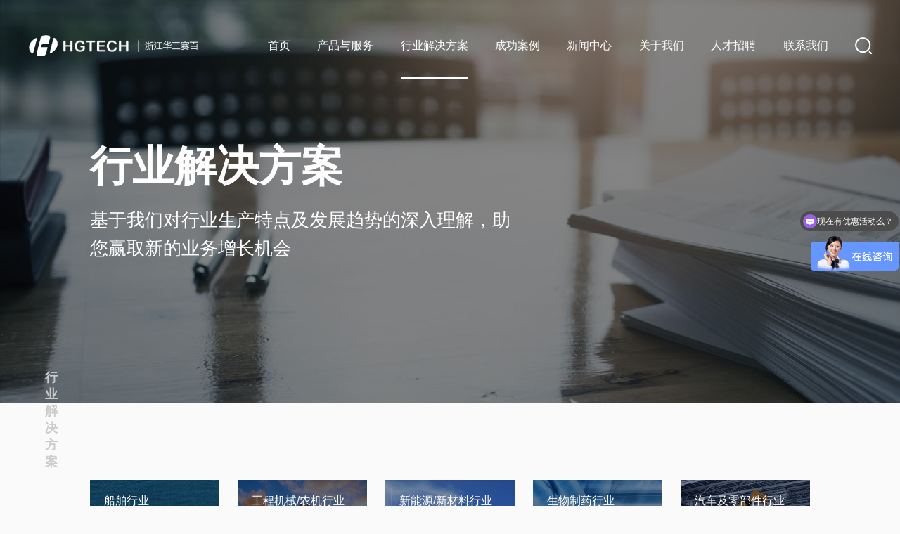

--- FILE ---
content_type: text/html; charset=utf-8
request_url: http://www.zjhgcyber.com/portal/list/index/cid/5.html
body_size: 6510
content:
<!doctype html>
<html lang="en">
<head>
    <meta http-equiv="Content-Type" content="text/html; charset=utf-8" />
    <meta name="renderer" content="webkit">
    <meta http-equiv="X-UA-Compatible" content="IE=edge,chrome=1" />
    <meta name="viewport" content="width=device-width, initial-scale=1.0, maximum-scale=1.0, user-scalable=0">
    <!--让内容一比一显示铺满屏幕-->
    <meta name="apple-mobile-web-app-capable" content="yes">
    <meta name="apple-mobile-web-app-status-bar-style" content="black">
    <meta content="telephone=no" name="format-detection">


	<title>行业解决方案  浙江华工赛百-智能制造整体解决方案服务商</title>
    <meta name="keywords" content=",自动化立体仓库、立体仓库、智能仓储物流、MES系统、工业互联网平台、智能化工厂"/>
    <meta name="description" content=",浙江华工赛百数据系统有限公司是武汉华工赛百数据系统有限公司全资子公司，借助华中科技大学智能制造领域院士、资深专家等智力资源，整合华工科技集团智能装备/产线、MES系统、智能传感器、智能仓储物流、立体仓库等硬件系统资源，为企业提供智能制造整体解决方案。"/>
    <meta name="robots" content="all" />

    <!-- Design -->
    <meta name="author" content="幸运坐标" />
    <meta name="Copyright" content="Copyright © 2020 Luckyxp.net Inc. All Rights Reserved." />

    <!-- Favicon -->
    <link rel="icon" href="/favicon.ico" type="image/x-icon" />
    <link rel="shortcut icon" href="/favicon.ico" type="image/x-icon" />

    <!-- Cache -->
    <meta http-equiv="Expires" content="0" />
    <meta http-equiv="Pragma" content="no-cache" />
    <meta http-equiv="Cache-Control" content="no-cache" />
	
    <link rel="stylesheet" type="text/css" href="/themes/simpleboot3/public/assets/css/animate.min.css">
    <link href="/themes/simpleboot3/public/assets/css/programme/programme.css" rel="stylesheet">
    <link href="/themes/simpleboot3/public/assets/css/public.css" rel="stylesheet">
	
	<style>
        .bannerHide{display: block !important;opacity: 0;}
    </style>
</head>
<body class="ins_body swip_box swip_tab2">
<div class="container ">
    <!-- 头部开始 -->
    


<div class="header">
	<div class="con clearfix">
		<a href="/" class="logo fl"></a>
		<div class="nav fr clearfix">
			<a href="/portal/search/index.html" class="search fr"></a>
			<div class="nav_box clearfix fr">
				<div class="ls fl">
					<a href="/" class="one">首页</a>
				</div>
				<div class="ls fl">
					<a href="/portal/list/index/cid/1.html" class="one">产品与服务</a>
					<div class="pos_list">
						<div class="w1400 clearfix">
						
							<dl>
								<dt>
									<a href="/portal/list/index/cid/1.html#proBox01">顶层规划</a>
								</dt>
								<dd>
																	<a href="/portal/list/index/cid/41.html">现状诊断评估及顶层设计</a>
																</dd>
							</dl>
						

							<dl>
								<dt>
									<a href="/portal/list/index/cid/1.html#proBox03">智能产线及装备</a>
								</dt>
								<dd>
																	<a href="/portal/list/index/cid/82.html">钣金下料线</a>
																	<a href="/portal/list/index/cid/83.html">智能焊接产线</a>
																	<a href="/portal/list/index/cid/84.html">智能装配线</a>
																	<a href="/portal/list/index/cid/85.html">新能源行业产线</a>
																	<a href="/portal/list/index/cid/86.html">机加工产线</a>
																</dd>
							</dl>
						

							<dl>
								<dt>
									<a href="/portal/list/index/cid/1.html#proBox05">智能仓储</a>
								</dt>
								<dd>
																	<a href="/portal/list/index/cid/64.html">智能物流及仓储规划</a>
																	<a href="/portal/list/index/cid/66.html">转运输送设备</a>
																	<a href="/portal/list/index/cid/88.html">AGV</a>
																	<a href="/portal/list/index/cid/89.html">堆垛机</a>
																	<a href="/portal/list/index/cid/90.html">穿梭车</a>
																</dd>
							</dl>
						

							<dl>
								<dt>
									<a href="/portal/list/index/cid/1.html#proBox04">数字化产品</a>
								</dt>
								<dd>
																	<a href="/portal/list/index/cid/91.html">HG-IIOT 物联网平台</a>
																	<a href="/portal/list/index/cid/92.html">HG-MOM 制造运营系统</a>
																	<a href="/portal/list/index/cid/93.html">HG-MES 制造执行系统</a>
																	<a href="/portal/list/index/cid/94.html">HG-WMS 仓储管理系统</a>
																	<a href="/portal/list/index/cid/95.html">HG-WCS 仓储控制系统</a>
																	<a href="/portal/list/index/cid/96.html">HG-LES 物流执行系统</a>
																	<a href="/portal/list/index/cid/97.html">HG-CCS 智能中控/总控系统</a>
																	<a href="/portal/list/index/cid/98.html">HG-BI 工业大数据平台</a>
																	<a href="/portal/list/index/cid/99.html">HG-DTS 数字孪生系统</a>
																</dd>
							</dl>
						
						
						<!-- 成功案例 -->
						<div class="success">
						    <a class="success_a" href="/portal/list/index/cid/27.html">成功案例</a>
						</div>
						<!-- 成功案例结束 -->
						</div>
					</div>
				</div>
				<div class="ls fl">
					<a href="/portal/list/index/cid/5.html" class="one other">行业解决方案</a>
					<div class="pos ">
						<ul class="clearfix">
						
							<li><a href="/portal/list/index/cid/110.html">船舶行业</a></li>
						

							<li><a href="/portal/list/index/cid/16.html">工程机械/农机行业</a></li>
						

							<li><a href="/portal/list/index/cid/19.html">新能源/新材料行业</a></li>
						

							<li><a href="/portal/list/index/cid/24.html">生物制药行业</a></li>
						

							<li><a href="/portal/list/index/cid/18.html">汽车及零部件行业</a></li>
						

							<li><a href="/portal/list/index/cid/17.html">电子电气行业</a></li>
						

							<li><a href="/portal/list/index/cid/109.html">快消品行业</a></li>
						
						</ul>
					</div>
				</div>
				<div class="ls fl">
					<a href="/portal/list/index/cid/6.html" class="one">成功案例</a>
					<div class="pos ">
						<ul class="clearfix">
						
							<li><a href="/portal/list/index/cid/107.html">船舶行业</a></li>
						

							<li><a href="/portal/list/index/cid/27.html">工程机械/农机行业</a></li>
						

							<li><a href="/portal/list/index/cid/69.html">新能源/新材料行业</a></li>
						

							<li><a href="/portal/list/index/cid/108.html">生物制药行业</a></li>
						

							<li><a href="/portal/list/index/cid/25.html">汽车及零部件行业</a></li>
						

							<li><a href="/portal/list/index/cid/26.html">电子电气行业</a></li>
						

							<li><a href="/portal/list/index/cid/28.html">快销品行业</a></li>
						
						</ul>
					</div>
				</div>
				<div class="ls fl">
					<a href="/portal/list/index/cid/10.html" class="one">新闻中心</a>
					<div class="pos ">
						<ul class="clearfix">
						
							<li><a href="/portal/list/index/cid/30.html">赛百动态</a></li>
						

							<li><a href="/portal/list/index/cid/31.html">行业资讯</a></li>
						

							<li><a href="/portal/list/index/cid/32.html">专题汇总</a></li>
						
						</ul>
					</div>
				</div>
				<div class="ls fl">
					<a href="/portal/list/index/cid/7.html" class="one">关于我们</a>
					<div class="pos ">
						<ul class="clearfix">
							<li><a href="/portal/list/index/cid/7.html#aboBox01">企业简介</a></li>
							<li><a href="/portal/list/index/cid/7.html#aboBox02">事业范围</a></li>
							<li><a href="/portal/list/index/cid/7.html#aboBox03">荣誉资质</a></li>
						</ul>
					</div>
				</div>
				<div class="ls fl">
					<a href="/portal/list/index/cid/8.html" class="one">人才招聘</a>
					<div class="pos ">
						<ul class="clearfix">
						
							<li><a href="/portal/list/index/cid/37.html">加入我们</a></li>
						

							<li><a href="/portal/list/index/cid/38.html">招聘岗位</a></li>
						
						</ul>
					</div>
				</div>
				<div class="ls fl">
					<a href="/portal/list/index/cid/9.html" class="one">联系我们</a>
					
				</div>
			</div>
		</div>
	</div>
	<div class="drop"></div>
</div>

    <div class="pcMax">
                <div class="pcTopTotal">
			<div class="banner bgBanner bannerPc" style="background-image: url(http://www.zjhgcyber.com/upload/portal/20201130/28efef20fa56bb19de848dbd144c861b.jpg)" data-type="about">
				<img class="bannerHide banBig" src="http://www.zjhgcyber.com/upload/portal/20201130/28efef20fa56bb19de848dbd144c861b.jpg">
			</div>
			<div class="banner bgBanner bannerApp" style="background-image: url(http://www.zjhgcyber.com/upload/portal/20201130/ebd3856bdfc8dc08f9feb05b6b2c1b85.jpg)">
				<img class="bannerHide banSmall" src="http://www.zjhgcyber.com/upload/portal/20201130/ebd3856bdfc8dc08f9feb05b6b2c1b85.jpg">
			</div>

			<div class="title scroll-animate animated fadeInDownSmall fadeInDownSmall">
				行业解决方案				<div class="titleIntroduce">
                    基于我们对行业生产特点及发展趋势的深入理解，助您赢取新的业务增长机会                </div>
							</div>
			
        </div>
        <div class="aboutUs">
            <div class="aboutText">行业解决方案</div>
        </div>
    </div>
    <!-- 头部结束 -->
    <!-- 内容部分开始 -->
    <div class="content">
        <!-- pc列表内容开始-->
        <div class="pcList">
            <div class="navMain">
                <ul class="navList js-viewport-children">
				
					<li>
                        <a href="/portal/list/index/cid/110.html">
                            <div class="navImg">
                                <img src="http://www.zjhgcyber.com/upload/portal/20250210/068c06bb7a2aff9a50311f8da4799c27.jpg">
                            </div>
                            <div class="navContent">
                                <div class="navTitle">船舶行业</div>
                                <span class="rod"></span>
                            </div>
                            <div class="navNum">01</div>
                            <div class="listIntroduce">
                                <div class="writeMain">
                                    <div class="listNum">01</div>
                                    <div class="listTitle">
                                        <div class="titleName">船舶行业</div>
                                        <span></span>
                                    </div>
                                    <div class="detailContent">
                                                                            </div>
                                </div>
                            </div>
                        </a>
                    </li>
				

					<li>
                        <a href="/portal/list/index/cid/16.html">
                            <div class="navImg">
                                <img src="http://www.zjhgcyber.com/upload/portal/20201029/bbac5c6e951da1eb131c50903de5b8ca.jpg">
                            </div>
                            <div class="navContent">
                                <div class="navTitle">工程机械/农机行业</div>
                                <span class="rod"></span>
                            </div>
                            <div class="navNum">02</div>
                            <div class="listIntroduce">
                                <div class="writeMain">
                                    <div class="listNum">02</div>
                                    <div class="listTitle">
                                        <div class="titleName">工程机械/农机行业</div>
                                        <span></span>
                                    </div>
                                    <div class="detailContent">
                                                                            </div>
                                </div>
                            </div>
                        </a>
                    </li>
				

					<li>
                        <a href="/portal/list/index/cid/19.html">
                            <div class="navImg">
                                <img src="http://www.zjhgcyber.com/upload/portal/20201029/c09e38538c1adea9083d65172b3fe99d.jpg">
                            </div>
                            <div class="navContent">
                                <div class="navTitle">新能源/新材料行业</div>
                                <span class="rod"></span>
                            </div>
                            <div class="navNum">03</div>
                            <div class="listIntroduce">
                                <div class="writeMain">
                                    <div class="listNum">03</div>
                                    <div class="listTitle">
                                        <div class="titleName">新能源/新材料行业</div>
                                        <span></span>
                                    </div>
                                    <div class="detailContent">
                                                                            </div>
                                </div>
                            </div>
                        </a>
                    </li>
				

					<li>
                        <a href="/portal/list/index/cid/24.html">
                            <div class="navImg">
                                <img src="http://www.zjhgcyber.com/upload/portal/20201029/93f63e0ede5d96b305331368ccd7a3a6.jpg">
                            </div>
                            <div class="navContent">
                                <div class="navTitle">生物制药行业</div>
                                <span class="rod"></span>
                            </div>
                            <div class="navNum">04</div>
                            <div class="listIntroduce">
                                <div class="writeMain">
                                    <div class="listNum">04</div>
                                    <div class="listTitle">
                                        <div class="titleName">生物制药行业</div>
                                        <span></span>
                                    </div>
                                    <div class="detailContent">
                                                                            </div>
                                </div>
                            </div>
                        </a>
                    </li>
				

					<li>
                        <a href="/portal/list/index/cid/18.html">
                            <div class="navImg">
                                <img src="http://www.zjhgcyber.com/upload/portal/20201029/624c316c6ba4180e29ef4ed7e0b073ed.jpg">
                            </div>
                            <div class="navContent">
                                <div class="navTitle">汽车及零部件行业</div>
                                <span class="rod"></span>
                            </div>
                            <div class="navNum">05</div>
                            <div class="listIntroduce">
                                <div class="writeMain">
                                    <div class="listNum">05</div>
                                    <div class="listTitle">
                                        <div class="titleName">汽车及零部件行业</div>
                                        <span></span>
                                    </div>
                                    <div class="detailContent">
                                                                            </div>
                                </div>
                            </div>
                        </a>
                    </li>
				

					<li>
                        <a href="/portal/list/index/cid/17.html">
                            <div class="navImg">
                                <img src="http://www.zjhgcyber.com/upload/portal/20201029/66c1bc6da05d4af8647de59b99cf67d8.jpg">
                            </div>
                            <div class="navContent">
                                <div class="navTitle">电子电气行业</div>
                                <span class="rod"></span>
                            </div>
                            <div class="navNum">06</div>
                            <div class="listIntroduce">
                                <div class="writeMain">
                                    <div class="listNum">06</div>
                                    <div class="listTitle">
                                        <div class="titleName">电子电气行业</div>
                                        <span></span>
                                    </div>
                                    <div class="detailContent">
                                                                            </div>
                                </div>
                            </div>
                        </a>
                    </li>
				

					<li>
                        <a href="/portal/list/index/cid/109.html">
                            <div class="navImg">
                                <img src="http://www.zjhgcyber.com/upload/portal/20201228/8df4eb8da2bc11d5ade9b5a3f0b4e87d.jpg">
                            </div>
                            <div class="navContent">
                                <div class="navTitle">快消品行业</div>
                                <span class="rod"></span>
                            </div>
                            <div class="navNum">07</div>
                            <div class="listIntroduce">
                                <div class="writeMain">
                                    <div class="listNum">07</div>
                                    <div class="listTitle">
                                        <div class="titleName">快消品行业</div>
                                        <span></span>
                                    </div>
                                    <div class="detailContent">
                                                                            </div>
                                </div>
                            </div>
                        </a>
                    </li>
				
                </ul>
                
            </div>
            <div class="bg"></div>
        </div>
        <!-- pc列表内容结束 -->
        <div class="mList">
            <div class="navMain">
                <ul class="navList js-viewport-children">
				
                    <li>
                        <a href="/portal/list/index/cid/110.html">
                            <div class="navImg">
                                <img src="http://www.zjhgcyber.com/upload/portal/20250210/068c06bb7a2aff9a50311f8da4799c27.jpg">
                            </div>
                            <div class="navContent">
                                <div class="navTitle">船舶行业</div>
                                <span class="rod"></span>
                            </div>
                            <div class="navNum">01</div>
                        </a>
                    </li>
				

                    <li>
                        <a href="/portal/list/index/cid/16.html">
                            <div class="navImg">
                                <img src="http://www.zjhgcyber.com/upload/portal/20201029/bbac5c6e951da1eb131c50903de5b8ca.jpg">
                            </div>
                            <div class="navContent">
                                <div class="navTitle">工程机械/农机行业</div>
                                <span class="rod"></span>
                            </div>
                            <div class="navNum">02</div>
                        </a>
                    </li>
				

                    <li>
                        <a href="/portal/list/index/cid/19.html">
                            <div class="navImg">
                                <img src="http://www.zjhgcyber.com/upload/portal/20201029/c09e38538c1adea9083d65172b3fe99d.jpg">
                            </div>
                            <div class="navContent">
                                <div class="navTitle">新能源/新材料行业</div>
                                <span class="rod"></span>
                            </div>
                            <div class="navNum">03</div>
                        </a>
                    </li>
				

                    <li>
                        <a href="/portal/list/index/cid/24.html">
                            <div class="navImg">
                                <img src="http://www.zjhgcyber.com/upload/portal/20201029/93f63e0ede5d96b305331368ccd7a3a6.jpg">
                            </div>
                            <div class="navContent">
                                <div class="navTitle">生物制药行业</div>
                                <span class="rod"></span>
                            </div>
                            <div class="navNum">04</div>
                        </a>
                    </li>
				

                    <li>
                        <a href="/portal/list/index/cid/18.html">
                            <div class="navImg">
                                <img src="http://www.zjhgcyber.com/upload/portal/20201029/624c316c6ba4180e29ef4ed7e0b073ed.jpg">
                            </div>
                            <div class="navContent">
                                <div class="navTitle">汽车及零部件行业</div>
                                <span class="rod"></span>
                            </div>
                            <div class="navNum">05</div>
                        </a>
                    </li>
				

                    <li>
                        <a href="/portal/list/index/cid/17.html">
                            <div class="navImg">
                                <img src="http://www.zjhgcyber.com/upload/portal/20201029/66c1bc6da05d4af8647de59b99cf67d8.jpg">
                            </div>
                            <div class="navContent">
                                <div class="navTitle">电子电气行业</div>
                                <span class="rod"></span>
                            </div>
                            <div class="navNum">06</div>
                        </a>
                    </li>
				

                    <li>
                        <a href="/portal/list/index/cid/109.html">
                            <div class="navImg">
                                <img src="http://www.zjhgcyber.com/upload/portal/20201228/8df4eb8da2bc11d5ade9b5a3f0b4e87d.jpg">
                            </div>
                            <div class="navContent">
                                <div class="navTitle">快消品行业</div>
                                <span class="rod"></span>
                            </div>
                            <div class="navNum">07</div>
                        </a>
                    </li>
				
                </ul>
            </div>
        </div>
		<div class="susPage">
	<div class="suspend suspend_fixedPage">
		<div class="w clearfix">
			<i class="qq"></i>
			<i class="wx">
				<div class="pos">
					<img src="/themes/simpleboot3/public/assets/images/zjpage/pc/wx.jpg" alt="">
				</div>
			</i>
			<i class="top" onclick="gotoTop();return false;"></i>
		</div>
	</div>
</div>
    </div>
    <!-- 内容部分结束 -->
    
    <!-- 公共部分手机导航开始 -->
    <div class="mMax">
        <div class="m_header">
    <div class="w clearfix">
        <a href="/" class="logo fl">
            <img src="/themes/simpleboot3/public/assets/images/mobile/index/logo.png" alt="" class="m1">
            <img src="/themes/simpleboot3/public/assets/images/mobile/index/logos.png" alt="" class="m2">
        </a>
        <div class="nav_icon fr"></div>
    </div>
</div>

<div class="m_nav fr">
	<ul class="clearfix">
		<li >
			<a href="/" class="one">首页</a>
		</li>
		<li >
			<a href="/portal/list/index/cid/1.html" class="one">产品与服务</a>
			<!-- <div class="pos">
			
				<div ><a href="/portal/list/index/cid/3.html#proBox01">顶层规划</a></div>
			

				<div ><a href="/portal/list/index/cid/11.html#proBox02">智能产线及装备</a></div>
			

				<div ><a href="/portal/list/index/cid/13.html#proBox03">智能仓储</a></div>
			

				<div ><a href="/portal/list/index/cid/12.html#proBox04">数字化产品</a></div>
			
			</div> -->
		</li>
		<li class="on">
			<a href="/portal/list/index/cid/5.html" class="one">行业解决方案</a>
			<!-- <div class="pos">
			
				<div ><a href="/portal/list/index/cid/110.html">船舶行业</a></div>
			

				<div ><a href="/portal/list/index/cid/16.html">工程机械/农机行业</a></div>
			

				<div ><a href="/portal/list/index/cid/19.html">新能源/新材料行业</a></div>
			

				<div ><a href="/portal/list/index/cid/24.html">生物制药行业</a></div>
			

				<div ><a href="/portal/list/index/cid/18.html">汽车及零部件行业</a></div>
			

				<div ><a href="/portal/list/index/cid/17.html">电子电气行业</a></div>
			

				<div ><a href="/portal/list/index/cid/109.html">快消品行业</a></div>
			
			</div> -->

		</li>
		<li >
			<a class="one">成功案例 </a>
			<div class="pos">
			
				<div ><a href="/portal/list/index/cid/107.html">船舶行业</a></div>
			

				<div ><a href="/portal/list/index/cid/27.html">工程机械/农机行业</a></div>
			

				<div ><a href="/portal/list/index/cid/69.html">新能源/新材料行业</a></div>
			

				<div ><a href="/portal/list/index/cid/108.html">生物制药行业</a></div>
			

				<div ><a href="/portal/list/index/cid/25.html">汽车及零部件行业</a></div>
			

				<div ><a href="/portal/list/index/cid/26.html">电子电气行业</a></div>
			

				<div ><a href="/portal/list/index/cid/28.html">快销品行业</a></div>
			
			</div>
		</li>
		<li >
			<a class="one">新闻中心</a>
			<div class="pos">
			
				<div ><a href="/portal/list/index/cid/30.html">赛百动态</a></div>
			

				<div ><a href="/portal/list/index/cid/31.html">行业资讯</a></div>
			

				<div ><a href="/portal/list/index/cid/32.html">专题汇总</a></div>
			
			</div>
		</li>
		<li >
			<a href="/portal/list/index/cid/7.html" class="one">关于我们</a>
			<!-- <div class="pos">
				<div><a href="/portal/list/index/cid/7.html#aboBox01">企业简介</a></div>
				<div><a href="/portal/list/index/cid/7.html#aboBox02">事业范围</a></div>
				<div><a href="/portal/list/index/cid/7.html#aboBox03">荣誉资质</a></div>
			</div> -->
		</li>
		<li >
			<a class="one">人才招聘</a>
			<div class="pos">
			
				<div ><a href="/portal/list/index/cid/37.html">加入我们</a></div>
			

				<div ><a href="/portal/list/index/cid/38.html">招聘岗位</a></div>
			
			</div>
		</li>
		<li >
			<a href="/portal/list/index/cid/9.html" class="one">联系我们</a>
		</li>

	</ul>
	<div class="b_text ">
		<div class="w clearfix">
			<p class="fl">400-8296-676</p>
			<div class="search fr clearfix">
			<form method="post" action="/portal/search/index.html">
				<input type="text" name="keyword" placeholder="搜索" class="fl">
				<button class="but" type="submit"></button>
			</form>
			</div>
		</div>
	</div>
</div>
    </div>
    <!-- 公共部分手机导航结束 -->
    
<!-- top -->
<div class="topMain">
	<div class="goImg goQq">
		<div class="icon"></div>

	</div>
	<div class="goImg goWechart">
		<div class="icon"></div>
		<div class="pos">
			<img src="/themes/simpleboot3/public/assets/images/zjpage/pc/wx.jpg" alt="">
		</div>
	</div>
	<div class="goImg goTop">
		<div class="icon"></div>
	</div>
</div>
<!-- top end -->

<div class="footer">
    <div class="next clearfix">
        <div class="fl clearfix">
            <dl class="clearfix">
                <dt></dt>
                <dd>
                    <p>关于华工赛百</p>
					
                    <a href="/portal/list/index/cid/7.html#aboBox01">企业简介</a>
                    <a href="/portal/list/index/cid/7.html#aboBox02">事业范围</a>
                    <a href="/portal/list/index/cid/7.html#aboBox03">荣誉资质</a>
                </dd>
            </dl>
        </div>
        <div class="fl clearfix">
            <dl class="clearfix">
                <dt></dt>
                <dd>
                    <p>产品与服务</p>
					
                    <a href="/portal/list/index/cid/1.html#proBox01">顶层规划</a>
					

                    <a href="/portal/list/index/cid/1.html#proBox03">智能产线及装备</a>
					

                    <a href="/portal/list/index/cid/1.html#proBox05">智能仓储</a>
					

                    <a href="/portal/list/index/cid/1.html#proBox04">数字化产品</a>
					
                </dd>
            </dl>
        </div>
        <div class="fl clearfix">
            <dl class="clearfix">
                <dt></dt>
                <dd>
                    <p>集团网站</p>
					
                    <a href="http://www.hgtech.com.cn/" target="_blank">华工科技</a>
					

                    <a href="http://www.zjhgcyber.com" target="_blank">浙江赛百</a>
					

                    <a href="http://www.hglaser.com/" target="_blank">华工激光</a>
					

                    <a href="http://www.hgimage.com/" target="_blank">华工图像</a>
					

                    <a href="http://www.genuine-opto.com/" target="_blank">华工正源</a>
					

                    <a href="http://www.hgxingaoli.com/" target="_blank">华工高理</a>
					
                </dd>
            </dl>
        </div>
        <div class="fl clearfix">
            <div class="text">
                <a href="/" class="logo">
                    <img src="/themes/simpleboot3/public/assets/images/mobile/index/logo.png" alt="">
                </a>
                <div class="next_box">
                    <p>
                        <a href="tel:400-8805-357">400-8805-357</a>
                    </p>
                    <p>marketingzj@hgcyber.com.cn</p>
                </div>
                <div class="select">
					<p>友情链接</p>
					<div class="pos">
					
						<a href="http://www.baidu.com/" target="_blank">百度</a>
					
					</div>
				</div>
            </div>
            
        </div>
    </div>
    <div class="text_b clearfix">
        <div class="text_box fl">
            <p>CopyRight © 2020 浙江华工赛百数据系统有限公司 <a href="https://beian.miit.gov.cn/#/Integrated/index" style="display:inline;color:#fff;" target="_blank">浙ICP备18054358号-1</a>  <a href="http://www.beian.gov.cn/portal/registerSystemInfo?recordcode=33020502000558"  target="_blank" style="padding-left:36px;display:inline;color:#fff; background:url(/themes/simpleboot3/public/assets/images/beian.png) 12px center no-repeat;">浙公网安备33020502000558</a>    </p>
        </div>
             
        <div class="icon fl clearfix">
            <i></i>
            <i></i>
            <i></i>
        </div>
    </div>
</div>
<div class="m_footer">         
    <div class="bac">
        <div class="w">
            <a href="#" class="logo">
                <img src="/themes/simpleboot3/public/assets/images/mobile/index/logo.png" alt="">
            </a>
            <div class="next">
                <p>
                    <a href="tel:400-8296-676">400-8805-357</a>
                </p>
                <p>marketingzj@hgcyber.com.cn</p>
            </div>
            <div class="text">
                <div class="text_box">
                    <p>CopyRight © 2020 浙江华工赛百数据系统有限公司</p>
                    <p> <a href="http://www.beian.gov.cn/portal/registerSystemInfo?recordcode=33020502000558"  target="_blank" style="padding-left:0.36rem;display:inline;color:#fff;font-size:0.26rem; background:url(/themes/simpleboot3/public/assets/images/beian.png) 0.12rem center no-repeat;background-size:0.2rem auto">浙公网安备33020502000558</a>  </p>
                    <p><a href="https://beian.miit.gov.cn/#/home" style="display:inline;color:#fff;font-size:0.26rem;">浙ICP备18054358号-1</a>  </p>
                    
                </div>
                <div class="clearfix">
                    <i></i>
                    <i></i>
                    <i></i>
                </div>
            </div>

        </div>
    </div>
</div>
<script>
// var _hmt = _hmt || [];
// (function() {
//   var hm = document.createElement("script");
//   hm.src = "https://hm.baidu.com/hm.js?37c6f51d55c12863e4772dcc9a6afaf0";
//   var s = document.getElementsByTagName("script")[0]; 
//   s.parentNode.insertBefore(hm, s);
// })();
var _hmt = _hmt || [];
(function() {
  var hm = document.createElement("script");
  hm.src = "https://hm.baidu.com/hm.js?5082646682be67142083d9826d9a2bbf";
  var s = document.getElementsByTagName("script")[0]; 
  s.parentNode.insertBefore(hm, s);
})();
</script>

<script type="text/javascript" src="/themes/simpleboot3/public/assets/js/jquery-1.8.3.min.js"></script>
<script>
    //常见问题跳转
    $('.goQq,.susPage .qq').click(function(){
        src = "tencent://message/?uin=2799026745"+"&Site=&menu=yes";
        $('.qq_iframe').attr('src',src);
    });
    $(".suspend .wx").click(function(){
        $(this).addClass("cur")
        return false;
    })
    $("html").click(function(){
        $(".suspend .wx").removeClass("cur")
    })
</script>
<iframe style="display:none;" class="qq_iframe" src=""></iframe>

<script type="text/javascript">document.write(unescape("%3Cspan id='cnzz_stat_icon_1279843629'%3E%3C/span%3E%3Cscript src='https://s9.cnzz.com/z_stat.php%3Fid%3D1279843629' type='text/javascript'%3E%3C/script%3E"));</script>
<script charset="UTF-8" id="LA_COLLECT" src="//sdk.51.la/js-sdk-pro.min.js"></script>
<script>LA.init({id: "JfG36JRrI9vjhHie",ck: "JfG36JRrI9vjhHie"})</script>
    <!-- 底部结束 -->
</div>
</body>
<script type="text/javascript" src="/themes/simpleboot3/public/assets/js/jquery-1.8.3.min.js"></script>
<script type="text/javascript" src="/themes/simpleboot3/public/assets/js/swiper5.2.0.min.js"></script>
<script type="text/javascript" src="/themes/simpleboot3/public/assets/js/rem.js"></script>
<script type="text/javascript" src="/themes/simpleboot3/public/assets/js/about/about.js"></script>
<script type="text/javascript" src="/themes/simpleboot3/public/assets/js/loader.js"></script>
<script type="text/javascript" src="/themes/simpleboot3/public/assets/js/resize.js"></script>
<script type="text/javascript" src="/themes/simpleboot3/public/assets/js/public.js"></script>
<script type="text/javascript" src="/themes/simpleboot3/public/assets/js/childrenPublic.js"></script>

<script>
    window.onload = function () {
        $('.navList li').click(function () {
            $('.bg').addClass('active');
            $('.navDetails li').eq($(this).index()).fadeIn(500);
            $('.navDetails li').eq($(this).index()).siblings().fadeOut(500);
        })

        $('.bg').click(function () {
            $(this).removeClass('active');
            $('.navDetails li').fadeOut(500);
        })
    }
</script>
</html>

--- FILE ---
content_type: text/css
request_url: http://www.zjhgcyber.com/themes/simpleboot3/public/assets/css/programme/programme.css
body_size: 1379
content:
.bgBanner{
    background-size: cover;
    background-repeat: no-repeat;
    background-attachment: fixed;
}
.navMain {
    width: 80%;
    margin: 0 auto;
    color: #fff;
    font-size: 16px;
    position: relative;
    z-index: 9;
}

.navMain .navList {
    display: flex;
    flex-wrap: wrap;
    
    position: relative;
}

.navList li {
    margin-right: 2.5%;
    width: 18%;
    position: relative;
    margin-bottom: 3%;
    cursor: pointer;
    overflow: hidden;
}
.navList li a{color: #fff;}
/*.navList li:nth-last-child(1), .navList li:nth-last-child(2), .navList li:nth-last-child(3), .navList li:nth-last-child(4), .navList li:nth-last-child(5) {*/
/*    margin-bottom: 0;*/
/*}*/
.navList li:nth-child(5n){
    margin-right: 0;
}

.navContent {
    position: absolute;
    top: 20px;
    left: 20px;
}

.rod {
    width: 15px;
    height: 4px;
    background: #fff;
    margin-top: 10px;
}

.navNum {
    position: absolute;
    bottom: 20px;
    right: 20px;
}

.navDetails {
    position: absolute;
    top: 0;
}

.navDetails li {
    position: relative;
    display: none;
}

.detailsImg {
    width: 100%;
}

.detailsContent {
    position: absolute;
    width: 100%;
    height: 100%;
    top: 0;
    display: flex;
    flex-wrap: wrap;
}

.detailMain {
    width: 100%;
    display: flex;
    flex-wrap: wrap;
    height: 50%;
    align-items: center;
    justify-content: center;
    font-size: 18px;
    margin-top: 10%;
}

.mainMax {
    width: 100%;
    text-align: center;
}

.detailTitle {
    font-size: 30px;
}

.detailIntroduce {
    width: 50%;
    text-align: center;
    line-height: 35px;
}

.jump {
    width: 100%;
    text-align: center;
}

.detailRod {
    width: 30px;
    height: 5px;
    background: #fff;
    margin: 0 auto;
    margin-top: 30px;
}

.jumpPostion {
    position: relative;
    width: 180px;
    margin: 0 auto;
    overflow: hidden;
    box-sizing: border-box;
}

.jumpTo {
    color: #fff;
    border: 1px solid #fff;
    display: block;
    width: 180px;
    height: 50px;
    line-height: 50px;
}

.jumpTo:hover p {
    color: rgb(255, 0, 0);
    border: 1px solid #fff;
}

.jumpTo p {
    position: absolute;
    top: 0;
    left: 0;
    width: 100%;
    height: 100%;
    z-index: 1;
}

.jumpTo:hover::after {
    width: 100%;
}

.jumpTo::after {
    content: "";
    position: absolute;
    top: 0;
    left: 0;
    width: 0%;
    height: 100%;
    background-color: #fff;
    transition-duration: 0.5s;
}

.bg {
    display: none;
    position: absolute;
    top: 0;
    left: 0;
    width: 100%;
    height: 100%;
    background: rgba(255, 255, 255, 0.4);
    cursor: pointer;
}

.bg.active {
    display: block;
}

.navImg {
    overflow: hidden;
}

.navImg img:hover {

}

.pcList {
    display: block;
}

.mList {
    display: none;
}

.listIntroduce {
    position: absolute;
    width: 100%;
    height: 100%;
    background: rgba(0, 0, 0, 0.4);
    bottom: -100%;
    text-align: center;
}

.navList li img {
    transform: scale(1);
    transition: all 0.6s;
}

.navList li .listIntroduce {
    transition: all 0.6s;

}

.navList li:hover .listIntroduce {
    bottom: 0;
}

.navList li:hover img {
    transform: scale(1.2);
}

.navList li:hover .navContent, .navList li:hover .navNum {
    display: none;
}

.num {
    color: #5d6069;
    position: absolute;
    right: 35px;
    bottom: 20px;
    font-size: 70px;
    font-weight: bold;
}

.writeMain {
    width: 85%;
    top: 50%;
    left: 7.5%;
    position: absolute;
    transform: translateY(-50%);
    font-size: 18px;
}

.detailContent {
    font-size: 16px;
}

.listNum {
    width: 100%;
}

.listTitle {
    margin: 15px 0;
}


.listTitle span {
    width: 15px;
    height: 4px;
    background: #fff;
    margin: 0 auto;
    margin-top: 15px;
}

.content {
    position: relative;
    padding: 110px 0;
}


@media (max-width: 1201px) {
    .pcList {
        display: none;
    }

    .mList {
        display: block;
    }

    .content {
        padding: 0;
    }

    .navMain {
        margin: 1rem auto;
        font-size: 0.32rem;
        width: 90%;
    }

    .navList li {
        margin-right: 4%;
        width: 48%;
    }
    .navList li:nth-child(5n){
        margin-right: 4%;
    }
    .navList li:nth-child(2n){
        margin-right: 0;
    }
    .navMain li a {
        font-size: 0.32rem;
        color: #fff;
    }

    .rod {
        width: 0.3rem;
        height: 0.05rem;
    }

    .navList li {
        margin-bottom: 4%;
    }

    .navList li:nth-last-child(3), .navList li:nth-last-child(4) {
        margin-bottom: 4%;
    }

    .detailIntroduce {
        line-height: 0.5rem;
    }

    .navBottom {
        bottom: -1.5rem !important;
        right: 5% !important;
        display: none;
    }
}

--- FILE ---
content_type: text/css
request_url: http://www.zjhgcyber.com/themes/simpleboot3/public/assets/css/public.css
body_size: 7005
content:
@charset "utf-8";
/*css reset*/
@media(max-width:1200px){
    *{font-size:1rem;}
}
* {
    box-sizing: inherit;
}

html, body, div, span, object, iframe,h1, h2, h3, h4, h5, h6, p, blockquote, pre,abbr, address, cite, code,del, dfn, em, img, ins, kbd, q, samp,small, strong, sub, sup, var,b,
i,dl, dt, dd, ol, ul, li,fieldset, form, label, legend,table, caption, tbody, tfoot, thead, tr, th, td,article, aside, dialog, figure, footer, header,hgroup, menu, nav, section,time,
mark, audio, video,input,button{margin:0;padding:0;border:none;outline:0;font-size:100%;vertical-align:baseline;background:transparent;}
article, aside, dialog, figure, footer, header,hgroup, nav, section {display:block;}
ul,ol,li{list-style:none;}
i,em{font-style:normal;}
blockquote, q {quotes:none;}
blockquote:before, blockquote:after,q:before, q:after {content:'';content:none;}
table {border-collapse:collapse; border-spacing:0;}
input, select {vertical-align:middle;}
a{text-decoration:none;}
em{font-style:normal;}
a,i,b,img,span,em{display: block;}
a,button,input,textarea{outline:none;-webkit-appearance:none;-webkit-tap-highlight-color: rgba(255, 255, 255, 0);}
input[type="text"]{-webkit-appearance:none;background:none;}
input[type="submit"]{-webkit-appearance:none;}
input[type="checkbox"]{border:1px solid #ccc;border-radius:0;}
input[type="password"]{-webkit-appearance:none;}
input[type="tel"]{-webkit-appearance:none;background:none;}
input[type="tel"]{-webkit-appearance:none;background:none;}
body{font-family:微软雅黑,Helvetica,Arial,sans-serif;}
td,th{vertical-align:middle; }
.clear{clear:both;}
/*reset end*/

/*basic start*/

/* @media screen and (min-width:320px){html,body{font-size:10px;}}
@media screen and (min-width:480px){html,body{font-size:13px;}}
@media screen and (min-width:560px){html,body{font-size:15px;}}
@media screen and (min-width:640px){html,body{font-size:17px;}}
@media screen and (min-width:750px){html,body{font-size:20px;}}
@media screen and (min-width:800px){html,body{font-size:20px;}}
@media screen and (min-width:1024px){html,body{font-size:20px;}} */



/* @media screen and (min-width:320px){html,body{font-size:50px;}}
@media screen and (min-width:480px){html,body{font-size:64px;}}
@media screen and (min-width:560px){html,body{font-size:74px;}}
@media screen and (min-width:640px){html,body{font-size:85px;}}
@media screen and (min-width:750px){html,body{font-size:100px;}}
@media screen and (min-width:800px){html,body{font-size:100px;}}
@media screen and (min-width:1024px){html,body{font-size:100px;}}

 */



.rotate30{-webkit-transform:rotate(30deg);-ms-transform:rotate(30deg);-moz-transform:rotate(30deg);-o-transform:rotate(30deg);transform:rotate(30deg);}
.rotate-30{-webkit-transform:rotate(-30deg);-ms-transform:rotate(-30deg);-moz-transform:rotate(-30deg);-o-transform:rotate(-30deg);transform:rotate(-30deg);}
.rotate45{-webkit-transform:rotate(45deg);-ms-transform:rotate(45deg);-moz-transform:rotate(45deg);-o-transform:rotate(45deg);transform:rotate(45deg);}
.rotate-45{-webkit-transform:rotate(-45deg);-ms-transform:rotate(-45deg);-moz-transform:rotate(-45deg);-o-transform:rotate(-45deg);transform:rotate(-45deg);}
.rotate180{-webkit-transform:rotate(180deg);-ms-transform:rotate(180deg);-moz-transform:rotate(180deg);-o-transform:rotate(180deg);transform:rotate(180deg);}



* input::-moz-placeholder{font-family:微软雅黑,Helvetica,Arial,sans-serif;}
* input::-webkit-input-placeholder{font-family:微软雅黑,Helvetica,Arial,sans-serif;}
* input::-o-input-placeholder{font-family:微软雅黑,Helvetica,Arial,sans-serif;}
* input::-ms-input-placeholder{font-family:微软雅黑,Helvetica,Arial,sans-serif;}


/*========定义基础样式========*/
#cnzz_stat_icon_1279843629{display:none;}

body{word-break: break-all;background: #FAFAFA;}
.w1300{width:67.7%;min-width: 1300px; margin: 0 auto;}
.w{margin:0 auto; width: 88%;}
.hide { display:none;}
.vis{visibility: hidden;}
.fl { float:left;}
.fr { float:right;}
.clearfix:after { content:" "; display:block; clear:both; height:0; /*visibility:hidden;*/}
.clearfix { zoom:1; }
a .opacity { filter:alpha(opacity=100); opacity:1; -moz-opacity:1; }
a:hover .opacity { filter:alpha(opacity=80); opacity:0.8; -moz-opacity:0.8; }
.bac{background: #fff;}
a:hover{text-decoration: none !important;}

a.button{
    display:block;
    height:2.5em;
    line-height: 2.5em;
    font-size: 0.9375em;
    color: #fff;
    text-align:center;
    background: #ee3749;
    border-radius:0.3rem;
    }
a.buttons{
    display:block;
    height:2.5em;
    line-height: 2.5em;
    font-size: 0.9375em;
    color: #666;
    text-align:center;
    background: #ccc;
    border-radius:0.3rem;
    }


.over{overflow: hidden;white-space: nowrap;text-overflow: ellipsis;}
.text_over1{width: 100%;white-space:nowrap;overflow: hidden; text-overflow: ellipsis;}
.text_over2{overflow: hidden;
text-overflow: ellipsis;
display: -ms-box;
-ms-line-clamp: 2;
-ms-box-orient: vertical;
display: -moz-box;
-moz-line-clamp: 2;
-moz-box-orient: vertical;
display: -webkit-box;
-webkit-line-clamp: 2;
-webkit-box-orient: vertical;
display: -o-box;
-o-line-clamp: 2;
-o-box-orient: vertical;
}
.text_over3{overflow: hidden;
text-overflow: ellipsis;
display: -ms-box;
-ms-line-clamp: 3;
-ms-box-orient: vertical;
display: -moz-box;
-moz-line-clamp: 3;
-moz-box-orient: vertical;
display: -webkit-box;
-webkit-line-clamp: 3;
-webkit-box-orient: vertical;
display: -o-box;
-o-line-clamp: 3;
-o-box-orient: vertical;
}

/* .header{width: 5rem;height: 300px; background: #000;}
 */




.header{position: fixed;top: 0;left: 0;width: 100%;z-index: 999;-webkit-transition:all .8s cubic-bezier(0.22, 0.61, 0.36, 1); -moz-transition:all .8s cubic-bezier(0.22, 0.61, 0.36, 1); -ms-transition:all .8s cubic-bezier(0.22, 0.61, 0.36, 1); -o-transition:all .8s cubic-bezier(0.22, 0.61, 0.36, 1); transition:all .8s cubic-bezier(0.22, 0.61, 0.36, 1);}


.header .con{width: 89.479%;margin: 0 auto;min-width: 1200px;}
.header .logo{height: 130px;background: url(../images/icon/logo.png) center no-repeat;width: 20.139%;background-size: 100% auto;}
.header .nav{width:75%;}
.header .nav .nav_box{display: inline-block;float: right;}
.header .nav .ls{position: relative; float: left;margin-right: 3vw;}
.header .nav .ls:nth-last-child(1){padding-right: 0;margin-right: 0;}
.header .nav .ls:last-child .pos{left: initial !important;margin-left: 0 !important; right:-30%;}
.header .nav .ls .one{position: relative;display: block;line-height: 130px;font-size: 16px;color: #fff;}
.header .nav .ls .one::after{transition: all 0.5s; position: absolute;left:50%;top: 110px;transform: translateX(-50%); width: 0%;height: 3px;background: #fff;opacity:1;content: "";}
.header .nav .ls .one.other::after,.header .nav .ls:hover .one::after{transition: all 0.5s;width: 100%;}


.header .nav .pos{position: absolute;top:113px;left: 50%; z-index: 4;width: 1200px; height: 0px;overflow: hidden; text-align: center;}
.header .nav .pos ul{display:inline-block;height: 56px;}
.header .nav .pos ul li{margin:0 18px;display: inline-block;line-height: 80px;border: 0;}
.header .nav .pos ul li a{display: block; font-size: 14px;color: #fff;}
.header .nav .pos ul li a:hover{color: #ff0000;}

.header .nav .pos_list{transition: all 0.6s; position: fixed;left: 0;top: 113px;z-index: 4; width: 100%;max-height: 0;overflow: hidden; background: rgba(0,0,0,0.6);
    -webkit-transition:all .8s cubic-bezier(0.22, 0.61, 0.36, 1); -moz-transition:all .8s cubic-bezier(0.22, 0.61, 0.36, 1); -ms-transition:all .8s cubic-bezier(0.22, 0.61, 0.36, 1); -o-transition:all .8s cubic-bezier(0.22, 0.61, 0.36, 1); transition:all .8s cubic-bezier(0.22, 0.61, 0.36, 1);}
.header .nav .pos_list .w1400{padding: 18px 0 26px;display: block; margin: 0 auto;width: 89.479%;min-width: 1200px;}
.header .nav .pos_list dl{float: left;margin-right: 4.4%; width: 13%;}
.header .nav .pos_list dl:last-child{margin-right: 0;}
.header .nav .pos_list dt a{display: block; line-height: 50px;font-size: 14px;color: #fff;border-bottom: #fff 2px solid;}
.header .nav .pos_list dd{padding-top: 12px;}
.header .nav .pos_list dd a{display: block; line-height: 30px;font-size: 14px;color: #fff;}
.header .nav .pos_list dd img{width: 186px;max-width: 100%;}
.header .nav .pos_list a:hover{color: #ff0000;}
.header .nav .pos_list .success{width:120px;height:40px;background:#f00;margin-top:240px;position:relative}
.header .nav .pos_list .success .success_a{position:absolute;font-size:14px;color:#fff;top:50%;left:50%;transform:translate(-50%,-50%)}

.header .nav .pos_list dl:last-child dt a{border-bottom: none;}

.header .nav .ls:hover .pos_list{transition: all 0.6s; max-height:400px;/* border-top: #e2e2e2 1px solid;border-bottom: #e2e2e2 1px solid; */}



.header .nav .search{margin-left:3vw ;width: 24px;height: 130px;background: url(../images/icon/i1.png) center no-repeat;background-size: 100% auto;}

.header .drop{transition: all 0.5s; display: block;position: absolute;top: 113px;left: 0;z-index: 3;width: 100%;height:0px;
    background: rgba(0,0,0,0.6);
    -webkit-transition:all .8s cubic-bezier(0.22, 0.61, 0.36, 1); -moz-transition:all .8s cubic-bezier(0.22, 0.61, 0.36, 1); -ms-transition:all .8s cubic-bezier(0.22, 0.61, 0.36, 1); -o-transition:all .8s cubic-bezier(0.22, 0.61, 0.36, 1); transition:all .8s cubic-bezier(0.22, 0.61, 0.36, 1);}
.header .drop.cur{transition: all 0.5s;height: 80px;/* border-top: #e2e2e2 1px solid;border-bottom: #e2e2e2 1px solid; */}
.header a{text-decoration: none !important;}


.header.grays{background: #fff;border-bottom: #e2e2e2 1px solid;}
.header.grays .logo{height: 100px; background-image: url(../images/icon/logo2.png);}
.header.grays .nav .ls .one{ line-height: 100px; color: #333;}
.header.grays .nav .ls .one::after{top: 97px;background: #ff0000;}
.header.grays .nav .pos,.header.grays .drop,.header.grays .nav .pos_list{top: 101px;}
.header.grays .nav .search{ height: 100px;background-image: url(../images/icon/i5.png);}

.header.grays .nav .pos ul li a{color: #333;}
.header.grays .nav .pos ul li a:hover{color: #ff0000;}
.header.grays .nav .pos_list{background: #fff;}
.header.grays .nav .ls:hover .pos_list{border-bottom: #f0f0f0 2px solid;}
.header.grays .nav .pos_list dt a{color: #333;border-bottom: #f0f0f0 2px solid;}
.header.grays .nav .pos_list dd a{color: #999;}
.header.grays .nav .pos_list a:hover{color: #ff0000;}
.header.grays .drop{background: #fff;}
.header.grays .drop.cur{border-bottom: #e2e2e2 1px solid;}



.header.grays_box{background: #fff;border-bottom: #e2e2e2 1px solid;}
.header.grays_box .logo{height: 100px; background-image: url(../images/icon/logo2.png);}
.header.grays_box .nav .ls .one{ line-height: 100px; color: #333;}
.header.grays_box .nav .ls .one::after{top: 97px;background: #ff0000;}
.header.grays_box .nav .pos,.header.grays_box .drop,.header.grays .nav .pos_list{top: 101px;}
.header.grays_box .nav .search{ height: 100px;background-image: url(../images/icon/i5.png);}

.header.grays_box .nav .pos ul li a{color: #333;}
.header.grays_box .nav .pos ul li a:hover{color: #ff0000;}
.header.grays_box .nav .pos_list{background: #fff;}
.header.grays_box .nav .ls:hover .pos_list{border-bottom: #f0f0f0 2px solid;}
.header.grays_box .nav .pos_list dt a{color: #333;border-bottom: #f0f0f0 2px solid;}
.header.grays_box .nav .pos_list dd a{color: #999;}
.header.grays_box .nav .pos_list a:hover{color: #ff0000;}
.header.grays_box .drop{background: #fff;}
.header.grays_box .drop.cur{border-bottom: #e2e2e2 1px solid;}





.footer{position: relative;z-index: 1; background: #1d1d1d;}
.footer .next>.fl{padding: 1px 0; width: 23.3%;height: 372px; border-right: #343434 1px solid;}
.footer .next>.fl:last-child{width: calc(100% - 69.9% - 3px);border-right: none;}
.footer .next dl{padding:58px 0 0 31.69%;}
.footer .next dt{float: left;margin: 11px 14px 0 0; width: 21px;height: 3px;background: #ff0000;}
.footer .next dd{float: left;}
.footer .next dd p{margin-bottom: 13px; font-size: 18px;color: #fff;}
.footer .next dd a{font-size: 14px;line-height: 38px;color: #fff;display: block;}
.footer .next dd a:hover{color: #ff0000;}
.footer .next .text{margin: 0 auto;width: 55.2%;}
.footer .next .text .logo img{opacity: 1; padding: 55px 0 44px; width:346px;max-width: 100%;}
.footer .next .text .next_box p{margin-bottom: 46px; padding-left: 44px; font-size: 16px;color: #fff;background: url(../images/icon/icon_5.png) left center no-repeat;}
.footer .next .text .next_box p a{font-size: 20px; color: #ff0000;}
.footer .next .text .next_box p:nth-child(2){margin-bottom: 17px; background: url(../images/icon/icon_6.png) left center no-repeat;}
.footer .next .select{position: relative; border-bottom: #8c8c8c 1px solid;cursor: pointer;}

.footer .next .select p{display: inline-block;padding-right: 22px;height: 53px;line-height: 53px; font-size: 14px;color: #fff; background: url(../images/icon/icon_10.png) right center no-repeat;}
.footer .next .select .pos{display: none; position: absolute;left: 0;bottom: 53px;border: #fff 1px solid;width: calc(100% - 20px);padding:20px 10px; border-radius: 5px;background: rgba(29, 29, 29, 0.9);}
.footer .next .select .pos a{padding-left: 22px;line-height: 40px;font-size: 16px;color: #fff;}
.footer .next .select .pos a:hover{color: #ff0000;}


.footer .text_b{border-top: #4a4a4a 1px solid;}
.footer .text_box{padding-left: 4.89%;line-height: 104px;}
.footer .text_box p{font-size: 14px;color: #fff;}
.footer .text_b .icon{padding:0 20px 0 5%;}

.footer .text_b .icon i{float: left;margin: 0 6px; width: 49px;height:104px;cursor: pointer;}
.footer .text_b .icon i:nth-child(1){background: url(../images/icon/icon_7.png) center no-repeat;background-size: 100% auto;}
.footer .text_b .icon i:nth-child(2){background: url(../images/icon/icon_8.png) center no-repeat;background-size: 100% auto;}
.footer .text_b .icon i:nth-child(3){background: url(../images/icon/icon_9.png) center no-repeat;background-size: 100% auto;}


.topMain {
    position: fixed;
    right: 0;
    bottom: 10%;
    z-index: 2;
    width: 60px;
    background: #fff;
    padding: 18px 0;
    border-radius: 50px 0 0 50px;
    border: 1px solid #ededed;
    box-sizing: content-box !important;
    display: none;
}
.topMain .goImg{position: relative; width: 100%;}
.topMain .goImg .icon{width:100%;height: 65px;cursor: pointer;}
.topMain .goImg .pos{transition: all 0.5s; position: absolute;right: 116%; top: 50%;transform: translateY(-50%);width: 0px;height: 100px;overflow: hidden;}

.topMain .goImg:hover .pos{transition: all 0.5s;width: 100px;box-shadow: 0 0 10px rgba(0,0,0,0.1);}

.topMain .goImg .pos img{width: 100px;}
.topMain .goQq .icon{background: url(../images/about/qq.png) center no-repeat;}
.topMain .goQq .icon:hover{background: url(../images/about/qqs.png) center no-repeat;}
.topMain .goWechart .icon{background: url(../images/about/wechart.png) center no-repeat;}
.topMain .goWechart .icon:hover{background: url(../images/about/wecharts.png) center no-repeat;}
.topMain .goTop .icon{background: url(../images/about/top.png) center no-repeat;}
.topMain .goTop .icon:hover{background: url(../images/about/tops.png) center no-repeat;}





.pcMax{
    position: relative;
}
.mMax{
    display: none;
}

/*banner公共样式*/
.pcTopTotal {
    overflow: hidden;
}

.banner {
    animation: pic_m 2s ease;
    overflow: hidden;
}

.banner img, .navImg img, .topMain img, .detailsImg img, .companyImg img, .chartImg img, .topLevelRight img, .industrialImg img, .hgtechAll img, .bulbImg img, .widList img{
    width: 100%;
}

.rotation .paragraph.paragraph-news-slider .news-slider .flickity-viewport img, .paragraph.paragraph-news-slider .news-slider .carousel-cell img{
    width: 100%;
}

.pcTopTotal .title {
    position: absolute;
    color: #fff;
    top: 50%;
    transform: translateY(-50%);
    font-size: 60px;
    font-weight: 900;
    left:10%;
    right: 10%;
    line-height: 1.2;
}

.animated {
    -webkit-animation-duration: 1.2s;
    animation-duration: 1.2s;
    -webkit-animation-fill-mode: both;
    animation-fill-mode: both;
}

.fadeInDownSmall {
    animation-name: fadeInDownSmall;
}

.aboutUs {
    position: absolute;
    left: 0;
    top: calc(100% - 48px);
    width: 10%;
    z-index: 3;
    display: flex;
    justify-content: center;
    font-weight: bold;
}

.aboutUs{
    animation-name: fadeInUpSmall;
    -webkit-animation-duration: 1.5s;
    animation-duration: 1.5s;
    -webkit-animation-fill-mode: both;
    animation-fill-mode: both;
}

.aboutText {
    text-align: center;
    width: 0;
    color: #ccc;
    font-size: 18px;
}

.navBottom {
    position: absolute;
    bottom: 0;
    right: 0;
    width: 90%;
    background: #fff;
    overflow-x: auto;
}

.navBottom ul {
    width: 100%;
    overflow-x: auto;
    height: 100%;
    white-space: nowrap;
}

.navBottom li.active{
    background: #d43a36;
}
.navBottom li.active a{
    color: #fff;
}

.js-viewport-children > :first-child > * {
    transition-delay: .1s;
}

.js-viewport-children > :nth-child(2) > * {
    transition-delay: .15s;
}

.js-viewport-children > :nth-child(3) > * {
    transition-delay: .2s;
}

.js-viewport-children > :nth-child(4) > * {
    transition-delay: .25s;
}

.js-viewport-children > :nth-child(5) > * {
    transition-delay: .3s;
}

.js-viewport-children > :nth-child(6) > * {
    transition-delay: .35s;
}

.js-viewport-children > :nth-child(7) > * {
    transition-delay: .4s;
}

.js-viewport-children > :nth-child(8) > * {
    transition-delay: .45s;
}

.js-viewport-children > :nth-child(9) > * {
    transition-delay: .5s;
}

.js-viewport-children > :nth-child(10) > * {
    transition-delay: .55s;
}

.js-viewport-children > :nth-child(11) > * {
    transition-delay: .6s;
}

.js-viewport-children > :nth-child(12) > * {
    transition-delay: .65s;
}

.js-viewport-children > :nth-child(13) > * {
    transition-delay: .7s;
}

.js-viewport-children > :nth-child(14) > * {
    transition-delay: .75s;
}
.js-viewport-children > :nth-child(15) > * {
    transition-delay: .8s;
}

.js-viewport-children > .viewed > * {
    opacity: 1;
    transform: translateZ(0);
}

.js-viewport-children > * > * {
    opacity: 0;
    transform: translate3d(-100px, 0, 0);
    transition: transform 1.5s cubic-bezier(.14, 1, .34, 1), opacity .4s;
}

.navBottom li:hover {
    background: #d43a36;
}

.navBottom li:hover a {
    color: #fff;
}

.navBottom ul {
    display: flex;
}

.navBottom li {
    line-height: 80px;
}

.navBottom li a {
    box-sizing: border-box;
    width: 100%;
    color: #000;
    padding: 0 36px;
    display: block;
    font-size: 16px;
}

.scroll-animate.animated:not(.go) {
    opacity: 0;
}

.pcBg{
    display: block;
}

.mBg{
    display: none;
}

.titleIntroduce {
    font-size: 26px;
    margin-top: 20px;
    width: 60%;
    color: #fff;
    line-height: 40px;
    font-weight: normal;
}

.bannerHide{
    display: none;
}

@keyframes fadeInDownSmall {
    from {
        opacity: 0;
        transform: translate3d(0%, -60%, 0);
    }
    to {
        opacity: 1;
        transform: translate3d(0%, -50%, 0);
    }
}

@keyframes fadeInUpSmall {
    from {
        opacity: 0;
        transform: translate3d(0%, 40%, 0);
    }
    to {
        opacity: 1;
        transform: translate3d(0%, 0, 0);
    }
}

@keyframes pic_m {
    0% {
        transform: scale(1.2);
        -webkit-transform: scale(1.2);
        -moz-transform: scale(1.2);
        -o-transform: scale(1.2);
        -ms-transform: scale(1.2);
    }
    100% {
        transform: scale(1);
        -webkit-transform: scale(1);
        -moz-transform: scale(1);
        -o-transform: scale(1);
        -ms-transform: scale(1);
    }
}
.bannerApp{
    display: none;
}


.m_header,.m_footer,.m_nav{display: none;}
.suspend{display: none;}
@media(max-width:1200px){
    .header,.footer{display: none;}


    .m_header{display: block; position: fixed;left: 0;top: 0;z-index: 11;width: 100vw;
        -webkit-transition:all .8s cubic-bezier(0.22, 0.61, 0.36, 1); -moz-transition:all .8s cubic-bezier(0.22, 0.61, 0.36, 1); -ms-transition:all .8s cubic-bezier(0.22, 0.61, 0.36, 1); -o-transition:all .8s cubic-bezier(0.22, 0.61, 0.36, 1); transition:all .8s cubic-bezier(0.22, 0.61, 0.36, 1);}
    .m_header .logo{padding-top: 0.38rem;}
    .m_header .logo img{display: block;height: 0.48rem;}
    .m_header .logo .m2{display: none;}
    .m_header .nav_icon{width: 0.52rem;height: 1.24rem;background: url(../images/mobile/icon/icon_1.png) center no-repeat;background-size: 100% auto;}
    .m_header .nav_icon.cur{background: url(../images/mobile/icon/icon_2.png) center no-repeat;background-size: 0.41rem auto;}
    .m_header_fixed{background: #fff;box-shadow: 0 0 0.1rem rgba(0,0,0,0.2);}
    .m_header_fixed .logo .m1{display: none;}
    .m_header_fixed .logo .m2{display: block;}
    .m_header_fixed .nav_icon{background: url(../images/mobile/icon/icon_1s.png) center no-repeat;background-size: 100% auto;}
    .m_header_fixed .nav_icon.cur{background: url(../images/mobile/icon/icon_2s.png) center no-repeat;background-size: 0.41rem auto;}
    
    
    .m_nav{transition: all 0.7s;display: block; position: fixed;left: 100%;top: 0;z-index: 10; width: 100%;height: 100vh;background: rgba(0,0,0,0.7);}
    .m_nav.cur{transition: all 0.7s;left: 0%;}
    .m_nav ul{margin-top: 1.54rem;height: calc(100% - 1.34rem - 1.14rem - 0.6rem);overflow-y: auto;}
    .m_nav ul .one{transition: all 0.5s;padding-left: 0.5rem; position: relative;font-size: 0.36rem;line-height: 1.2rem;color: #fff;}
    .m_nav ul .one::after{transition: all 0.5s;position: absolute;left: 0;top: 50%;transform: translateY(-50%);width: 0;height: 0.03rem;background: #d43935;content: "";}
    .m_nav ul .pos{display: none;}
    .m_nav ul .pos a{padding-left: 0.72rem; line-height: 0.66rem; font-size: 0.3rem;color: #fff;}
    .m_nav ul .pos .on a{color: #ff0000;}
    .m_nav ul .on .one,.m_nav ul .one:hover{transition: all 0.5s;color: #ff0000;}
    .m_nav ul .on .one::after,.m_nav ul .one:hover::after{transition: all 0.5s;width: 0.4rem;}

    

    .m_nav .b_text{position: absolute;left: 0;bottom: 0;width: 100%;height: 1.14rem;line-height: 1.14rem; font-size: 0.3rem;color: #fff;border-top: #ccc 1px solid;}
    .m_nav .b_text p{padding-left: 0.59rem;background: url(../images/mobile/icon/icon_3.png) left center no-repeat;background-size: 0.44rem auto;}
    .m_nav .search input{width: 2rem;height: 1.14rem;text-align: right;color: #fff;}
    .m_nav .search input::-moz-placeholder{color: #fff;opacity: 1;}
    .m_nav .search input::-webkit-input-placeholder{color: #fff;opacity: 1;}
    .m_nav .search input::-o-input-placeholder{color: #fff;opacity: 1;}
    .m_nav .search input::-ms-input-placeholder{color: #fff;opacity: 1;}
    .m_nav .search .but{display: block; width: 0.5rem;height: 1.14rem;background: url(../images/mobile/icon/icon_4.png) right center no-repeat;background-size:0.38rem auto;}
    

    .m_footer{display: block;position: relative;z-index: 2;}
    .m_footer .bac{background: #1d1d1d;}
    .m_footer .logo img{padding: 0.9rem 0 0.4rem; width: auto; height: 0.48rem;}
    .m_footer .next{margin:0 0 0.2rem ; }
    .m_footer .next p{padding-left: 0.56rem;line-height: 0.7rem; font-size: 0.28rem;color: #fff;background: url(../images/mobile/icon/icon_5.png) left center no-repeat;background-size: 0.3rem auto;}
    .m_footer .next p a{font-size: 0.28rem;color: #e6222a;}
    .m_footer .next p:nth-child(2){background: url(../images/mobile/icon/icon_6.png) left center no-repeat;background-size: 0.34rem auto;}
    .m_footer .text .text_box{display: block; padding-top: 0.28rem; font-size: 0.26rem;line-height: 0.45rem;color: #fff;text-align: center; border-top: #fff 1px solid;}
    .m_footer .text .clearfix{margin: 0 auto;padding: 0.32rem 0 0.78rem; width:2.38rem;}
    .m_footer .text .clearfix i{float: left;margin: 0 0.06rem; width: 0.64rem;height: 0.64rem;}
    .m_footer .text .clearfix i:nth-child(1){background: url(../images/mobile/icon/icon_7.png) center no-repeat;background-size: 100% auto;}
    .m_footer .text .clearfix i:nth-child(2){background: url(../images/mobile/icon/icon_8.png) center no-repeat;background-size: 100% auto;}
    .m_footer .text .clearfix i:nth-child(3){background: url(../images/mobile/icon/icon_9.png) center no-repeat;background-size: 100% auto;}

    .susPage{position: relative;z-index:9; height: 0.76rem;}
    .suspend{position: relative;z-index: 5; display: none; width: 100%;height: 0.76rem;background: #fff;box-shadow: 0 0 0.6rem rgba(0,0,0,0.14);border-radius: 0.52rem 0.52rem 0 0;}
    .suspend i{float: left;width: 33.33%;height: 0.76rem;}
    .suspend .qq{background: url(../images/mobile/icon/icon_10.png) center no-repeat;background-size: 0.29rem auto;}
    .suspend .wx{position: relative; background: url(../images/mobile/icon/icon_11.png) center no-repeat;background-size: 0.4rem auto;}
    .suspend .wx .pos{transition: all 0.5s; position: absolute;left: 50%;bottom: 0.9rem;transform: translateX(-50%);width: 2.6rem;height: 0rem;overflow: hidden;}
    .suspend .wx .pos img{width: 2.6rem;height: 2.6rem;}
    .suspend .wx.cur .pos{transition: all 0.5s;height: 2.6rem;box-shadow: 0 0 0.1rem rgba(0,0,0,0.1);}

    .suspend .top{background: url(../images/mobile/icon/icon_12.png) center no-repeat;background-size: 0.39rem auto;}

    .suspend .qq:hover{background: url(../images/mobile/icon/icon_10s.png) center no-repeat;background-size: 0.29rem auto;}
    .suspend .wx:hover{background: url(../images/mobile/icon/icon_11s.png) center no-repeat;background-size: 0.4rem auto;}
    .suspend .top:hover{background: url(../images/mobile/icon/icon_12s.png) center no-repeat;background-size: 0.39rem auto;}

    .suspend_fixed{transition: all 0.3s;bottom: 6.31rem;}
    .suspend_block{display: block;}
    .suspend_fixedPage{position: fixed;left: 0;bottom: 0;z-index: 9;}

    .topMain {
        width: 100%;
        position: static;
        border-radius: 50px 50px 0 0;
        justify-content: space-around;
        min-height: auto;
        padding: 0.1rem;
        box-sizing: border-box!important;
        display: flex;
    }

    .goQq,.goWechart,.goTop{
        margin: 0;
    }

    .pcBg{
        display: none;
    }

    .mBg{
        display: block;
    }

    .mMax{
        display: block;
    }
    .pcTopTotal .title {
        font-size: 0.54rem;
    }
    .pcMax .header, .headerRight, .aboutUs {
        display: none;
    }
    .content{
        clear: both;
    }
    .navBottom{
        margin: 0 auto;
        height: 1.5rem;
        background: transparent;
        overflow-x: auto;
    }
    .navBottom ul{
        width: 100%;
        overflow-x: auto;
        height: 100%;
        white-space: nowrap;
    }
    .navBottom li{
        line-height: 1.5rem;
    }
    .navBottom li a{
        padding: 0 0.2rem;
    }

    .titleIntroduce{
        font-size: 0.32rem;
    }
    .titleIntroduce{
        width: 90%;
        line-height: 0.6rem;
    }
    .topMain{
        display: none;
    }

    .bannerApp{
        display: block;
    }
    .bannerPc{
        display: none;
    }
}


/*分页*/
.paging{padding: 43px 0 120px;text-align: center;}
.paging li{display: inline-block; font-size: 18px;color: #666;}
.paging li span{padding: 0 17px;}
.paging li a{color: #666;padding: 0 17px;}
.paging li.active,.paging li a:hover{color: #ff0000;}
.paging li:first-child{float: left; padding-left: 43px;font-size: 18px;color: #333;background: url(../images/zjpage/pc/icon/icon_15.png) left center no-repeat;}
.paging li:first-child a,.paging li:first-child span{padding: 0;}

.paging li:last-child{float: right;padding-right: 43px;font-size: 18px;color: #333; background: url(../images/zjpage/pc/icon/icon_16.png) right center no-repeat;}
.paging li:last-child a,.paging li:last-child span{padding: 0;}

/*人才招聘banner*/
.join_banner{position: relative; height: 78.6vh;}
.join_banner .pic{position: fixed;left: 0;top: 0; width: 100%;height: 78.6vh;overflow: hidden;}
.join_banner .pic i{display: none; width: 100%;height: 100%;animation:pic_m 2s ease}
.join_banner .pic .i1{display: block;}
.join_banner .pos{position: absolute;left:50%;top: 50%;transform: translate(-50%,-50%);width: 88%;text-align: center;}
.join_banner .pos p{font-size: 60px;color: #fff;font-weight: 900;}

@media(max-width:1200px){
    .join_banner{position: relative; height: 63.71vh;}
    .join_banner .pic{height: 63.71vh;}
    .join_banner .pic .i1{display: none;}
    .join_banner .pic .i2{display: block;}
    .join_banner .pos p{font-size: 0.6rem;}
    .noty_bar span.noty_text{font-size: 0.22rem;}

    .paging{display: none;}
}








--- FILE ---
content_type: application/javascript
request_url: http://www.zjhgcyber.com/themes/simpleboot3/public/assets/js/public.js
body_size: 1966
content:
$(function(){
    var w = $(window).width();
    var h = $(window).height();
    
    if(w>1200){
        $(".intelligent .news-slider,.intelligent .news-slider .flickity-viewport").css("height",w*0.7*0.4378);
        //console.log(w*0.7*0.4378)
    };
    if ($(window).scrollTop() > 10) {
        $(".header").addClass("grays");
        $(".m_header").addClass("m_header_fixed");
        $(".suspend").addClass("suspend_block");
    }
    //pc端导航移动滚轮触发白底状态
    $(function(){
        var lazyheight = 0; 
        
        function showload(){
            lazyheight = $(window).scrollTop();
            if ( lazyheight >= 10 ){
                $(".header").addClass("grays");
                $(".m_header").addClass("m_header_fixed");
                $(".suspend").addClass("suspend_block");
            } else{
                $(".header").removeClass("grays");
                $(".m_header").removeClass("m_header_fixed");
                $(".suspend").removeClass("suspend_block");
            };
        }
        //滚轮滑动
        $(window).bind("scroll", function(){
            showload();
        });
        function heightTop(){
            lazyheight = $(window).scrollTop();
            var susTop = $("html").height() - $(".m_footer").height() - h;
            //top悬浮
            if ( lazyheight >= susTop ){
                $(".suspend").removeClass("suspend_fixedPage");
            } else{
                $(".suspend").addClass("suspend_fixedPage");
            }
        }
        setInterval(function(){
            heightTop();
        }, 200);
    });
    //pc端二级导航触发
    
    $(".header .nav .ls").hover(function(){
        
        var ligs = $(this).find("ul").find("li").length
        var a_w = $(this).find("ul").width();
        $(this).find(".pos").css("width",a_w+10);
         if(a_w>1201){
             $(this).find("li").css("margin-left","10px");
         };
        if(ligs>0){
             $(this).find(".pos").stop().animate({'height':'80'});
             $(".drop").stop().addClass("cur");
             $(this).find(".pos").css("margin-left",-a_w*0.5);
        }else{
             $(this).find(".pos").stop().animate({'height':'0'});
             $(".drop").stop().removeClass("cur");
        };

    },function(){
        $(this).find(".pos").stop().animate({'height':'0'});
        $(".drop").stop().removeClass("cur");
        
        
    })
    //pc底部友情链接
    $(".footer .next .select").click(function(){
        if($(this).hasClass("on")){
            $(this).removeClass("on");
            $(".footer .next .select .pos").slideUp();
        }else{
            $(this).addClass("on");
            $(".footer .next .select .pos").slideDown();
        }
    })
    //移动端一级导航点击触发
    $(".m_header .nav_icon").click(function(){
        if($(this).hasClass("cur")){
            $(this).removeClass("cur");
            $(".m_nav").removeClass("cur");
            $("body").css("overflow","hidden")
        }else{
            $(this).addClass("cur");
            $(".m_nav").addClass("cur");
            $("body").css("overflow","auto")
        }
    });
    //移动端二级导航点击触发
    $(".m_nav ul li").click(function(){
        $(this).siblings("li").find(".pos").slideUp();
        $(this).find(".pos").slideDown();
    })
    //当点击跳转链接后，回到页面顶部位置
    $(".goTop").on('click.sty',function () {
        $('html,body').animate({
            scrollTop : 0
        },500)
    });

    //二级导航栏点击选中
    $('.navBottom li').click(function () {
        $('.navBottom li').removeClass('active');
        $(this).addClass('active');
    })

    //回到顶部
    $(window).scroll(function(){
        if ($(window).scrollTop()>130){
            $('.pcMax .header').addClass('grays');
            if (window.innerWidth > 1201){
                $('.topMain').fadeIn(500);
                $('.storage').fadeIn(500);
            }else {
                $('.topMain').hide();
                  $('.storage').hide();
               
            }
        }
        else
        {
            $('.pcMax .header').removeClass('grays');
            $('.topMain').fadeOut(500);
             $('.storage').fadeOut(500);
        }
    });

	//返回上一页
	$('.more_go').click(function(){
		if(window.document.referrer == "" || window.document.referrer == window.location.href){
			window.location.href = window.document.referrer;  
		}else{  
			window.location.href = window.document.referrer;  
		} 
	})

})

//返回顶部
function gotoTop(acceleration,stime) {
    acceleration = acceleration || 0.1;
    stime = stime || 10;
    var x1 = 0;
    var y1 = 0;
    var x2 = 0;
    var y2 = 0;
    var x3 = 0;
    var y3 = 0; 
    if (document.documentElement) {
        x1 = document.documentElement.scrollLeft || 0;
        y1 = document.documentElement.scrollTop || 0;
    }
    if (document.body) {
        x2 = document.body.scrollLeft || 0;
        y2 = document.body.scrollTop || 0;
    }
    var x3 = window.scrollX || 0;
    var y3 = window.scrollY || 0;
  
    // 滚动条到页面顶部的水平距离
    var x = Math.max(x1, Math.max(x2, x3));
    // 滚动条到页面顶部的垂直距离
    var y = Math.max(y1, Math.max(y2, y3));
  
    // 滚动距离 = 目前距离 / 速度, 因为距离原来越小, 速度是大于 1 的数, 所以滚动距离会越来越小
    var speeding = 1 + acceleration;
    window.scrollTo(Math.floor(x / speeding), Math.floor(y / speeding));
  
    // 如果距离不为零, 继续调用函数
    if(x > 0 || y > 0) {
        var run = "gotoTop(" + acceleration + ", " + stime + ")";
        window.setTimeout(run, stime);
    }
 };



--- FILE ---
content_type: application/javascript
request_url: http://www.zjhgcyber.com/themes/simpleboot3/public/assets/js/about/about.js
body_size: 4183
content:
;(function($, window, document,undefined) {

    "use strict";



    var wind_w = $(window).width();
    var wind_h = $(window).height();
    document.body.addEventListener("touchstart", function(){ });


    /**
     * tab切换
     */
    $('.tabCheck li').click(function (event) {
        $(this).addClass('on');
        $(this).siblings().removeClass('on');
        $('.tabContent .scroll-animate').eq($(this).index()).addClass('on');
        $('.tabContent .scroll-animate').eq($(this).index()).siblings().removeClass('on');

        $('.widList .widRightCont').eq($(this).index()).addClass('on');
        $('.widList .widRightCont').eq($(this).index()).siblings().removeClass('on');
    })

//加入我们 选项卡切换
    $(".post_title").on("click.sty",function () {
        if($(this).siblings(".post_condition").css("display") == "none"){
            $(this).find('.post_num i').addClass('on');
            $(this).siblings(".post_condition").slideDown(500);
        }else {
            $(this).find('.post_num i').removeClass('on');
            $(this).siblings(".post_condition").slideUp(500);
        }
    });


    $('.tal_tab_box > .tal_tab_name').on('click.sty',function ( e ) {

        e.preventDefault();
        e.stopPropagation();

        if(!$(this).hasClass('on')){

            $(this).addClass("on").siblings(".tal_tab_name").removeClass('on');
            // $('.tal_tab_box > .tal_tab_name .tal_tex_info').slideUp(500);
            var thsiIndex = $(this).index();
            $('.tal_img_box > div').removeClass("on").eq(thsiIndex).addClass('on');
            // $(this).find('.tal_tex_info').slideDown(500);


        }

    });

    //获取banner图片类型：判断位于哪个文件夹下
    function resizeWidth() {
        if (window.innerWidth <= 1201) {
            $('.programmeImg').css({"background": "url(/themes/simpleboot3/public/assets/images/about/programmeSmall.png) no-repeat center 0 / cover"});
            $('.introTo').css({"background": "url(/themes/simpleboot3/public/assets/images/about/m_idea.png) no-repeat center 0 / cover"});
            $('.industrialImg img').attr('src', '/themes/simpleboot3/public/assets/images/product/industrialSmall.png');
        } else {
            $('.programmeImg').css({"background": "url(/themes/simpleboot3/public/assets/images/about/programme.png) no-repeat fixed center 0 / cover"});
            $('.introTo').css({"background": "url(/themes/simpleboot3/public/assets/images/about/idea.png) no-repeat fixed center 0 / cover"});
            $('.industrialImg img').attr('src', '/themes/simpleboot3/public/assets/images/product/industrial.png');
        }

        var w = $('.cumulative').width();
        $('.cumulative').css({'height': w});

    }

    resizeWidth();
    $(window).on("resize", function () {
        resizeWidth();
    });

    $('.cumulative').hover(function (){
        $('.cumulative').removeClass('active');
        $(this).addClass('active');
    })

    /*var $mod = $(".container .animateTo");
    document.addEventListener('scroll', function () {
        var visibleBottom = window.scrollY + document.documentElement.clientHeight;
        var visibleTop = window.scrollY;
        for (var i = 0; i < $mod.length; i++) {
            var centerY = $mod.eq(i).offset().top + ($mod.eq(i).outerHeight() / 2);
            if (centerY > visibleTop && centerY < visibleBottom) {
                $mod.eq(i).addClass("show");
            } else {
            }
        }
    });*/

    accumulation();


    /**
     * 数字累加
     */

    function accumulation() {
        var i = 0;
        var j = 0;
        var m = 0;
        var n = 0;
        var t1 = setInterval(function(){
            i++;
            var span1 = $('.stanOne');
            span1.text(i);
            if(i >= 6){
                clearInterval(t1);
            }
        },50);

        var t2 = setInterval(function(){
            j++;
            var span2 = $('.stanTow');
            span2.text(j);
            if(j >= 15){
                clearInterval(t2);
            }
        },50);

        var t3 = setInterval(function(){
            m++;
            var span3 = $('.stanTree');
            span3.text(m);
            if(m >= 100){
                clearInterval(t3);
            }
        },20);

        var t4 = setInterval(function(){
            n++;
            var span4 = $('.stanFoure');
            span4.text(n);
            if(n >= 200){
                clearInterval(t4);
            }
        },10);
    }

    //时间轴

    if($("body").hasClass("swip_box")){
        var teaSwiper = new Swiper ('.swiper-container.tea_mem_case', {
            effect : 'fade',
            slideActiveClass: 'active',

            // 如果需要前进后退按钮
            navigation: {
                nextEl: '.tea_mem_case .swiper-button-next',
                prevEl: '.tea_mem_case .swiper-button-prev',
            },
        });

        if ($("body").hasClass("swip_tab1")){
            var sib;
            if (wind_w > 780){
                sib = 260;
            } else {
                sib = 100;
            }

            var caro1Swiper = new Swiper('.carousel .swiper-container', {
                autoplay: {
                    delay: 3000,
                    stopOnLastSlide: false,
                    disableOnInteraction: false,
                },
                watchSlidesProgress: true,
                slidesPerView: 'auto',
                centeredSlides: true,
                observer:true,
                observeParents:true,
                on: {
                    progress: function(progress) {
                        var i;
                        var modify;
                        var translate;
                        var scale;
                        var zIndex;

                        for (i = 0; i < this.slides.length; i++) {
                            var slide = this.slides.eq(i);
                            var slideProgress = this.slides[i].progress;
                            modify = 1;
                            if (Math.abs(slideProgress) > 1) {
                                modify = (Math.abs(slideProgress) - 1) * 0.3 + 1;
                            }
                            translate = slideProgress * modify * sib + 'px';
                            scale = 1 - Math.abs(slideProgress) / 5;
                            zIndex = 999 - Math.abs(Math.round(10 * slideProgress));
                            slide.transform('translateX(' + translate + ') scale(' + scale + ')');
                            slide.css('zIndex', zIndex);
                            slide.css('opacity', 1);
                            if (Math.abs(slideProgress) > 3) {
                                slide.css('opacity', 0);
                            }
                        }
                    },
                    setTransition: function(transition) {
                        for (var i = 0; i < this.slides.length; i++) {
                            var slide = this.slides.eq(i);
                            slide.transition(transition);
                        }

                    }
                },
                slideActiveClass: 'active',
                navigation: {
                    nextEl: '.carousel .swiper-button-next',
                    prevEl: '.carousel .swiper-button-prev',
                },
            });
            var atLeft = $('.sta_tab_box > span.on').position().left;
            var atWidth = $('.sta_tab_box > span.on').outerWidth() / 2;
            $('.sta_tab_mark').css({
                left: atLeft + atWidth + "px"
            });
            $('.sta_tab_box > span').on('click', function () {
                $(this).addClass('on').siblings("span").removeClass('on');
                var atLeft = $(this).position().left;
                var atWidth = $(this).outerWidth() / 2;

                $('.sta_tab_mark').css({
                    left: atLeft + atWidth + "px"
                });
                var thisIndex = $(this).index();
                $(".sta_tab_con_box > div").eq(thisIndex).show().siblings("div").hide();
                var caro1Swiper = new Swiper('.carousel .swiper-container', {
                    autoplay: {
                        delay: 3000,
                        stopOnLastSlide: false,
                        disableOnInteraction: false,
                    },
                    watchSlidesProgress: true,
                    slidesPerView: 'auto',
                    centeredSlides: true,
                    observer:true,
                    observeParents:true,
                    on: {
                        progress: function(progress) {
                            var i;
                            var modify;
                            var translate;
                            var scale;
                            var zIndex;

                            for (i = 0; i < this.slides.length; i++) {
                                var slide = this.slides.eq(i);
                                var slideProgress = this.slides[i].progress;
                                modify = 1;
                                if (Math.abs(slideProgress) > 1) {
                                    modify = (Math.abs(slideProgress) - 1) * 0.3 + 1;
                                }
                                translate = slideProgress * modify * sib + 'px';
                                scale = 1 - Math.abs(slideProgress) / 5;
                                zIndex = 999 - Math.abs(Math.round(10 * slideProgress));
                                slide.transform('translateX(' + translate + ') scale(' + scale + ')');
                                slide.css('zIndex', zIndex);
                                slide.css('opacity', 1);
                                if (Math.abs(slideProgress) > 3) {
                                    slide.css('opacity', 0);
                                }
                            }
                        },
                        setTransition: function(transition) {
                            for (var i = 0; i < this.slides.length; i++) {
                                var slide = this.slides.eq(i);
                                slide.transition(transition);
                            }

                        }
                    },
                    slideActiveClass: 'active',
                    navigation: {
                        nextEl: '.carousel .swiper-button-next',
                        prevEl: '.carousel .swiper-button-prev',
                    },
                });
            });

        }
        //资质荣誉
        if ($("body").hasClass("swip_tab2")){
            var sib,sib2,sib3;
            if (wind_w > 780){
                sib = "vertical";
                sib2 = 4;
                sib3 = false;
            } else {
                sib = "horizontal";
                sib2 = "auto";
                sib3 = true;
            }

            var serSwiper1 = new Swiper('.hon_con_box1 .swiper-container', {
                slideActiveClass: 'active',
                effect : 'coverflow',
                coverflowEffect: {
                    rotate: 50,
                    stretch: 10,
                    depth: 500,
                    modifier: 1,
                    slideShadows : true
                },
                speed: 1000,
                spaceBetween: 10,
                autoplayDisableOnInteraction : false,
                autoplay: {
                    delay: 5000,
                    stopOnLastSlide: false,
                    disableOnInteraction: false,
                },
                on:{
                    slideChangeTransitionStart: function() {
                        updateNavPosition0();
                    }
                },
                navigation: {
                    nextEl: '.hon_name_box1 .swiper-button-next',
                    prevEl: '.hon_name_box1 .swiper-button-prev',
                },
                observer:true,
                observeParents:true,


            });
            var serPageSwiper1 = new Swiper('.hon_name_box1 .swiper-container', {
                //visibilityFullFit: true,
                direction : sib,
                slidesPerView: sib2,
                allowTouchMove: false,
                observer:true,
                observeParents:true,
            });
            $('.hon_name_box1 .swiper-slide').on( 'click', function() {
                var index = $(this).index();
                //同步运行其它swiper
                serSwiper1.slideTo(index);
            });
            function updateNavPosition0() {
                $('.hon_name_box1 .active-nav').removeClass('active-nav');
                var activeNav = $('.hon_name_box1 .swiper-slide').eq(serSwiper1.activeIndex).addClass('active-nav');
                if (!activeNav.hasClass('swiper-slide-visible')) {
                    if (activeNav.index() > serPageSwiper1.activeIndex ) {
                        var thumbsPerNav = Math.floor(serPageSwiper1.width / activeNav.width()) ;
                        serPageSwiper1.slideTo(activeNav.index() - thumbsPerNav);
                    } else {
                        serPageSwiper1.slideTo(activeNav.index());
                    }
                }
            }

            var serSwiper2 = new Swiper('.hon_con_box2 .swiper-container', {
                slideActiveClass: 'active',
                effect : 'coverflow',
                coverflowEffect: {
                    rotate: 50,
                    stretch: 10,
                    depth: 500,
                    modifier: 1,
                    slideShadows : true
                },
                speed: 1000,
                spaceBetween: 10,
                autoplayDisableOnInteraction : false,
                navigation: {
                    nextEl: '.hon_name_box2 .swiper-button-next',
                    prevEl: '.hon_name_box2 .swiper-button-prev',
                },
                observer:true,
                observeParents:true,


            });
            var serPageSwiper2 = new Swiper('.hon_name_box2 .swiper-container', {
                //visibilityFullFit: true,
                direction : sib,
                slidesPerView: sib2,
                allowTouchMove: false,
                observer:true,
                observeParents:true,
                preventClicks : false,//默认true
            });
            $('.hon_name_box2 .swiper-slide').on( 'click', function() {
                var index = $(this).index();
                //同步运行其它swiper
                serSwiper2.slideTo(index);
            });


            serSwiper2.on( 'slideChangeTransitionStart', function() {

                updateNavPosition1();

                // Do stuff here

            });

            function updateNavPosition1() {
                $('.hon_name_box2 .active-nav').removeClass('active-nav');
                var activeNav = $('.hon_name_box2 .swiper-slide').eq(serSwiper2.activeIndex).addClass('active-nav');
                if (!activeNav.hasClass('swiper-slide-visible')) {
                    if (activeNav.index() > serPageSwiper2.activeIndex ) {
                        var thumbsPerNav = Math.floor(serPageSwiper2.width / activeNav.width()) ;
                        serPageSwiper2.slideTo(activeNav.index() - thumbsPerNav);
                    } else {
                        serPageSwiper2.slideTo(activeNav.index());
                    }
                }
            }
            var serSwiper3 = new Swiper('.hon_con_box3 .swiper-container', {
                slideActiveClass: 'active',
                effect : 'coverflow',
                coverflowEffect: {
                    rotate: 50,
                    stretch: 10,
                    depth: 500,
                    modifier: 1,
                    slideShadows : true
                },
                speed: 1000,
                spaceBetween: 10,
                autoplayDisableOnInteraction : false,
                navigation: {
                    nextEl: '.hon_name_box3 .swiper-button-next',
                    prevEl: '.hon_name_box3 .swiper-button-prev',
                },
                observer:true,
                observeParents:true,


            });
            var serPageSwiper3 = new Swiper('.hon_name_box3 .swiper-container', {
                //visibilityFullFit: true,
                direction : sib,
                slidesPerView: sib2,
                allowTouchMove: false,
                observer:true,
                observeParents:true,
                preventClicks : false,//默认true
            });
            $('.hon_name_box3 .swiper-slide').on( 'click', function() {
                var index = $(this).index();
                serSwiper3.slideTo(index);
            });
            serSwiper3.on( 'slideChangeTransitionStart', function() {

                updateNavPosition2();


            });

            function updateNavPosition2() {
                $('.hon_name_box3 .active-nav').removeClass('active-nav');
                var activeNav = $('.hon_name_box3 .swiper-slide').eq(serSwiper3.activeIndex).addClass('active-nav');
                if (!activeNav.hasClass('swiper-slide-visible')) {
                    if (activeNav.index() > serPageSwiper3.activeIndex ) {
                        var thumbsPerNav = Math.floor(serPageSwiper3.width / activeNav.width()) ;
                        serPageSwiper3.slideTo(activeNav.index() - thumbsPerNav);
                    } else {
                        serPageSwiper3.slideTo(activeNav.index());
                    }
                }
            }
            var serSwiper4 = new Swiper('.hon_con_box4 .swiper-container', {
                slideActiveClass: 'active',
                effect : 'coverflow',
                coverflowEffect: {
                    rotate: 50,
                    stretch: 10,
                    depth: 500,
                    modifier: 1,
                    slideShadows : true
                },
                speed: 1000,
                spaceBetween: 10,
                autoplayDisableOnInteraction : false,
                navigation: {
                    nextEl: '.hon_name_box4 .swiper-button-next',
                    prevEl: '.hon_name_box4 .swiper-button-prev',
                },
                observer:true,
                observeParents:true,


            });
            var serPageSwiper4 = new Swiper('.hon_name_box4 .swiper-container', {
                //visibilityFullFit: true,
                direction : sib,
                slidesPerView: sib2,
                allowTouchMove: false,
                observer:true,
                observeParents:true,
                preventClicks : false,//默认true
            });
            $('.hon_name_box4 .swiper-slide').on( 'click', function() {
                var index = $(this).index();
                //同步运行其它swiper
                serSwiper4.slideTo(index);
            });
            serSwiper4.on( 'slideChangeTransitionStart', function() {

                updateNavPosition3();

            });

            function updateNavPosition3() {
                $('.hon_name_box4 .active-nav').removeClass('active-nav');
                var activeNav = $('.hon_name_box4 .swiper-slide').eq(serSwiper4.activeIndex).addClass('active-nav');
                if (!activeNav.hasClass('swiper-slide-visible')) {
                    if (activeNav.index() > serPageSwiper4.activeIndex ) {
                        var thumbsPerNav = Math.floor(serPageSwiper4.width / activeNav.width());
                        serPageSwiper4.slideTo(activeNav.index() - thumbsPerNav);
                    } else {
                        serPageSwiper4.slideTo(activeNav.index());
                    }
                }
            }




            $('.hon_tab_nav_box > div').on('click', function () {
                serSwiper1.autoplay.stop();
                serSwiper2.autoplay.stop();
                serSwiper3.autoplay.stop();
                serSwiper4.autoplay.stop();
                $(this).addClass('on').siblings("div").removeClass('on');
                var thisIndex = $(this).index();
                $(".hon_con_case > div").eq(thisIndex).show().siblings("div").hide();
                switch (thisIndex)
                {
                    case 0:
                        serSwiper1.autoplay.start();
                        break;
                    case 1:
                        serSwiper2.autoplay.start();
                        break;
                    case 2:
                        serSwiper3.autoplay.start();
                        break;
                    case 3:
                        serSwiper4.autoplay.start();
                        break;
                }
            });

        }

        //    公司概况
        var comSwiper = new Swiper ('.com_img_case .swiper-container', {
            slideActiveClass: 'active',

            // 如果需要前进后退按钮
            navigation: {
                nextEl: '.com_img_case .swiper-button-next',
                prevEl: '.com_img_case .swiper-button-prev',
            },
            //分页器
            // pagination: {
            //     el: '.com_img_case .swiper-pagination',
            //     type: 'custom',
            //     renderCustom: function (swiper, current, total) {
            //         return '<span class="on">0' + current + '</span> / ' + '0' + total;
            //     }
            // },
        });


    }





})(jQuery, window, document);




--- FILE ---
content_type: application/javascript
request_url: http://www.zjhgcyber.com/themes/simpleboot3/public/assets/js/childrenPublic.js
body_size: 605
content:
window.onload = function(){
    //随浏览器窗口变化获取banner图片宽高设置背景图宽高
    function bannerWidth() {
        if (window.innerWidth <= 1200) {
            var height = $('.banSmall').height();
            $('.bannerApp').css({'width': window.innerWidth + 'px', 'height': height + 'px'});
        } else {
            var height = $('.banBig').height();
            $('.bannerPc').css({'width': window.innerWidth + 'px', 'height': height + 'px'});
        }
    }

    bannerWidth();
    $(window).on("resize", function () {
        bannerWidth();
    });
}


--- FILE ---
content_type: application/javascript
request_url: http://www.zjhgcyber.com/themes/simpleboot3/public/assets/js/loader.js
body_size: 86125
content:
!function (t) {
    var e = {};

    function r(n) {
        if (e[n]) return e[n].exports;
        var i = e[n] = {i: n, l: !1, exports: {}};
        return t[n].call(i.exports, i, i.exports, r), i.l = !0, i.exports
    }

    r.m = t, r.c = e, r.d = function (t, e, n) {
        r.o(t, e) || Object.defineProperty(t, e, {enumerable: !0, get: n})
    }, r.r = function (t) {
        "undefined" != typeof Symbol && Symbol.toStringTag && Object.defineProperty(t, Symbol.toStringTag, {value: "Module"}), Object.defineProperty(t, "__esModule", {value: !0})
    }, r.t = function (t, e) {
        if (1 & e && (t = r(t)), 8 & e) return t;
        if (4 & e && "object" == typeof t && t && t.__esModule) return t;
        var n = Object.create(null);
        if (r.r(n), Object.defineProperty(n, "default", {
            enumerable: !0,
            value: t
        }), 2 & e && "string" != typeof t) for (var i in t) r.d(n, i, function (e) {
            return t[e]
        }.bind(null, i));
        return n
    }, r.n = function (t) {
        var e = t && t.__esModule ? function () {
            return t.default
        } : function () {
            return t
        };
        return r.d(e, "a", e), e
    }, r.o = function (t, e) {
        return Object.prototype.hasOwnProperty.call(t, e)
    }, r.p = "/", r(r.s = 305)
}([, function (t, e, r) {
    var n = r(10), i = r(53), o = r(33), s = r(34), a = r(43), c = function (t, e, r) {
        var u, f, l, h, d = t & c.F, p = t & c.G, v = t & c.S, _ = t & c.P, y = t & c.B,
            g = p ? n : v ? n[e] || (n[e] = {}) : (n[e] || {}).prototype, m = p ? i : i[e] || (i[e] = {}),
            b = m.prototype || (m.prototype = {});
        for (u in p && (r = e), r) l = ((f = !d && g && void 0 !== g[u]) ? g : r)[u], h = y && f ? a(l, n) : _ && "function" == typeof l ? a(Function.call, l) : l, g && s(g, u, l, t & c.U), m[u] != l && o(m, u, h), _ && b[u] != l && (b[u] = l)
    };
    n.core = i, c.F = 1, c.G = 2, c.S = 4, c.P = 8, c.B = 16, c.W = 32, c.U = 64, c.R = 128, t.exports = c
}, function (t, e, r) {
    "use strict";
    e.__esModule = !0, e.default = function (t, e) {
        if (!(t instanceof e)) throw new TypeError("Cannot call a class as a function")
    }
}, function (t, e, r) {
    "use strict";
    e.__esModule = !0;
    var n, i = r(131), o = (n = i) && n.__esModule ? n : {default: n};
    e.default = function () {
        function t(t, e) {
            for (var r = 0; r < e.length; r++) {
                var n = e[r];
                n.enumerable = n.enumerable || !1, n.configurable = !0, "value" in n && (n.writable = !0), (0, o.default)(t, n.key, n)
            }
        }

        return function (e, r, n) {
            return r && t(e.prototype, r), n && t(e, n), e
        }
    }()
}, function (t, e, r) {
    t.exports = {default: r(236), __esModule: !0}
}, function (t, e, r) {
    "use strict";
    e.__esModule = !0;
    var n, i = r(73), o = (n = i) && n.__esModule ? n : {default: n};
    e.default = function (t, e) {
        if (!t) throw new ReferenceError("this hasn't been initialised - super() hasn't been called");
        return !e || "object" !== (void 0 === e ? "undefined" : (0, o.default)(e)) && "function" != typeof e ? t : e
    }
}, function (t, e, r) {
    "use strict";
    e.__esModule = !0;
    var n = s(r(241)), i = s(r(245)), o = s(r(73));

    function s(t) {
        return t && t.__esModule ? t : {default: t}
    }

    e.default = function (t, e) {
        if ("function" != typeof e && null !== e) throw new TypeError("Super expression must either be null or a function, not " + (void 0 === e ? "undefined" : (0, o.default)(e)));
        t.prototype = (0, i.default)(e && e.prototype, {
            constructor: {
                value: t,
                enumerable: !1,
                writable: !0,
                configurable: !0
            }
        }), e && (n.default ? (0, n.default)(t, e) : t.__proto__ = e)
    }
}, , function (t, e) {
    var r = t.exports = {version: "2.5.3"};
    "number" == typeof __e && (__e = r)
}, function (t, e, r) {
    var n = r(13);
    t.exports = function (t) {
        if (!n(t)) throw TypeError(t + " is not an object!");
        return t
    }
}, function (t, e) {
    var r = t.exports = "undefined" != typeof window && window.Math == Math ? window : "undefined" != typeof self && self.Math == Math ? self : Function("return this")();
    "number" == typeof __g && (__g = r)
}, function (t, e, r) {
    var n = r(15), i = r(8), o = r(24), s = r(26), a = function (t, e, r) {
        var c, u, f, l = t & a.F, h = t & a.G, d = t & a.S, p = t & a.P, v = t & a.B, _ = t & a.W,
            y = h ? i : i[e] || (i[e] = {}), g = y.prototype, m = h ? n : d ? n[e] : (n[e] || {}).prototype;
        for (c in h && (r = e), r) (u = !l && m && void 0 !== m[c]) && c in y || (f = u ? m[c] : r[c], y[c] = h && "function" != typeof m[c] ? r[c] : v && u ? o(f, n) : _ && m[c] == f ? function (t) {
            var e = function (e, r, n) {
                if (this instanceof t) {
                    switch (arguments.length) {
                        case 0:
                            return new t;
                        case 1:
                            return new t(e);
                        case 2:
                            return new t(e, r)
                    }
                    return new t(e, r, n)
                }
                return t.apply(this, arguments)
            };
            return e.prototype = t.prototype, e
        }(f) : p && "function" == typeof f ? o(Function.call, f) : f, p && ((y.virtual || (y.virtual = {}))[c] = f, t & a.R && g && !g[c] && s(g, c, f)))
    };
    a.F = 1, a.G = 2, a.S = 4, a.P = 8, a.B = 16, a.W = 32, a.U = 64, a.R = 128, t.exports = a
}, function (t, e) {
    t.exports = function (t) {
        try {
            return !!t()
        } catch (t) {
            return !0
        }
    }
}, function (t, e) {
    t.exports = function (t) {
        return "object" == typeof t ? null !== t : "function" == typeof t
    }
}, function (t, e, r) {
    var n = r(93)("wks"), i = r(65), o = r(15).Symbol, s = "function" == typeof o;
    (t.exports = function (t) {
        return n[t] || (n[t] = s && o[t] || (s ? o : i)("Symbol." + t))
    }).store = n
}, function (t, e) {
    var r = t.exports = "undefined" != typeof window && window.Math == Math ? window : "undefined" != typeof self && self.Math == Math ? self : Function("return this")();
    "number" == typeof __g && (__g = r)
}, function (t, e, r) {
    var n = r(146)("wks"), i = r(76), o = r(10).Symbol, s = "function" == typeof o;
    (t.exports = function (t) {
        return n[t] || (n[t] = s && o[t] || (s ? o : i)("Symbol." + t))
    }).store = n
}, function (t, e, r) {
    var n = r(23), i = r(122), o = r(90), s = Object.defineProperty;
    e.f = r(19) ? Object.defineProperty : function (t, e, r) {
        if (n(t), e = o(e, !0), n(r), i) try {
            return s(t, e, r)
        } catch (t) {
        }
        if ("get" in r || "set" in r) throw TypeError("Accessors not supported!");
        return "value" in r && (t[e] = r.value), t
    }
}, function (t, e) {
    t.exports = function (t) {
        return "object" == typeof t ? null !== t : "function" == typeof t
    }
}, function (t, e, r) {
    t.exports = !r(29)(function () {
        return 7 != Object.defineProperty({}, "a", {
            get: function () {
                return 7
            }
        }).a
    })
}, function (t, e, r) {
    t.exports = !r(12)(function () {
        return 7 != Object.defineProperty({}, "a", {
            get: function () {
                return 7
            }
        }).a
    })
}, function (t, e, r) {
    var n = r(9), i = r(263), o = r(54), s = Object.defineProperty;
    e.f = r(20) ? Object.defineProperty : function (t, e, r) {
        if (n(t), e = o(e, !0), n(r), i) try {
            return s(t, e, r)
        } catch (t) {
        }
        if ("get" in r || "set" in r) throw TypeError("Accessors not supported!");
        return "value" in r && (t[e] = r.value), t
    }
}, function (t, e, r) {
    var n = r(56), i = Math.min;
    t.exports = function (t) {
        return t > 0 ? i(n(t), 9007199254740991) : 0
    }
}, function (t, e, r) {
    var n = r(18);
    t.exports = function (t) {
        if (!n(t)) throw TypeError(t + " is not an object!");
        return t
    }
}, function (t, e, r) {
    var n = r(47);
    t.exports = function (t, e, r) {
        if (n(t), void 0 === e) return t;
        switch (r) {
            case 1:
                return function (r) {
                    return t.call(e, r)
                };
            case 2:
                return function (r, n) {
                    return t.call(e, r, n)
                };
            case 3:
                return function (r, n, i) {
                    return t.call(e, r, n, i)
                }
        }
        return function () {
            return t.apply(e, arguments)
        }
    }
}, function (t, e, r) {
    var n = r(55);
    t.exports = function (t) {
        return Object(n(t))
    }
}, function (t, e, r) {
    var n = r(17), i = r(48);
    t.exports = r(19) ? function (t, e, r) {
        return n.f(t, e, i(1, r))
    } : function (t, e, r) {
        return t[e] = r, t
    }
}, function (t, e, r) {
    "use strict";
    Object.defineProperty(e, "__esModule", {value: !0}), e.default = void 0;
    var n = a(r(138)), i = a(r(2)), o = a(r(3)), s = a(r(113));

    function a(t) {
        return t && t.__esModule ? t : {default: t}
    }

    var c = function () {
        function t() {
            (0, i.default)(this, t)
        }

        return (0, o.default)(t, null, [{
            key: "getParams", value: function (t) {
                t = t.replace(/[\[]/, "\\[").replace(/[\]]/, "\\]");
                var e = new RegExp("[\\?&]" + t + "=([^&#]*)").exec(location.search);
                return null === e ? "" : decodeURIComponent(e[1].replace(/\+/g, " "))
            }
        }, {
            key: "getOriginUrl", value: function () {
                var t = location, e = t.origin, r = t.protocol, n = t.hostname, i = t.port;
                return e || r + "//" + n + (i && ":" + i)
            }
        }, {
            key: "getFullUrl", value: function () {
                var t = location.pathname;
                return this.getOriginUrl() + "/" + t
            }
        }, {
            key: "closestNumber", value: function (t, e) {
                return t.reduce(function (t, r) {
                    return Math.abs(r - e) < Math.abs(t - e) ? r : t
                })
            }
        }, {
            key: "zeroFill", value: function (t, e) {
                return (Array(t).join("0") + e).slice(-t)
            }
        }, {
            key: "getSrc", value: function (t) {
                var e = s.default.create().isDesktop() ? "-desktop" : "";
                return t.getAttribute("data-src" + e) || t.getAttribute("data-src")
            }
        }, {
            key: "isCurrentHashLink", value: function (t) {
                var e = location.pathname;
                return "/" !== e && t.includes(e) && t.includes("#")
            }
        }, {
            key: "dispatchEvent", value: function (t, e) {
                "function" == typeof Event ? event = new Event(t) : (event = document.createEvent("Event"), event.initEvent(t, !0, !0)), e.dispatchEvent(event)
            }
        }, {
            key: "sleep", value: function (t) {
                return new n.default(function (e) {
                    return setTimeout(e, t)
                })
            }
        }]), t
    }();
    e.default = c
}, function (t, e) {
    t.exports = function (t) {
        if ("function" != typeof t) throw TypeError(t + " is not a function!");
        return t
    }
}, function (t, e) {
    t.exports = function (t) {
        try {
            return !!t()
        } catch (t) {
            return !0
        }
    }
}, function (t, e) {
    var r = {}.hasOwnProperty;
    t.exports = function (t, e) {
        return r.call(t, e)
    }
}, function (t, e, r) {
    var n = r(91), i = r(87);
    t.exports = function (t) {
        return n(i(t))
    }
}, function (t, e) {
    var r = {}.hasOwnProperty;
    t.exports = function (t, e) {
        return r.call(t, e)
    }
}, function (t, e, r) {
    var n = r(21), i = r(75);
    t.exports = r(20) ? function (t, e, r) {
        return n.f(t, e, i(1, r))
    } : function (t, e, r) {
        return t[e] = r, t
    }
}, function (t, e, r) {
    var n = r(10), i = r(33), o = r(32), s = r(76)("src"), a = Function.toString, c = ("" + a).split("toString");
    r(53).inspectSource = function (t) {
        return a.call(t)
    }, (t.exports = function (t, e, r, a) {
        var u = "function" == typeof r;
        u && (o(r, "name") || i(r, "name", e)), t[e] !== r && (u && (o(r, s) || i(r, s, t[e] ? "" + t[e] : c.join(String(e)))), t === n ? t[e] = r : a ? t[e] ? t[e] = r : i(t, e, r) : (delete t[e], i(t, e, r)))
    })(Function.prototype, "toString", function () {
        return "function" == typeof this && this[s] || a.call(this)
    })
}, function (t, e, r) {
    var n = r(1), i = r(12), o = r(55), s = /"/g, a = function (t, e, r, n) {
        var i = String(o(t)), a = "<" + e;
        return "" !== r && (a += " " + r + '="' + String(n).replace(s, "&quot;") + '"'), a + ">" + i + "</" + e + ">"
    };
    t.exports = function (t, e) {
        var r = {};
        r[t] = e(a), n(n.P + n.F * i(function () {
            var e = ""[t]('"');
            return e !== e.toLowerCase() || e.split('"').length > 3
        }), "String", r)
    }
}, function (t, e, r) {
    "use strict";
    e.__esModule = !0;
    var n, i = r(194), o = (n = i) && n.__esModule ? n : {default: n};
    e.default = function (t) {
        if (Array.isArray(t)) {
            for (var e = 0, r = Array(t.length); e < t.length; e++) r[e] = t[e];
            return r
        }
        return (0, o.default)(t)
    }
}, function (t, e, r) {
    var n = r(87);
    t.exports = function (t) {
        return Object(n(t))
    }
}, function (t, e, r) {
    var n = r(119), i = r(55);
    t.exports = function (t) {
        return n(i(t))
    }
}, function (t, e, r) {
    var n = r(120), i = r(75), o = r(38), s = r(54), a = r(32), c = r(263), u = Object.getOwnPropertyDescriptor;
    e.f = r(20) ? u : function (t, e) {
        if (t = o(t), e = s(e, !0), c) try {
            return u(t, e)
        } catch (t) {
        }
        if (a(t, e)) return i(!n.f.call(t, e), t[e])
    }
}, function (t, e, r) {
    var n = r(32), i = r(25), o = r(169)("IE_PROTO"), s = Object.prototype;
    t.exports = Object.getPrototypeOf || function (t) {
        return t = i(t), n(t, o) ? t[o] : "function" == typeof t.constructor && t instanceof t.constructor ? t.constructor.prototype : t instanceof Object ? s : null
    }
}, function (t, e) {
    t.exports = {}
}, , function (t, e, r) {
    var n = r(28);
    t.exports = function (t, e, r) {
        if (n(t), void 0 === e) return t;
        switch (r) {
            case 1:
                return function (r) {
                    return t.call(e, r)
                };
            case 2:
                return function (r, n) {
                    return t.call(e, r, n)
                };
            case 3:
                return function (r, n, i) {
                    return t.call(e, r, n, i)
                }
        }
        return function () {
            return t.apply(e, arguments)
        }
    }
}, function (t, e) {
    var r = {}.toString;
    t.exports = function (t) {
        return r.call(t).slice(8, -1)
    }
}, function (t, e, r) {
    "use strict";
    var n = r(12);
    t.exports = function (t, e) {
        return !!t && n(function () {
            e ? t.call(null, function () {
            }, 1) : t.call(null)
        })
    }
}, function (t, e, r) {
    "use strict";
    var n = r(196)(!0);
    r(88)(String, "String", function (t) {
        this._t = String(t), this._i = 0
    }, function () {
        var t, e = this._t, r = this._i;
        return r >= e.length ? {value: void 0, done: !0} : (t = n(e, r), this._i += t.length, {value: t, done: !1})
    })
}, function (t, e) {
    t.exports = function (t) {
        if ("function" != typeof t) throw TypeError(t + " is not a function!");
        return t
    }
}, function (t, e) {
    t.exports = function (t, e) {
        return {enumerable: !(1 & t), configurable: !(2 & t), writable: !(4 & t), value: e}
    }
}, function (t, e, r) {
    var n = r(125), i = r(94);
    t.exports = Object.keys || function (t) {
        return n(t, i)
    }
}, function (t, e) {
    var r = {}.toString;
    t.exports = function (t) {
        return r.call(t).slice(8, -1)
    }
}, function (t, e, r) {
    var n = r(17).f, i = r(30), o = r(14)("toStringTag");
    t.exports = function (t, e, r) {
        t && !i(t = r ? t : t.prototype, o) && n(t, o, {configurable: !0, value: e})
    }
}, function (t, e, r) {
    var n = r(24), i = r(128), o = r(129), s = r(23), a = r(64), c = r(110), u = {}, f = {};
    (e = t.exports = function (t, e, r, l, h) {
        var d, p, v, _, y = h ? function () {
            return t
        } : c(t), g = n(r, l, e ? 2 : 1), m = 0;
        if ("function" != typeof y) throw TypeError(t + " is not iterable!");
        if (o(y)) {
            for (d = a(t.length); d > m; m++) if ((_ = e ? g(s(p = t[m])[0], p[1]) : g(t[m])) === u || _ === f) return _
        } else for (v = y.call(t); !(p = v.next()).done;) if ((_ = i(v, g, p.value, e)) === u || _ === f) return _
    }).BREAK = u, e.RETURN = f
}, function (t, e) {
    var r = t.exports = {version: "2.5.3"};
    "number" == typeof __e && (__e = r)
}, function (t, e, r) {
    var n = r(13);
    t.exports = function (t, e) {
        if (!n(t)) return t;
        var r, i;
        if (e && "function" == typeof (r = t.toString) && !n(i = r.call(t))) return i;
        if ("function" == typeof (r = t.valueOf) && !n(i = r.call(t))) return i;
        if (!e && "function" == typeof (r = t.toString) && !n(i = r.call(t))) return i;
        throw TypeError("Can't convert object to primitive value")
    }
}, function (t, e) {
    t.exports = function (t) {
        if (void 0 == t) throw TypeError("Can't call method on  " + t);
        return t
    }
}, function (t, e) {
    var r = Math.ceil, n = Math.floor;
    t.exports = function (t) {
        return isNaN(t = +t) ? 0 : (t > 0 ? n : r)(t)
    }
}, function (t, e, r) {
    var n = r(1), i = r(53), o = r(12);
    t.exports = function (t, e) {
        var r = (i.Object || {})[t] || Object[t], s = {};
        s[t] = e(r), n(n.S + n.F * o(function () {
            r(1)
        }), "Object", s)
    }
}, function (t, e, r) {
    var n = r(43), i = r(119), o = r(25), s = r(22), a = r(186);
    t.exports = function (t, e) {
        var r = 1 == t, c = 2 == t, u = 3 == t, f = 4 == t, l = 6 == t, h = 5 == t || l, d = e || a;
        return function (e, a, p) {
            for (var v, _, y = o(e), g = i(y), m = n(a, p, 3), b = s(g.length), S = 0, E = r ? d(e, b) : c ? d(e, 0) : void 0; b > S; S++) if ((h || S in g) && (_ = m(v = g[S], S, y), t)) if (r) E[S] = _; else if (_) switch (t) {
                case 3:
                    return !0;
                case 5:
                    return v;
                case 6:
                    return S;
                case 2:
                    E.push(v)
            } else if (f) return !1;
            return l ? -1 : u || f ? f : E
        }
    }
}, function (t, e, r) {
    "use strict";
    e.__esModule = !0;
    var n, i = r(132), o = (n = i) && n.__esModule ? n : {default: n};
    e.default = o.default || function (t) {
        for (var e = 1; e < arguments.length; e++) {
            var r = arguments[e];
            for (var n in r) Object.prototype.hasOwnProperty.call(r, n) && (t[n] = r[n])
        }
        return t
    }
}, function (t, e, r) {
    "use strict";
    if (r(20)) {
        var n = r(77), i = r(10), o = r(12), s = r(1), a = r(156), c = r(192), u = r(43), f = r(83), l = r(75),
            h = r(33), d = r(85), p = r(56), v = r(22), _ = r(289), y = r(79), g = r(54), m = r(32), b = r(121),
            S = r(13), E = r(25), w = r(183), j = r(80), T = r(40), x = r(81).f, L = r(185), O = r(76), A = r(16),
            R = r(58), P = r(147), I = r(154), M = r(188), F = r(108), N = r(151), C = r(82), k = r(187), D = r(279),
            U = r(21), B = r(39), q = U.f, H = B.f, G = i.RangeError, V = i.TypeError, X = i.Uint8Array,
            J = Array.prototype, W = c.ArrayBuffer, Q = c.DataView, Y = R(0), z = R(2), K = R(3), $ = R(4), Z = R(5),
            tt = R(6), et = P(!0), rt = P(!1), nt = M.values, it = M.keys, ot = M.entries, st = J.lastIndexOf,
            at = J.reduce, ct = J.reduceRight, ut = J.join, ft = J.sort, lt = J.slice, ht = J.toString,
            dt = J.toLocaleString, pt = A("iterator"), vt = A("toStringTag"), _t = O("typed_constructor"),
            yt = O("def_constructor"), gt = a.CONSTR, mt = a.TYPED, bt = a.VIEW, St = R(1, function (t, e) {
                return xt(I(t, t[yt]), e)
            }), Et = o(function () {
                return 1 === new X(new Uint16Array([1]).buffer)[0]
            }), wt = !!X && !!X.prototype.set && o(function () {
                new X(1).set({})
            }), jt = function (t, e) {
                var r = p(t);
                if (r < 0 || r % e) throw G("Wrong offset!");
                return r
            }, Tt = function (t) {
                if (S(t) && mt in t) return t;
                throw V(t + " is not a typed array!")
            }, xt = function (t, e) {
                if (!(S(t) && _t in t)) throw V("It is not a typed array constructor!");
                return new t(e)
            }, Lt = function (t, e) {
                return Ot(I(t, t[yt]), e)
            }, Ot = function (t, e) {
                for (var r = 0, n = e.length, i = xt(t, n); n > r;) i[r] = e[r++];
                return i
            }, At = function (t, e, r) {
                q(t, e, {
                    get: function () {
                        return this._d[r]
                    }
                })
            }, Rt = function (t) {
                var e, r, n, i, o, s, a = E(t), c = arguments.length, f = c > 1 ? arguments[1] : void 0, l = void 0 !== f,
                    h = L(a);
                if (void 0 != h && !w(h)) {
                    for (s = h.call(a), n = [], e = 0; !(o = s.next()).done; e++) n.push(o.value);
                    a = n
                }
                for (l && c > 2 && (f = u(f, arguments[2], 2)), e = 0, r = v(a.length), i = xt(this, r); r > e; e++) i[e] = l ? f(a[e], e) : a[e];
                return i
            }, Pt = function () {
                for (var t = 0, e = arguments.length, r = xt(this, e); e > t;) r[t] = arguments[t++];
                return r
            }, It = !!X && o(function () {
                dt.call(new X(1))
            }), Mt = function () {
                return dt.apply(It ? lt.call(Tt(this)) : Tt(this), arguments)
            }, Ft = {
                copyWithin: function (t, e) {
                    return D.call(Tt(this), t, e, arguments.length > 2 ? arguments[2] : void 0)
                }, every: function (t) {
                    return $(Tt(this), t, arguments.length > 1 ? arguments[1] : void 0)
                }, fill: function (t) {
                    return k.apply(Tt(this), arguments)
                }, filter: function (t) {
                    return Lt(this, z(Tt(this), t, arguments.length > 1 ? arguments[1] : void 0))
                }, find: function (t) {
                    return Z(Tt(this), t, arguments.length > 1 ? arguments[1] : void 0)
                }, findIndex: function (t) {
                    return tt(Tt(this), t, arguments.length > 1 ? arguments[1] : void 0)
                }, forEach: function (t) {
                    Y(Tt(this), t, arguments.length > 1 ? arguments[1] : void 0)
                }, indexOf: function (t) {
                    return rt(Tt(this), t, arguments.length > 1 ? arguments[1] : void 0)
                }, includes: function (t) {
                    return et(Tt(this), t, arguments.length > 1 ? arguments[1] : void 0)
                }, join: function (t) {
                    return ut.apply(Tt(this), arguments)
                }, lastIndexOf: function (t) {
                    return st.apply(Tt(this), arguments)
                }, map: function (t) {
                    return St(Tt(this), t, arguments.length > 1 ? arguments[1] : void 0)
                }, reduce: function (t) {
                    return at.apply(Tt(this), arguments)
                }, reduceRight: function (t) {
                    return ct.apply(Tt(this), arguments)
                }, reverse: function () {
                    for (var t, e = Tt(this).length, r = Math.floor(e / 2), n = 0; n < r;) t = this[n], this[n++] = this[--e], this[e] = t;
                    return this
                }, some: function (t) {
                    return K(Tt(this), t, arguments.length > 1 ? arguments[1] : void 0)
                }, sort: function (t) {
                    return ft.call(Tt(this), t)
                }, subarray: function (t, e) {
                    var r = Tt(this), n = r.length, i = y(t, n);
                    return new (I(r, r[yt]))(r.buffer, r.byteOffset + i * r.BYTES_PER_ELEMENT, v((void 0 === e ? n : y(e, n)) - i))
                }
            }, Nt = function (t, e) {
                return Lt(this, lt.call(Tt(this), t, e))
            }, Ct = function (t) {
                Tt(this);
                var e = jt(arguments[1], 1), r = this.length, n = E(t), i = v(n.length), o = 0;
                if (i + e > r) throw G("Wrong length!");
                for (; o < i;) this[e + o] = n[o++]
            }, kt = {
                entries: function () {
                    return ot.call(Tt(this))
                }, keys: function () {
                    return it.call(Tt(this))
                }, values: function () {
                    return nt.call(Tt(this))
                }
            }, Dt = function (t, e) {
                return S(t) && t[mt] && "symbol" != typeof e && e in t && String(+e) == String(e)
            }, Ut = function (t, e) {
                return Dt(t, e = g(e, !0)) ? l(2, t[e]) : H(t, e)
            }, Bt = function (t, e, r) {
                return !(Dt(t, e = g(e, !0)) && S(r) && m(r, "value")) || m(r, "get") || m(r, "set") || r.configurable || m(r, "writable") && !r.writable || m(r, "enumerable") && !r.enumerable ? q(t, e, r) : (t[e] = r.value, t)
            };
        gt || (B.f = Ut, U.f = Bt), s(s.S + s.F * !gt, "Object", {
            getOwnPropertyDescriptor: Ut,
            defineProperty: Bt
        }), o(function () {
            ht.call({})
        }) && (ht = dt = function () {
            return ut.call(this)
        });
        var qt = d({}, Ft);
        d(qt, kt), h(qt, pt, kt.values), d(qt, {
            slice: Nt, set: Ct, constructor: function () {
            }, toString: ht, toLocaleString: Mt
        }), At(qt, "buffer", "b"), At(qt, "byteOffset", "o"), At(qt, "byteLength", "l"), At(qt, "length", "e"), q(qt, vt, {
            get: function () {
                return this[mt]
            }
        }), t.exports = function (t, e, r, c) {
            var u = t + ((c = !!c) ? "Clamped" : "") + "Array", l = "get" + t, d = "set" + t, p = i[u], y = p || {},
                g = p && T(p), m = !p || !a.ABV, E = {}, w = p && p.prototype, L = function (t, r) {
                    q(t, r, {
                        get: function () {
                            return function (t, r) {
                                var n = t._d;
                                return n.v[l](r * e + n.o, Et)
                            }(this, r)
                        }, set: function (t) {
                            return function (t, r, n) {
                                var i = t._d;
                                c && (n = (n = Math.round(n)) < 0 ? 0 : n > 255 ? 255 : 255 & n), i.v[d](r * e + i.o, n, Et)
                            }(this, r, t)
                        }, enumerable: !0
                    })
                };
            m ? (p = r(function (t, r, n, i) {
                f(t, p, u, "_d");
                var o, s, a, c, l = 0, d = 0;
                if (S(r)) {
                    if (!(r instanceof W || "ArrayBuffer" == (c = b(r)) || "SharedArrayBuffer" == c)) return mt in r ? Ot(p, r) : Rt.call(p, r);
                    o = r, d = jt(n, e);
                    var y = r.byteLength;
                    if (void 0 === i) {
                        if (y % e) throw G("Wrong length!");
                        if ((s = y - d) < 0) throw G("Wrong length!")
                    } else if ((s = v(i) * e) + d > y) throw G("Wrong length!");
                    a = s / e
                } else a = _(r), o = new W(s = a * e);
                for (h(t, "_d", {b: o, o: d, l: s, e: a, v: new Q(o)}); l < a;) L(t, l++)
            }), w = p.prototype = j(qt), h(w, "constructor", p)) : o(function () {
                p(1)
            }) && o(function () {
                new p(-1)
            }) && N(function (t) {
                new p, new p(null), new p(1.5), new p(t)
            }, !0) || (p = r(function (t, r, n, i) {
                var o;
                return f(t, p, u), S(r) ? r instanceof W || "ArrayBuffer" == (o = b(r)) || "SharedArrayBuffer" == o ? void 0 !== i ? new y(r, jt(n, e), i) : void 0 !== n ? new y(r, jt(n, e)) : new y(r) : mt in r ? Ot(p, r) : Rt.call(p, r) : new y(_(r))
            }), Y(g !== Function.prototype ? x(y).concat(x(g)) : x(y), function (t) {
                t in p || h(p, t, y[t])
            }), p.prototype = w, n || (w.constructor = p));
            var O = w[pt], A = !!O && ("values" == O.name || void 0 == O.name), R = kt.values;
            h(p, _t, !0), h(w, mt, u), h(w, bt, !0), h(w, yt, p), (c ? new p(1)[vt] == u : vt in w) || q(w, vt, {
                get: function () {
                    return u
                }
            }), E[u] = p, s(s.G + s.W + s.F * (p != y), E), s(s.S, u, {BYTES_PER_ELEMENT: e}), s(s.S + s.F * o(function () {
                y.of.call(p, 1)
            }), u, {
                from: Rt,
                of: Pt
            }), "BYTES_PER_ELEMENT" in w || h(w, "BYTES_PER_ELEMENT", e), s(s.P, u, Ft), C(u), s(s.P + s.F * wt, u, {set: Ct}), s(s.P + s.F * !A, u, kt), n || w.toString == ht || (w.toString = ht), s(s.P + s.F * o(function () {
                new p(1).slice()
            }), u, {slice: Nt}), s(s.P + s.F * (o(function () {
                return [1, 2].toLocaleString() != new p([1, 2]).toLocaleString()
            }) || !o(function () {
                w.toLocaleString.call([1, 2])
            })), u, {toLocaleString: Mt}), F[u] = A ? O : R, n || A || h(w, pt, R)
        }
    } else t.exports = function () {
    }
}, function (t, e, r) {
    var n = r(284), i = r(1), o = r(146)("metadata"), s = o.store || (o.store = new (r(287))), a = function (t, e, r) {
        var i = s.get(t);
        if (!i) {
            if (!r) return;
            s.set(t, i = new n)
        }
        var o = i.get(e);
        if (!o) {
            if (!r) return;
            i.set(e, o = new n)
        }
        return o
    };
    t.exports = {
        store: s, map: a, has: function (t, e, r) {
            var n = a(e, r, !1);
            return void 0 !== n && n.has(t)
        }, get: function (t, e, r) {
            var n = a(e, r, !1);
            return void 0 === n ? void 0 : n.get(t)
        }, set: function (t, e, r, n) {
            a(r, n, !0).set(t, e)
        }, keys: function (t, e) {
            var r = a(t, e, !1), n = [];
            return r && r.forEach(function (t, e) {
                n.push(e)
            }), n
        }, key: function (t) {
            return void 0 === t || "symbol" == typeof t ? t : String(t)
        }, exp: function (t) {
            i(i.S, "Reflect", t)
        }
    }
}, function (t, e) {
    t.exports = !0
}, function (t, e, r) {
    var n = r(23), i = r(124), o = r(94), s = r(92)("IE_PROTO"), a = function () {
    }, c = function () {
        var t, e = r(89)("iframe"), n = o.length;
        for (e.style.display = "none", r(126).appendChild(e), e.src = "javascript:", (t = e.contentWindow.document).open(), t.write("<script>document.F=Object<\/script>"), t.close(), c = t.F; n--;) delete c.prototype[o[n]];
        return c()
    };
    t.exports = Object.create || function (t, e) {
        var r;
        return null !== t ? (a.prototype = n(t), r = new a, a.prototype = null, r[s] = t) : r = c(), void 0 === e ? r : i(r, e)
    }
}, function (t, e, r) {
    var n = r(86), i = Math.min;
    t.exports = function (t) {
        return t > 0 ? i(n(t), 9007199254740991) : 0
    }
}, function (t, e) {
    var r = 0, n = Math.random();
    t.exports = function (t) {
        return "Symbol(".concat(void 0 === t ? "" : t, ")_", (++r + n).toString(36))
    }
}, function (t, e) {
    e.f = {}.propertyIsEnumerable
}, function (t, e, r) {
    r(208);
    for (var n = r(15), i = r(26), o = r(41), s = r(14)("toStringTag"), a = "CSSRuleList,CSSStyleDeclaration,CSSValueList,ClientRectList,DOMRectList,DOMStringList,DOMTokenList,DataTransferItemList,FileList,HTMLAllCollection,HTMLCollection,HTMLFormElement,HTMLSelectElement,MediaList,MimeTypeArray,NamedNodeMap,NodeList,PaintRequestList,Plugin,PluginArray,SVGLengthList,SVGNumberList,SVGPathSegList,SVGPointList,SVGStringList,SVGTransformList,SourceBufferList,StyleSheetList,TextTrackCueList,TextTrackList,TouchList".split(","), c = 0; c < a.length; c++) {
        var u = a[c], f = n[u], l = f && f.prototype;
        l && !l[s] && i(l, s, u), o[u] = o.Array
    }
}, function (t, e, r) {
    t.exports = {default: r(239), __esModule: !0}
}, function (t, e) {
    var r;
    r = function () {
        return this
    }();
    try {
        r = r || Function("return this")() || (0, eval)("this")
    } catch (t) {
        "object" == typeof window && (r = window)
    }
    t.exports = r
}, function (t, e, r) {
    var n = r(76)("meta"), i = r(13), o = r(32), s = r(21).f, a = 0, c = Object.isExtensible || function () {
        return !0
    }, u = !r(12)(function () {
        return c(Object.preventExtensions({}))
    }), f = function (t) {
        s(t, n, {value: {i: "O" + ++a, w: {}}})
    }, l = t.exports = {
        KEY: n, NEED: !1, fastKey: function (t, e) {
            if (!i(t)) return "symbol" == typeof t ? t : ("string" == typeof t ? "S" : "P") + t;
            if (!o(t, n)) {
                if (!c(t)) return "F";
                if (!e) return "E";
                f(t)
            }
            return t[n].i
        }, getWeak: function (t, e) {
            if (!o(t, n)) {
                if (!c(t)) return !0;
                if (!e) return !1;
                f(t)
            }
            return t[n].w
        }, onFreeze: function (t) {
            return u && l.NEED && c(t) && !o(t, n) && f(t), t
        }
    }
}, function (t, e, r) {
    var n = r(16)("unscopables"), i = Array.prototype;
    void 0 == i[n] && r(33)(i, n, {}), t.exports = function (t) {
        i[n][t] = !0
    }
}, function (t, e, r) {
    var n = r(50), i = r(14)("toStringTag"), o = "Arguments" == n(function () {
        return arguments
    }());
    t.exports = function (t) {
        var e, r, s;
        return void 0 === t ? "Undefined" : null === t ? "Null" : "string" == typeof (r = function (t, e) {
            try {
                return t[e]
            } catch (t) {
            }
        }(e = Object(t), i)) ? r : o ? n(e) : "Object" == (s = n(e)) && "function" == typeof e.callee ? "Arguments" : s
    }
}, function (t, e, r) {
    "use strict";
    e.__esModule = !0;
    var n = s(r(227)), i = s(r(229)),
        o = "function" == typeof i.default && "symbol" == typeof n.default ? function (t) {
            return typeof t
        } : function (t) {
            return t && "function" == typeof i.default && t.constructor === i.default && t !== i.default.prototype ? "symbol" : typeof t
        };

    function s(t) {
        return t && t.__esModule ? t : {default: t}
    }

    e.default = "function" == typeof i.default && "symbol" === o(n.default) ? function (t) {
        return void 0 === t ? "undefined" : o(t)
    } : function (t) {
        return t && "function" == typeof i.default && t.constructor === i.default && t !== i.default.prototype ? "symbol" : void 0 === t ? "undefined" : o(t)
    }
}, function (t, e) {
    function r() {
        this._events = this._events || {}, this._maxListeners = this._maxListeners || void 0
    }

    function n(t) {
        return "function" == typeof t
    }

    function i(t) {
        return "object" == typeof t && null !== t
    }

    function o(t) {
        return void 0 === t
    }

    t.exports = r, r.EventEmitter = r, r.prototype._events = void 0, r.prototype._maxListeners = void 0, r.defaultMaxListeners = 10, r.prototype.setMaxListeners = function (t) {
        if ("number" != typeof t || t < 0 || isNaN(t)) throw TypeError("n must be a positive number");
        return this._maxListeners = t, this
    }, r.prototype.emit = function (t) {
        var e, r, s, a, c, u;
        if (this._events || (this._events = {}), "error" === t && (!this._events.error || i(this._events.error) && !this._events.error.length)) {
            if ((e = arguments[1]) instanceof Error) throw e;
            var f = new Error('Uncaught, unspecified "error" event. (' + e + ")");
            throw f.context = e, f
        }
        if (o(r = this._events[t])) return !1;
        if (n(r)) switch (arguments.length) {
            case 1:
                r.call(this);
                break;
            case 2:
                r.call(this, arguments[1]);
                break;
            case 3:
                r.call(this, arguments[1], arguments[2]);
                break;
            default:
                a = Array.prototype.slice.call(arguments, 1), r.apply(this, a)
        } else if (i(r)) for (a = Array.prototype.slice.call(arguments, 1), s = (u = r.slice()).length, c = 0; c < s; c++) u[c].apply(this, a);
        return !0
    }, r.prototype.addListener = function (t, e) {
        var s;
        if (!n(e)) throw TypeError("listener must be a function");
        return this._events || (this._events = {}), this._events.newListener && this.emit("newListener", t, n(e.listener) ? e.listener : e), this._events[t] ? i(this._events[t]) ? this._events[t].push(e) : this._events[t] = [this._events[t], e] : this._events[t] = e, i(this._events[t]) && !this._events[t].warned && (s = o(this._maxListeners) ? r.defaultMaxListeners : this._maxListeners) && s > 0 && this._events[t].length > s && (this._events[t].warned = !0, console.error("(node) warning: possible EventEmitter memory leak detected. %d listeners added. Use emitter.setMaxListeners() to increase limit.", this._events[t].length), "function" == typeof console.trace && console.trace()), this
    }, r.prototype.on = r.prototype.addListener, r.prototype.once = function (t, e) {
        if (!n(e)) throw TypeError("listener must be a function");
        var r = !1;

        function i() {
            this.removeListener(t, i), r || (r = !0, e.apply(this, arguments))
        }

        return i.listener = e, this.on(t, i), this
    }, r.prototype.removeListener = function (t, e) {
        var r, o, s, a;
        if (!n(e)) throw TypeError("listener must be a function");
        if (!this._events || !this._events[t]) return this;
        if (s = (r = this._events[t]).length, o = -1, r === e || n(r.listener) && r.listener === e) delete this._events[t], this._events.removeListener && this.emit("removeListener", t, e); else if (i(r)) {
            for (a = s; a-- > 0;) if (r[a] === e || r[a].listener && r[a].listener === e) {
                o = a;
                break
            }
            if (o < 0) return this;
            1 === r.length ? (r.length = 0, delete this._events[t]) : r.splice(o, 1), this._events.removeListener && this.emit("removeListener", t, e)
        }
        return this
    }, r.prototype.removeAllListeners = function (t) {
        var e, r;
        if (!this._events) return this;
        if (!this._events.removeListener) return 0 === arguments.length ? this._events = {} : this._events[t] && delete this._events[t], this;
        if (0 === arguments.length) {
            for (e in this._events) "removeListener" !== e && this.removeAllListeners(e);
            return this.removeAllListeners("removeListener"), this._events = {}, this
        }
        if (n(r = this._events[t])) this.removeListener(t, r); else if (r) for (; r.length;) this.removeListener(t, r[r.length - 1]);
        return delete this._events[t], this
    }, r.prototype.listeners = function (t) {
        return this._events && this._events[t] ? n(this._events[t]) ? [this._events[t]] : this._events[t].slice() : []
    }, r.prototype.listenerCount = function (t) {
        if (this._events) {
            var e = this._events[t];
            if (n(e)) return 1;
            if (e) return e.length
        }
        return 0
    }, r.listenerCount = function (t, e) {
        return t.listenerCount(e)
    }
}, function (t, e) {
    t.exports = function (t, e) {
        return {enumerable: !(1 & t), configurable: !(2 & t), writable: !(4 & t), value: e}
    }
}, function (t, e) {
    var r = 0, n = Math.random();
    t.exports = function (t) {
        return "Symbol(".concat(void 0 === t ? "" : t, ")_", (++r + n).toString(36))
    }
}, function (t, e) {
    t.exports = !1
}, function (t, e, r) {
    var n = r(265), i = r(170);
    t.exports = Object.keys || function (t) {
        return n(t, i)
    }
}, function (t, e, r) {
    var n = r(56), i = Math.max, o = Math.min;
    t.exports = function (t, e) {
        return (t = n(t)) < 0 ? i(t + e, 0) : o(t, e)
    }
}, function (t, e, r) {
    var n = r(9), i = r(266), o = r(170), s = r(169)("IE_PROTO"), a = function () {
    }, c = function () {
        var t, e = r(167)("iframe"), n = o.length;
        for (e.style.display = "none", r(171).appendChild(e), e.src = "javascript:", (t = e.contentWindow.document).open(), t.write("<script>document.F=Object<\/script>"), t.close(), c = t.F; n--;) delete c.prototype[o[n]];
        return c()
    };
    t.exports = Object.create || function (t, e) {
        var r;
        return null !== t ? (a.prototype = n(t), r = new a, a.prototype = null, r[s] = t) : r = c(), void 0 === e ? r : i(r, e)
    }
}, function (t, e, r) {
    var n = r(265), i = r(170).concat("length", "prototype");
    e.f = Object.getOwnPropertyNames || function (t) {
        return n(t, i)
    }
}, function (t, e, r) {
    "use strict";
    var n = r(10), i = r(21), o = r(20), s = r(16)("species");
    t.exports = function (t) {
        var e = n[t];
        o && e && !e[s] && i.f(e, s, {
            configurable: !0, get: function () {
                return this
            }
        })
    }
}, function (t, e) {
    t.exports = function (t, e, r, n) {
        if (!(t instanceof e) || void 0 !== n && n in t) throw TypeError(r + ": incorrect invocation!");
        return t
    }
}, function (t, e, r) {
    var n = r(43), i = r(277), o = r(183), s = r(9), a = r(22), c = r(185), u = {}, f = {};
    (e = t.exports = function (t, e, r, l, h) {
        var d, p, v, _, y = h ? function () {
            return t
        } : c(t), g = n(r, l, e ? 2 : 1), m = 0;
        if ("function" != typeof y) throw TypeError(t + " is not iterable!");
        if (o(y)) {
            for (d = a(t.length); d > m; m++) if ((_ = e ? g(s(p = t[m])[0], p[1]) : g(t[m])) === u || _ === f) return _
        } else for (v = y.call(t); !(p = v.next()).done;) if ((_ = i(v, g, p.value, e)) === u || _ === f) return _
    }).BREAK = u, e.RETURN = f
}, function (t, e, r) {
    var n = r(34);
    t.exports = function (t, e, r) {
        for (var i in e) n(t, i, e[i], r);
        return t
    }
}, function (t, e) {
    var r = Math.ceil, n = Math.floor;
    t.exports = function (t) {
        return isNaN(t = +t) ? 0 : (t > 0 ? n : r)(t)
    }
}, function (t, e) {
    t.exports = function (t) {
        if (void 0 == t) throw TypeError("Can't call method on  " + t);
        return t
    }
}, function (t, e, r) {
    "use strict";
    var n = r(62), i = r(11), o = r(123), s = r(26), a = r(30), c = r(41), u = r(197), f = r(51), l = r(127),
        h = r(14)("iterator"), d = !([].keys && "next" in [].keys()), p = function () {
            return this
        };
    t.exports = function (t, e, r, v, _, y, g) {
        u(r, e, v);
        var m, b, S, E = function (t) {
                if (!d && t in x) return x[t];
                switch (t) {
                    case"keys":
                    case"values":
                        return function () {
                            return new r(this, t)
                        }
                }
                return function () {
                    return new r(this, t)
                }
            }, w = e + " Iterator", j = "values" == _, T = !1, x = t.prototype, L = x[h] || x["@@iterator"] || _ && x[_],
            O = !d && L || E(_), A = _ ? j ? E("entries") : O : void 0, R = "Array" == e && x.entries || L;
        if (R && (S = l(R.call(new t))) !== Object.prototype && S.next && (f(S, w, !0), n || a(S, h) || s(S, h, p)), j && L && "values" !== L.name && (T = !0, O = function () {
            return L.call(this)
        }), n && !g || !d && !T && x[h] || s(x, h, O), c[e] = O, c[w] = p, _) if (m = {
            values: j ? O : E("values"),
            keys: y ? O : E("keys"),
            entries: A
        }, g) for (b in m) b in x || o(x, b, m[b]); else i(i.P + i.F * (d || T), e, m);
        return m
    }
}, function (t, e, r) {
    var n = r(18), i = r(15).document, o = n(i) && n(i.createElement);
    t.exports = function (t) {
        return o ? i.createElement(t) : {}
    }
}, function (t, e, r) {
    var n = r(18);
    t.exports = function (t, e) {
        if (!n(t)) return t;
        var r, i;
        if (e && "function" == typeof (r = t.toString) && !n(i = r.call(t))) return i;
        if ("function" == typeof (r = t.valueOf) && !n(i = r.call(t))) return i;
        if (!e && "function" == typeof (r = t.toString) && !n(i = r.call(t))) return i;
        throw TypeError("Can't convert object to primitive value")
    }
}, function (t, e, r) {
    var n = r(50);
    t.exports = Object("z").propertyIsEnumerable(0) ? Object : function (t) {
        return "String" == n(t) ? t.split("") : Object(t)
    }
}, function (t, e, r) {
    var n = r(93)("keys"), i = r(65);
    t.exports = function (t) {
        return n[t] || (n[t] = i(t))
    }
}, function (t, e, r) {
    var n = r(15), i = n["__core-js_shared__"] || (n["__core-js_shared__"] = {});
    t.exports = function (t) {
        return i[t] || (i[t] = {})
    }
}, function (t, e) {
    t.exports = "constructor,hasOwnProperty,isPrototypeOf,propertyIsEnumerable,toLocaleString,toString,valueOf".split(",")
}, function (t, e, r) {
    "use strict";
    Object.defineProperty(e, "__esModule", {value: !0}), e.default = e.LOAD_TYPE = void 0;
    var n, i, o = u(r(59)), s = u(r(160)), a = u(r(2)), c = u(r(3));

    function u(t) {
        return t && t.__esModule ? t : {default: t}
    }

    r(223);
    e.LOAD_TYPE = {js: createjs.LoadQueue.JAVASCRIPT, image: createjs.LoadQueue.IMAGE};
    var f = (i = n = function () {
        function t() {
            (0, a.default)(this, t), this.maxConnections = window.config.MAX_CONNECTIONS, this.queues = [], this.listeners = new s.default;
            var e = !location.port;
            this.loader = new createjs.LoadQueue(e), this.loader.setMaxConnections(this.maxConnections), this.loader.on("fileload", this.fileload.bind(this)), this.loader.on("error", this.error.bind(this))
        }

        return (0, c.default)(t, [{
            key: "has", value: function (t) {
                return this.listeners.has(t)
            }
        }, {
            key: "on", value: function (t, e) {
                var r = arguments.length > 2 && void 0 !== arguments[2] && arguments[2];
                this.has(e) || (this.listeners.set(e, t), this.loader.on(t, e, null, r))
            }
        }, {
            key: "one", value: function (t, e) {
                this.has(e) || (this.on(t, e, !0), this.listeners.set(e, t))
            }
        }, {
            key: "error", value: function (t) {
                console.log(t)
            }
        }, {
            key: "fileload", value: function (t) {
                var e = t.item, r = (t.loader, this.queues.find(function (t) {
                    return t.id === e.id
                }));
                r && (r.type = e.type, r.src = e.src, r.element = e.element, r.result = t.result, r.isComplete = !0)
            }
        }, {
            key: "transformQueue", value: function (t) {
                return t.map(function (t) {
                    return (0, o.default)({}, t, {type: "", element: null, isComplete: !1})
                })
            }
        }, {
            key: "load", value: function (t) {
                var e = this;
                t.map(function (t) {
                    e.queues.filter(function (e) {
                        return e.id === t.id
                    }).length || e.queues.push(t)
                }), this.loader.loadManifest(t)
            }
        }, {
            key: "getResult", value: function (t) {
                return this.loader.getResult(t)
            }
        }, {
            key: "getLoaded", value: function (t) {
                var e = this;
                return !t.length || t.every(function (t) {
                    return e.queues.some(function (e) {
                        return e.src === t && e.isComplete
                    })
                })
            }
        }, {
            key: "loaded", get: function () {
                return this.loader.loaded
            }
        }]), t
    }(), n.PROGRESS = "progress", n.FILELOAD = "fileload", n.COMPLETE = "complete", i);
    e.default = f
}, function (t, e) {
    e.f = Object.getOwnPropertySymbols
}, function (t, e) {
}, function (t, e, r) {
    var n = r(26);
    t.exports = function (t, e, r) {
        for (var i in e) r && t[i] ? t[i] = e[i] : n(t, i, e[i]);
        return t
    }
}, function (t, e) {
    t.exports = function (t, e, r, n) {
        if (!(t instanceof e) || void 0 !== n && n in t) throw TypeError(r + ": incorrect invocation!");
        return t
    }
}, function (t, e, r) {
    var n = r(65)("meta"), i = r(18), o = r(30), s = r(17).f, a = 0, c = Object.isExtensible || function () {
        return !0
    }, u = !r(29)(function () {
        return c(Object.preventExtensions({}))
    }), f = function (t) {
        s(t, n, {value: {i: "O" + ++a, w: {}}})
    }, l = t.exports = {
        KEY: n, NEED: !1, fastKey: function (t, e) {
            if (!i(t)) return "symbol" == typeof t ? t : ("string" == typeof t ? "S" : "P") + t;
            if (!o(t, n)) {
                if (!c(t)) return "F";
                if (!e) return "E";
                f(t)
            }
            return t[n].i
        }, getWeak: function (t, e) {
            if (!o(t, n)) {
                if (!c(t)) return !0;
                if (!e) return !1;
                f(t)
            }
            return t[n].w
        }, onFreeze: function (t) {
            return u && l.NEED && c(t) && !o(t, n) && f(t), t
        }
    }
}, function (t, e, r) {
    e.f = r(14)
}, function (t, e, r) {
    var n = r(15), i = r(8), o = r(62), s = r(101), a = r(17).f;
    t.exports = function (t) {
        var e = i.Symbol || (i.Symbol = o ? {} : n.Symbol || {});
        "_" == t.charAt(0) || t in e || a(e, t, {value: s.f(t)})
    }
}, function (t, e, r) {
    "use strict";
    var n = r(47);
    t.exports.f = function (t) {
        return new function (t) {
            var e, r;
            this.promise = new t(function (t, n) {
                if (void 0 !== e || void 0 !== r) throw TypeError("Bad Promise constructor");
                e = t, r = n
            }), this.resolve = n(e), this.reject = n(r)
        }(t)
    }
}, , , function (t, e, r) {
    var n = r(21).f, i = r(32), o = r(16)("toStringTag");
    t.exports = function (t, e, r) {
        t && !i(t = r ? t : t.prototype, o) && n(t, o, {configurable: !0, value: e})
    }
}, function (t, e, r) {
    var n = r(1), i = r(55), o = r(12), s = r(173), a = "[" + s + "]", c = RegExp("^" + a + a + "*"),
        u = RegExp(a + a + "*$"), f = function (t, e, r) {
            var i = {}, a = o(function () {
                return !!s[t]() || "窶仰�" != "窶仰�"[t]()
            }), c = i[t] = a ? e(l) : s[t];
            r && (i[r] = c), n(n.P + n.F * a, "String", i)
        }, l = f.trim = function (t, e) {
            return t = String(i(t)), 1 & e && (t = t.replace(c, "")), 2 & e && (t = t.replace(u, "")), t
        };
    t.exports = f
}, function (t, e) {
    t.exports = {}
}, function (t, e, r) {
    var n = r(13);
    t.exports = function (t, e) {
        if (!n(t) || t._t !== e) throw TypeError("Incompatible receiver, " + e + " required!");
        return t
    }
}, function (t, e, r) {
    var n = r(72), i = r(14)("iterator"), o = r(41);
    t.exports = r(8).getIteratorMethod = function (t) {
        if (void 0 != t) return t[i] || t["@@iterator"] || o[n(t)]
    }
}, function (t, e, r) {
    var n = r(66), i = r(48), o = r(31), s = r(90), a = r(30), c = r(122), u = Object.getOwnPropertyDescriptor;
    e.f = r(19) ? u : function (t, e) {
        if (t = o(t), e = s(e, !0), c) try {
            return u(t, e)
        } catch (t) {
        }
        if (a(t, e)) return i(!n.f.call(t, e), t[e])
    }
}, function (t, e, r) {
    var n = r(11), i = r(8), o = r(29);
    t.exports = function (t, e) {
        var r = (i.Object || {})[t] || Object[t], s = {};
        s[t] = e(r), n(n.S + n.F * o(function () {
            r(1)
        }), "Object", s)
    }
}, function (t, e, r) {
    "use strict";
    Object.defineProperty(e, "__esModule", {value: !0}), e.default = void 0;
    var n, i, o = l(r(68)), s = l(r(4)), a = l(r(2)), c = l(r(5)), u = l(r(3)), f = l(r(6));

    function l(t) {
        return t && t.__esModule ? t : {default: t}
    }

    var h = null, d = (i = n = function (t) {
        function e(t) {
            (0, a.default)(this, e);
            var r = (0, c.default)(this, (e.__proto__ || (0, s.default)(e)).call(this));
            return r.vars = t, r.screenMode = "", (0, o.default)(r.vars).map(function (t) {
                var e = r.vars[t], n = window.matchMedia(e);
                n.addListener(function (e) {
                    e.matches && r.changeScreenMode(t)
                }), n.matches && (r.screenMode = t)
            }), r
        }

        return (0, f.default)(e, t), (0, u.default)(e, null, [{
            key: "create", value: function () {
                var t = arguments.length > 0 && void 0 !== arguments[0] ? arguments[0] : config.MEDIA_QUERY;
                return h || ((h = new e(t || {}))._maxListeners = 0, h)
            }
        }]), (0, u.default)(e, [{
            key: "changeScreenMode", value: function (t) {
                this.screenMode !== t && (this.screenMode = t, this.emit(e.CHANGE, this))
            }
        }, {
            key: "isPhone", value: function () {
                return "phone" === this.screenMode
            }
        }, {
            key: "isDesktop", value: function () {
                return !this.isPhone()
            }
        }]), e
    }(l(r(74)).default), n.CHANGE = "change", i);
    e.default = d
}, function (t, e, r) {
    var n, i, o, s = r(24), a = r(250), c = r(126), u = r(89), f = r(15), l = f.process, h = f.setImmediate,
        d = f.clearImmediate, p = f.MessageChannel, v = f.Dispatch, _ = 0, y = {}, g = function () {
            var t = +this;
            if (y.hasOwnProperty(t)) {
                var e = y[t];
                delete y[t], e()
            }
        }, m = function (t) {
            g.call(t.data)
        };
    h && d || (h = function (t) {
        for (var e = [], r = 1; arguments.length > r;) e.push(arguments[r++]);
        return y[++_] = function () {
            a("function" == typeof t ? t : Function(t), e)
        }, n(_), _
    }, d = function (t) {
        delete y[t]
    }, "process" == r(50)(l) ? n = function (t) {
        l.nextTick(s(g, t, 1))
    } : v && v.now ? n = function (t) {
        v.now(s(g, t, 1))
    } : p ? (o = (i = new p).port2, i.port1.onmessage = m, n = s(o.postMessage, o, 1)) : f.addEventListener && "function" == typeof postMessage && !f.importScripts ? (n = function (t) {
        f.postMessage(t + "", "*")
    }, f.addEventListener("message", m, !1)) : n = "onreadystatechange" in u("script") ? function (t) {
        c.appendChild(u("script")).onreadystatechange = function () {
            c.removeChild(this), g.call(t)
        }
    } : function (t) {
        setTimeout(s(g, t, 1), 0)
    }), t.exports = {set: h, clear: d}
}, , , , , function (t, e, r) {
    var n = r(44);
    t.exports = Object("z").propertyIsEnumerable(0) ? Object : function (t) {
        return "String" == n(t) ? t.split("") : Object(t)
    }
}, function (t, e) {
    e.f = {}.propertyIsEnumerable
}, function (t, e, r) {
    var n = r(44), i = r(16)("toStringTag"), o = "Arguments" == n(function () {
        return arguments
    }());
    t.exports = function (t) {
        var e, r, s;
        return void 0 === t ? "Undefined" : null === t ? "Null" : "string" == typeof (r = function (t, e) {
            try {
                return t[e]
            } catch (t) {
            }
        }(e = Object(t), i)) ? r : o ? n(e) : "Object" == (s = n(e)) && "function" == typeof e.callee ? "Arguments" : s
    }
}, function (t, e, r) {
    t.exports = !r(19) && !r(29)(function () {
        return 7 != Object.defineProperty(r(89)("div"), "a", {
            get: function () {
                return 7
            }
        }).a
    })
}, function (t, e, r) {
    t.exports = r(26)
}, function (t, e, r) {
    var n = r(17), i = r(23), o = r(49);
    t.exports = r(19) ? Object.defineProperties : function (t, e) {
        i(t);
        for (var r, s = o(e), a = s.length, c = 0; a > c;) n.f(t, r = s[c++], e[r]);
        return t
    }
}, function (t, e, r) {
    var n = r(30), i = r(31), o = r(198)(!1), s = r(92)("IE_PROTO");
    t.exports = function (t, e) {
        var r, a = i(t), c = 0, u = [];
        for (r in a) r != s && n(a, r) && u.push(r);
        for (; e.length > c;) n(a, r = e[c++]) && (~o(u, r) || u.push(r));
        return u
    }
}, function (t, e, r) {
    var n = r(15).document;
    t.exports = n && n.documentElement
}, function (t, e, r) {
    var n = r(30), i = r(37), o = r(92)("IE_PROTO"), s = Object.prototype;
    t.exports = Object.getPrototypeOf || function (t) {
        return t = i(t), n(t, o) ? t[o] : "function" == typeof t.constructor && t instanceof t.constructor ? t.constructor.prototype : t instanceof Object ? s : null
    }
}, function (t, e, r) {
    var n = r(23);
    t.exports = function (t, e, r, i) {
        try {
            return i ? e(n(r)[0], r[1]) : e(r)
        } catch (e) {
            var o = t.return;
            throw void 0 !== o && n(o.call(t)), e
        }
    }
}, function (t, e, r) {
    var n = r(41), i = r(14)("iterator"), o = Array.prototype;
    t.exports = function (t) {
        return void 0 !== t && (n.Array === t || o[i] === t)
    }
}, function (t, e, r) {
    var n = r(14)("iterator"), i = !1;
    try {
        var o = [7][n]();
        o.return = function () {
            i = !0
        }, Array.from(o, function () {
            throw 2
        })
    } catch (t) {
    }
    t.exports = function (t, e) {
        if (!e && !i) return !1;
        var r = !1;
        try {
            var o = [7], s = o[n]();
            s.next = function () {
                return {done: r = !0}
            }, o[n] = function () {
                return s
            }, t(o)
        } catch (t) {
        }
        return r
    }
}, function (t, e, r) {
    t.exports = {default: r(202), __esModule: !0}
}, function (t, e, r) {
    t.exports = {default: r(204), __esModule: !0}
}, function (t, e) {
    t.exports = function (t, e) {
        return {value: e, done: !!t}
    }
}, function (t, e, r) {
    "use strict";
    var n = r(15), i = r(8), o = r(17), s = r(19), a = r(14)("species");
    t.exports = function (t) {
        var e = "function" == typeof i[t] ? i[t] : n[t];
        s && e && !e[a] && o.f(e, a, {
            configurable: !0, get: function () {
                return this
            }
        })
    }
}, function (t, e, r) {
    var n = r(18);
    t.exports = function (t, e) {
        if (!n(t) || t._t !== e) throw TypeError("Incompatible receiver, " + e + " required!");
        return t
    }
}, function (t, e, r) {
    var n = r(50);
    t.exports = Array.isArray || function (t) {
        return "Array" == n(t)
    }
}, function (t, e, r) {
    var n = r(125), i = r(94).concat("length", "prototype");
    e.f = Object.getOwnPropertyNames || function (t) {
        return n(t, i)
    }
}, function (t, e, r) {
    t.exports = {default: r(248), __esModule: !0}
}, function (t, e, r) {
    var n = r(23), i = r(47), o = r(14)("species");
    t.exports = function (t, e) {
        var r, s = n(t).constructor;
        return void 0 === s || void 0 == (r = n(s)[o]) ? e : i(r)
    }
}, function (t, e) {
    t.exports = function (t) {
        try {
            return {e: !1, v: t()}
        } catch (t) {
            return {e: !0, v: t}
        }
    }
}, function (t, e, r) {
    var n = r(23), i = r(18), o = r(103);
    t.exports = function (t, e) {
        if (n(t), i(e) && e.constructor === t) return e;
        var r = o.f(t);
        return (0, r.resolve)(e), r.promise
    }
}, , , , , function (t, e, r) {
    var n = r(10), i = n["__core-js_shared__"] || (n["__core-js_shared__"] = {});
    t.exports = function (t) {
        return i[t] || (i[t] = {})
    }
}, function (t, e, r) {
    var n = r(38), i = r(22), o = r(79);
    t.exports = function (t) {
        return function (e, r, s) {
            var a, c = n(e), u = i(c.length), f = o(s, u);
            if (t && r != r) {
                for (; u > f;) if ((a = c[f++]) != a) return !0
            } else for (; u > f; f++) if ((t || f in c) && c[f] === r) return t || f || 0;
            return !t && -1
        }
    }
}, function (t, e) {
    e.f = Object.getOwnPropertySymbols
}, function (t, e, r) {
    var n = r(44);
    t.exports = Array.isArray || function (t) {
        return "Array" == n(t)
    }
}, function (t, e, r) {
    var n = r(13), i = r(44), o = r(16)("match");
    t.exports = function (t) {
        var e;
        return n(t) && (void 0 !== (e = t[o]) ? !!e : "RegExp" == i(t))
    }
}, function (t, e, r) {
    var n = r(16)("iterator"), i = !1;
    try {
        var o = [7][n]();
        o.return = function () {
            i = !0
        }, Array.from(o, function () {
            throw 2
        })
    } catch (t) {
    }
    t.exports = function (t, e) {
        if (!e && !i) return !1;
        var r = !1;
        try {
            var o = [7], s = o[n]();
            s.next = function () {
                return {done: r = !0}
            }, o[n] = function () {
                return s
            }, t(o)
        } catch (t) {
        }
        return r
    }
}, function (t, e, r) {
    "use strict";
    var n = r(9);
    t.exports = function () {
        var t = n(this), e = "";
        return t.global && (e += "g"), t.ignoreCase && (e += "i"), t.multiline && (e += "m"), t.unicode && (e += "u"), t.sticky && (e += "y"), e
    }
}, function (t, e, r) {
    "use strict";
    var n = r(33), i = r(34), o = r(12), s = r(55), a = r(16);
    t.exports = function (t, e, r) {
        var c = a(t), u = r(s, c, ""[t]), f = u[0], l = u[1];
        o(function () {
            var e = {};
            return e[c] = function () {
                return 7
            }, 7 != ""[t](e)
        }) && (i(String.prototype, t, f), n(RegExp.prototype, c, 2 == e ? function (t, e) {
            return l.call(t, this, e)
        } : function (t) {
            return l.call(t, this)
        }))
    }
}, function (t, e, r) {
    var n = r(9), i = r(28), o = r(16)("species");
    t.exports = function (t, e) {
        var r, s = n(t).constructor;
        return void 0 === s || void 0 == (r = n(s)[o]) ? e : i(r)
    }
}, function (t, e, r) {
    "use strict";
    var n = r(10), i = r(1), o = r(34), s = r(85), a = r(70), c = r(84), u = r(83), f = r(13), l = r(12), h = r(151),
        d = r(106), p = r(174);
    t.exports = function (t, e, r, v, _, y) {
        var g = n[t], m = g, b = _ ? "set" : "add", S = m && m.prototype, E = {}, w = function (t) {
            var e = S[t];
            o(S, t, "delete" == t ? function (t) {
                return !(y && !f(t)) && e.call(this, 0 === t ? 0 : t)
            } : "has" == t ? function (t) {
                return !(y && !f(t)) && e.call(this, 0 === t ? 0 : t)
            } : "get" == t ? function (t) {
                return y && !f(t) ? void 0 : e.call(this, 0 === t ? 0 : t)
            } : "add" == t ? function (t) {
                return e.call(this, 0 === t ? 0 : t), this
            } : function (t, r) {
                return e.call(this, 0 === t ? 0 : t, r), this
            })
        };
        if ("function" == typeof m && (y || S.forEach && !l(function () {
            (new m).entries().next()
        }))) {
            var j = new m, T = j[b](y ? {} : -0, 1) != j, x = l(function () {
                j.has(1)
            }), L = h(function (t) {
                new m(t)
            }), O = !y && l(function () {
                for (var t = new m, e = 5; e--;) t[b](e, e);
                return !t.has(-0)
            });
            L || ((m = e(function (e, r) {
                u(e, m, t);
                var n = p(new g, e, m);
                return void 0 != r && c(r, _, n[b], n), n
            })).prototype = S, S.constructor = m), (x || O) && (w("delete"), w("has"), _ && w("get")), (O || T) && w(b), y && S.clear && delete S.clear
        } else m = v.getConstructor(e, t, _, b), s(m.prototype, r), a.NEED = !0;
        return d(m, t), E[t] = m, i(i.G + i.W + i.F * (m != g), E), y || v.setStrong(m, t, _), m
    }
}, function (t, e, r) {
    for (var n, i = r(10), o = r(33), s = r(76), a = s("typed_array"), c = s("view"), u = !(!i.ArrayBuffer || !i.DataView), f = u, l = 0, h = "Int8Array,Uint8Array,Uint8ClampedArray,Int16Array,Uint16Array,Int32Array,Uint32Array,Float32Array,Float64Array".split(","); l < 9;) (n = i[h[l++]]) ? (o(n.prototype, a, !0), o(n.prototype, c, !0)) : f = !1;
    t.exports = {ABV: u, CONSTR: f, TYPED: a, VIEW: c}
}, function (t, e, r) {
    "use strict";
    t.exports = r(77) || !r(12)(function () {
        var t = Math.random();
        __defineSetter__.call(null, t, function () {
        }), delete r(10)[t]
    })
}, function (t, e, r) {
    "use strict";
    var n = r(1);
    t.exports = function (t) {
        n(n.S, t, {
            of: function () {
                for (var t = arguments.length, e = new Array(t); t--;) e[t] = arguments[t];
                return new this(e)
            }
        })
    }
}, function (t, e, r) {
    "use strict";
    var n = r(1), i = r(28), o = r(43), s = r(84);
    t.exports = function (t) {
        n(n.S, t, {
            from: function (t) {
                var e, r, n, a, c = arguments[1];
                return i(this), (e = void 0 !== c) && i(c), void 0 == t ? new this : (r = [], e ? (n = 0, a = o(c, arguments[2], 2), s(t, !1, function (t) {
                    r.push(a(t, n++))
                })) : s(t, !1, r.push, r), new this(r))
            }
        })
    }
}, function (t, e, r) {
    t.exports = {default: r(207), __esModule: !0}
}, function (t, e) {
    t.exports = function (t) {
        return t.webpackPolyfill || (t.deprecate = function () {
        }, t.paths = [], t.children || (t.children = []), Object.defineProperty(t, "loaded", {
            enumerable: !0,
            get: function () {
                return t.l
            }
        }), Object.defineProperty(t, "id", {
            enumerable: !0, get: function () {
                return t.i
            }
        }), t.webpackPolyfill = 1), t
    }
}, , , , , , function (t, e, r) {
    var n = r(13), i = r(10).document, o = n(i) && n(i.createElement);
    t.exports = function (t) {
        return o ? i.createElement(t) : {}
    }
}, function (t, e, r) {
    var n = r(10), i = r(53), o = r(77), s = r(264), a = r(21).f;
    t.exports = function (t) {
        var e = i.Symbol || (i.Symbol = o ? {} : n.Symbol || {});
        "_" == t.charAt(0) || t in e || a(e, t, {value: s.f(t)})
    }
}, function (t, e, r) {
    var n = r(146)("keys"), i = r(76);
    t.exports = function (t) {
        return n[t] || (n[t] = i(t))
    }
}, function (t, e) {
    t.exports = "constructor,hasOwnProperty,isPrototypeOf,propertyIsEnumerable,toLocaleString,toString,valueOf".split(",")
}, function (t, e, r) {
    var n = r(10).document;
    t.exports = n && n.documentElement
}, function (t, e, r) {
    var n = r(13), i = r(9), o = function (t, e) {
        if (i(t), !n(e) && null !== e) throw TypeError(e + ": can't set as prototype!")
    };
    t.exports = {
        set: Object.setPrototypeOf || ("__proto__" in {} ? function (t, e, n) {
            try {
                (n = r(43)(Function.call, r(39).f(Object.prototype, "__proto__").set, 2))(t, []), e = !(t instanceof Array)
            } catch (t) {
                e = !0
            }
            return function (t, r) {
                return o(t, r), e ? t.__proto__ = r : n(t, r), t
            }
        }({}, !1) : void 0), check: o
    }
}, function (t, e) {
    t.exports = "\t\n\v\f\r ﾂ�癩癶寂窶≫や�����遺俄岩ｯ竅溘\u2028\u2029\ufeff"
}, function (t, e, r) {
    var n = r(13), i = r(172).set;
    t.exports = function (t, e, r) {
        var o, s = e.constructor;
        return s !== r && "function" == typeof s && (o = s.prototype) !== r.prototype && n(o) && i && i(t, o), t
    }
}, function (t, e, r) {
    "use strict";
    var n = r(56), i = r(55);
    t.exports = function (t) {
        var e = String(i(this)), r = "", o = n(t);
        if (o < 0 || o == 1 / 0) throw RangeError("Count can't be negative");
        for (; o > 0; (o >>>= 1) && (e += e)) 1 & o && (r += e);
        return r
    }
}, function (t, e) {
    t.exports = Math.sign || function (t) {
        return 0 == (t = +t) || t != t ? t : t < 0 ? -1 : 1
    }
}, function (t, e) {
    var r = Math.expm1;
    t.exports = !r || r(10) > 22025.465794806718 || r(10) < 22025.465794806718 || -2e-17 != r(-2e-17) ? function (t) {
        return 0 == (t = +t) ? t : t > -1e-6 && t < 1e-6 ? t + t * t / 2 : Math.exp(t) - 1
    } : r
}, function (t, e, r) {
    var n = r(56), i = r(55);
    t.exports = function (t) {
        return function (e, r) {
            var o, s, a = String(i(e)), c = n(r), u = a.length;
            return c < 0 || c >= u ? t ? "" : void 0 : (o = a.charCodeAt(c)) < 55296 || o > 56319 || c + 1 === u || (s = a.charCodeAt(c + 1)) < 56320 || s > 57343 ? t ? a.charAt(c) : o : t ? a.slice(c, c + 2) : s - 56320 + (o - 55296 << 10) + 65536
        }
    }
}, function (t, e, r) {
    "use strict";
    var n = r(77), i = r(1), o = r(34), s = r(33), a = r(32), c = r(108), u = r(180), f = r(106), l = r(40),
        h = r(16)("iterator"), d = !([].keys && "next" in [].keys()), p = function () {
            return this
        };
    t.exports = function (t, e, r, v, _, y, g) {
        u(r, e, v);
        var m, b, S, E = function (t) {
                if (!d && t in x) return x[t];
                switch (t) {
                    case"keys":
                    case"values":
                        return function () {
                            return new r(this, t)
                        }
                }
                return function () {
                    return new r(this, t)
                }
            }, w = e + " Iterator", j = "values" == _, T = !1, x = t.prototype, L = x[h] || x["@@iterator"] || _ && x[_],
            O = !d && L || E(_), A = _ ? j ? E("entries") : O : void 0, R = "Array" == e && x.entries || L;
        if (R && (S = l(R.call(new t))) !== Object.prototype && S.next && (f(S, w, !0), n || a(S, h) || s(S, h, p)), j && L && "values" !== L.name && (T = !0, O = function () {
            return L.call(this)
        }), n && !g || !d && !T && x[h] || s(x, h, O), c[e] = O, c[w] = p, _) if (m = {
            values: j ? O : E("values"),
            keys: y ? O : E("keys"),
            entries: A
        }, g) for (b in m) b in x || o(x, b, m[b]); else i(i.P + i.F * (d || T), e, m);
        return m
    }
}, function (t, e, r) {
    "use strict";
    var n = r(80), i = r(75), o = r(106), s = {};
    r(33)(s, r(16)("iterator"), function () {
        return this
    }), t.exports = function (t, e, r) {
        t.prototype = n(s, {next: i(1, r)}), o(t, e + " Iterator")
    }
}, function (t, e, r) {
    var n = r(150), i = r(55);
    t.exports = function (t, e, r) {
        if (n(e)) throw TypeError("String#" + r + " doesn't accept regex!");
        return String(i(t))
    }
}, function (t, e, r) {
    var n = r(16)("match");
    t.exports = function (t) {
        var e = /./;
        try {
            "/./"[t](e)
        } catch (r) {
            try {
                return e[n] = !1, !"/./"[t](e)
            } catch (t) {
            }
        }
        return !0
    }
}, function (t, e, r) {
    var n = r(108), i = r(16)("iterator"), o = Array.prototype;
    t.exports = function (t) {
        return void 0 !== t && (n.Array === t || o[i] === t)
    }
}, function (t, e, r) {
    "use strict";
    var n = r(21), i = r(75);
    t.exports = function (t, e, r) {
        e in t ? n.f(t, e, i(0, r)) : t[e] = r
    }
}, function (t, e, r) {
    var n = r(121), i = r(16)("iterator"), o = r(108);
    t.exports = r(53).getIteratorMethod = function (t) {
        if (void 0 != t) return t[i] || t["@@iterator"] || o[n(t)]
    }
}, function (t, e, r) {
    var n = r(401);
    t.exports = function (t, e) {
        return new (n(t))(e)
    }
}, function (t, e, r) {
    "use strict";
    var n = r(25), i = r(79), o = r(22);
    t.exports = function (t) {
        for (var e = n(this), r = o(e.length), s = arguments.length, a = i(s > 1 ? arguments[1] : void 0, r), c = s > 2 ? arguments[2] : void 0, u = void 0 === c ? r : i(c, r); u > a;) e[a++] = t;
        return e
    }
}, function (t, e, r) {
    "use strict";
    var n = r(71), i = r(280), o = r(108), s = r(38);
    t.exports = r(179)(Array, "Array", function (t, e) {
        this._t = s(t), this._i = 0, this._k = e
    }, function () {
        var t = this._t, e = this._k, r = this._i++;
        return !t || r >= t.length ? (this._t = void 0, i(1)) : i(0, "keys" == e ? r : "values" == e ? t[r] : [r, t[r]])
    }, "values"), o.Arguments = o.Array, n("keys"), n("values"), n("entries")
}, function (t, e, r) {
    var n, i, o, s = r(43), a = r(270), c = r(171), u = r(167), f = r(10), l = f.process, h = f.setImmediate,
        d = f.clearImmediate, p = f.MessageChannel, v = f.Dispatch, _ = 0, y = {}, g = function () {
            var t = +this;
            if (y.hasOwnProperty(t)) {
                var e = y[t];
                delete y[t], e()
            }
        }, m = function (t) {
            g.call(t.data)
        };
    h && d || (h = function (t) {
        for (var e = [], r = 1; arguments.length > r;) e.push(arguments[r++]);
        return y[++_] = function () {
            a("function" == typeof t ? t : Function(t), e)
        }, n(_), _
    }, d = function (t) {
        delete y[t]
    }, "process" == r(44)(l) ? n = function (t) {
        l.nextTick(s(g, t, 1))
    } : v && v.now ? n = function (t) {
        v.now(s(g, t, 1))
    } : p ? (o = (i = new p).port2, i.port1.onmessage = m, n = s(o.postMessage, o, 1)) : f.addEventListener && "function" == typeof postMessage && !f.importScripts ? (n = function (t) {
        f.postMessage(t + "", "*")
    }, f.addEventListener("message", m, !1)) : n = "onreadystatechange" in u("script") ? function (t) {
        c.appendChild(u("script")).onreadystatechange = function () {
            c.removeChild(this), g.call(t)
        }
    } : function (t) {
        setTimeout(s(g, t, 1), 0)
    }), t.exports = {set: h, clear: d}
}, function (t, e, r) {
    var n = r(10), i = r(189).set, o = n.MutationObserver || n.WebKitMutationObserver, s = n.process, a = n.Promise,
        c = "process" == r(44)(s);
    t.exports = function () {
        var t, e, r, u = function () {
            var n, i;
            for (c && (n = s.domain) && n.exit(); t;) {
                i = t.fn, t = t.next;
                try {
                    i()
                } catch (n) {
                    throw t ? r() : e = void 0, n
                }
            }
            e = void 0, n && n.enter()
        };
        if (c) r = function () {
            s.nextTick(u)
        }; else if (!o || n.navigator && n.navigator.standalone) if (a && a.resolve) {
            var f = a.resolve();
            r = function () {
                f.then(u)
            }
        } else r = function () {
            i.call(n, u)
        }; else {
            var l = !0, h = document.createTextNode("");
            new o(u).observe(h, {characterData: !0}), r = function () {
                h.data = l = !l
            }
        }
        return function (n) {
            var i = {fn: n, next: void 0};
            e && (e.next = i), t || (t = i, r()), e = i
        }
    }
}, function (t, e, r) {
    "use strict";
    var n = r(28);
    t.exports.f = function (t) {
        return new function (t) {
            var e, r;
            this.promise = new t(function (t, n) {
                if (void 0 !== e || void 0 !== r) throw TypeError("Bad Promise constructor");
                e = t, r = n
            }), this.resolve = n(e), this.reject = n(r)
        }(t)
    }
}, function (t, e, r) {
    "use strict";
    var n = r(10), i = r(20), o = r(77), s = r(156), a = r(33), c = r(85), u = r(12), f = r(83), l = r(56), h = r(22),
        d = r(289), p = r(81).f, v = r(21).f, _ = r(187), y = r(106), g = "prototype", m = "Wrong index!",
        b = n.ArrayBuffer, S = n.DataView, E = n.Math, w = n.RangeError, j = n.Infinity, T = b, x = E.abs, L = E.pow,
        O = E.floor, A = E.log, R = E.LN2, P = i ? "_b" : "buffer", I = i ? "_l" : "byteLength",
        M = i ? "_o" : "byteOffset";

    function F(t, e, r) {
        var n, i, o, s = new Array(r), a = 8 * r - e - 1, c = (1 << a) - 1, u = c >> 1,
            f = 23 === e ? L(2, -24) - L(2, -77) : 0, l = 0, h = t < 0 || 0 === t && 1 / t < 0 ? 1 : 0;
        for ((t = x(t)) != t || t === j ? (i = t != t ? 1 : 0, n = c) : (n = O(A(t) / R), t * (o = L(2, -n)) < 1 && (n--, o *= 2), (t += n + u >= 1 ? f / o : f * L(2, 1 - u)) * o >= 2 && (n++, o /= 2), n + u >= c ? (i = 0, n = c) : n + u >= 1 ? (i = (t * o - 1) * L(2, e), n += u) : (i = t * L(2, u - 1) * L(2, e), n = 0)); e >= 8; s[l++] = 255 & i, i /= 256, e -= 8) ;
        for (n = n << e | i, a += e; a > 0; s[l++] = 255 & n, n /= 256, a -= 8) ;
        return s[--l] |= 128 * h, s
    }

    function N(t, e, r) {
        var n, i = 8 * r - e - 1, o = (1 << i) - 1, s = o >> 1, a = i - 7, c = r - 1, u = t[c--], f = 127 & u;
        for (u >>= 7; a > 0; f = 256 * f + t[c], c--, a -= 8) ;
        for (n = f & (1 << -a) - 1, f >>= -a, a += e; a > 0; n = 256 * n + t[c], c--, a -= 8) ;
        if (0 === f) f = 1 - s; else {
            if (f === o) return n ? NaN : u ? -j : j;
            n += L(2, e), f -= s
        }
        return (u ? -1 : 1) * n * L(2, f - e)
    }

    function C(t) {
        return t[3] << 24 | t[2] << 16 | t[1] << 8 | t[0]
    }

    function k(t) {
        return [255 & t]
    }

    function D(t) {
        return [255 & t, t >> 8 & 255]
    }

    function U(t) {
        return [255 & t, t >> 8 & 255, t >> 16 & 255, t >> 24 & 255]
    }

    function B(t) {
        return F(t, 52, 8)
    }

    function q(t) {
        return F(t, 23, 4)
    }

    function H(t, e, r) {
        v(t[g], e, {
            get: function () {
                return this[r]
            }
        })
    }

    function G(t, e, r, n) {
        var i = d(+r);
        if (i + e > t[I]) throw w(m);
        var o = t[P]._b, s = i + t[M], a = o.slice(s, s + e);
        return n ? a : a.reverse()
    }

    function V(t, e, r, n, i, o) {
        var s = d(+r);
        if (s + e > t[I]) throw w(m);
        for (var a = t[P]._b, c = s + t[M], u = n(+i), f = 0; f < e; f++) a[c + f] = u[o ? f : e - f - 1]
    }

    if (s.ABV) {
        if (!u(function () {
            b(1)
        }) || !u(function () {
            new b(-1)
        }) || u(function () {
            return new b, new b(1.5), new b(NaN), "ArrayBuffer" != b.name
        })) {
            for (var X, J = (b = function (t) {
                return f(this, b), new T(d(t))
            })[g] = T[g], W = p(T), Q = 0; W.length > Q;) (X = W[Q++]) in b || a(b, X, T[X]);
            o || (J.constructor = b)
        }
        var Y = new S(new b(2)), z = S[g].setInt8;
        Y.setInt8(0, 2147483648), Y.setInt8(1, 2147483649), !Y.getInt8(0) && Y.getInt8(1) || c(S[g], {
            setInt8: function (t, e) {
                z.call(this, t, e << 24 >> 24)
            }, setUint8: function (t, e) {
                z.call(this, t, e << 24 >> 24)
            }
        }, !0)
    } else b = function (t) {
        f(this, b, "ArrayBuffer");
        var e = d(t);
        this._b = _.call(new Array(e), 0), this[I] = e
    }, S = function (t, e, r) {
        f(this, S, "DataView"), f(t, b, "DataView");
        var n = t[I], i = l(e);
        if (i < 0 || i > n) throw w("Wrong offset!");
        if (i + (r = void 0 === r ? n - i : h(r)) > n) throw w("Wrong length!");
        this[P] = t, this[M] = i, this[I] = r
    }, i && (H(b, "byteLength", "_l"), H(S, "buffer", "_b"), H(S, "byteLength", "_l"), H(S, "byteOffset", "_o")), c(S[g], {
        getInt8: function (t) {
            return G(this, 1, t)[0] << 24 >> 24
        }, getUint8: function (t) {
            return G(this, 1, t)[0]
        }, getInt16: function (t) {
            var e = G(this, 2, t, arguments[1]);
            return (e[1] << 8 | e[0]) << 16 >> 16
        }, getUint16: function (t) {
            var e = G(this, 2, t, arguments[1]);
            return e[1] << 8 | e[0]
        }, getInt32: function (t) {
            return C(G(this, 4, t, arguments[1]))
        }, getUint32: function (t) {
            return C(G(this, 4, t, arguments[1])) >>> 0
        }, getFloat32: function (t) {
            return N(G(this, 4, t, arguments[1]), 23, 4)
        }, getFloat64: function (t) {
            return N(G(this, 8, t, arguments[1]), 52, 8)
        }, setInt8: function (t, e) {
            V(this, 1, t, k, e)
        }, setUint8: function (t, e) {
            V(this, 1, t, k, e)
        }, setInt16: function (t, e) {
            V(this, 2, t, D, e, arguments[2])
        }, setUint16: function (t, e) {
            V(this, 2, t, D, e, arguments[2])
        }, setInt32: function (t, e) {
            V(this, 4, t, U, e, arguments[2])
        }, setUint32: function (t, e) {
            V(this, 4, t, U, e, arguments[2])
        }, setFloat32: function (t, e) {
            V(this, 4, t, q, e, arguments[2])
        }, setFloat64: function (t, e) {
            V(this, 8, t, B, e, arguments[2])
        }
    });
    y(b, "ArrayBuffer"), y(S, "DataView"), a(S[g], s.VIEW, !0), e.ArrayBuffer = b, e.DataView = S
}, function (t, e, r) {
    var n = r(10).navigator;
    t.exports = n && n.userAgent || ""
}, function (t, e, r) {
    t.exports = {default: r(195), __esModule: !0}
}, function (t, e, r) {
    r(46), r(200), t.exports = r(8).Array.from
}, function (t, e, r) {
    var n = r(86), i = r(87);
    t.exports = function (t) {
        return function (e, r) {
            var o, s, a = String(i(e)), c = n(r), u = a.length;
            return c < 0 || c >= u ? t ? "" : void 0 : (o = a.charCodeAt(c)) < 55296 || o > 56319 || c + 1 === u || (s = a.charCodeAt(c + 1)) < 56320 || s > 57343 ? t ? a.charAt(c) : o : t ? a.slice(c, c + 2) : s - 56320 + (o - 55296 << 10) + 65536
        }
    }
}, function (t, e, r) {
    "use strict";
    var n = r(63), i = r(48), o = r(51), s = {};
    r(26)(s, r(14)("iterator"), function () {
        return this
    }), t.exports = function (t, e, r) {
        t.prototype = n(s, {next: i(1, r)}), o(t, e + " Iterator")
    }
}, function (t, e, r) {
    var n = r(31), i = r(64), o = r(199);
    t.exports = function (t) {
        return function (e, r, s) {
            var a, c = n(e), u = i(c.length), f = o(s, u);
            if (t && r != r) {
                for (; u > f;) if ((a = c[f++]) != a) return !0
            } else for (; u > f; f++) if ((t || f in c) && c[f] === r) return t || f || 0;
            return !t && -1
        }
    }
}, function (t, e, r) {
    var n = r(86), i = Math.max, o = Math.min;
    t.exports = function (t, e) {
        return (t = n(t)) < 0 ? i(t + e, 0) : o(t, e)
    }
}, function (t, e, r) {
    "use strict";
    var n = r(24), i = r(11), o = r(37), s = r(128), a = r(129), c = r(64), u = r(201), f = r(110);
    i(i.S + i.F * !r(130)(function (t) {
        Array.from(t)
    }), "Array", {
        from: function (t) {
            var e, r, i, l, h = o(t), d = "function" == typeof this ? this : Array, p = arguments.length,
                v = p > 1 ? arguments[1] : void 0, _ = void 0 !== v, y = 0, g = f(h);
            if (_ && (v = n(v, p > 2 ? arguments[2] : void 0, 2)), void 0 == g || d == Array && a(g)) for (r = new d(e = c(h.length)); e > y; y++) u(r, y, _ ? v(h[y], y) : h[y]); else for (l = g.call(h), r = new d; !(i = l.next()).done; y++) u(r, y, _ ? s(l, v, [i.value, y], !0) : i.value);
            return r.length = y, r
        }
    })
}, function (t, e, r) {
    "use strict";
    var n = r(17), i = r(48);
    t.exports = function (t, e, r) {
        e in t ? n.f(t, e, i(0, r)) : t[e] = r
    }
}, function (t, e, r) {
    r(203);
    var n = r(8).Object;
    t.exports = function (t, e, r) {
        return n.defineProperty(t, e, r)
    }
}, function (t, e, r) {
    var n = r(11);
    n(n.S + n.F * !r(19), "Object", {defineProperty: r(17).f})
}, function (t, e, r) {
    r(205), t.exports = r(8).Object.assign
}, function (t, e, r) {
    var n = r(11);
    n(n.S + n.F, "Object", {assign: r(206)})
}, function (t, e, r) {
    "use strict";
    var n = r(49), i = r(96), o = r(66), s = r(37), a = r(91), c = Object.assign;
    t.exports = !c || r(29)(function () {
        var t = {}, e = {}, r = Symbol(), n = "abcdefghijklmnopqrst";
        return t[r] = 7, n.split("").forEach(function (t) {
            e[t] = t
        }), 7 != c({}, t)[r] || Object.keys(c({}, e)).join("") != n
    }) ? function (t, e) {
        for (var r = s(t), c = arguments.length, u = 1, f = i.f, l = o.f; c > u;) for (var h, d = a(arguments[u++]), p = f ? n(d).concat(f(d)) : n(d), v = p.length, _ = 0; v > _;) l.call(d, h = p[_++]) && (r[h] = d[h]);
        return r
    } : c
}, function (t, e, r) {
    r(97), r(46), r(67), r(210), r(216), r(219), r(221), t.exports = r(8).Map
}, function (t, e, r) {
    "use strict";
    var n = r(209), i = r(133), o = r(41), s = r(31);
    t.exports = r(88)(Array, "Array", function (t, e) {
        this._t = s(t), this._i = 0, this._k = e
    }, function () {
        var t = this._t, e = this._k, r = this._i++;
        return !t || r >= t.length ? (this._t = void 0, i(1)) : i(0, "keys" == e ? r : "values" == e ? t[r] : [r, t[r]])
    }, "values"), o.Arguments = o.Array, n("keys"), n("values"), n("entries")
}, function (t, e) {
    t.exports = function () {
    }
}, function (t, e, r) {
    "use strict";
    var n = r(211), i = r(135);
    t.exports = r(212)("Map", function (t) {
        return function () {
            return t(this, arguments.length > 0 ? arguments[0] : void 0)
        }
    }, {
        get: function (t) {
            var e = n.getEntry(i(this, "Map"), t);
            return e && e.v
        }, set: function (t, e) {
            return n.def(i(this, "Map"), 0 === t ? 0 : t, e)
        }
    }, n, !0)
}, function (t, e, r) {
    "use strict";
    var n = r(17).f, i = r(63), o = r(98), s = r(24), a = r(99), c = r(52), u = r(88), f = r(133), l = r(134),
        h = r(19), d = r(100).fastKey, p = r(135), v = h ? "_s" : "size", _ = function (t, e) {
            var r, n = d(e);
            if ("F" !== n) return t._i[n];
            for (r = t._f; r; r = r.n) if (r.k == e) return r
        };
    t.exports = {
        getConstructor: function (t, e, r, u) {
            var f = t(function (t, n) {
                a(t, f, e, "_i"), t._t = e, t._i = i(null), t._f = void 0, t._l = void 0, t[v] = 0, void 0 != n && c(n, r, t[u], t)
            });
            return o(f.prototype, {
                clear: function () {
                    for (var t = p(this, e), r = t._i, n = t._f; n; n = n.n) n.r = !0, n.p && (n.p = n.p.n = void 0), delete r[n.i];
                    t._f = t._l = void 0, t[v] = 0
                }, delete: function (t) {
                    var r = p(this, e), n = _(r, t);
                    if (n) {
                        var i = n.n, o = n.p;
                        delete r._i[n.i], n.r = !0, o && (o.n = i), i && (i.p = o), r._f == n && (r._f = i), r._l == n && (r._l = o), r[v]--
                    }
                    return !!n
                }, forEach: function (t) {
                    p(this, e);
                    for (var r, n = s(t, arguments.length > 1 ? arguments[1] : void 0, 3); r = r ? r.n : this._f;) for (n(r.v, r.k, this); r && r.r;) r = r.p
                }, has: function (t) {
                    return !!_(p(this, e), t)
                }
            }), h && n(f.prototype, "size", {
                get: function () {
                    return p(this, e)[v]
                }
            }), f
        }, def: function (t, e, r) {
            var n, i, o = _(t, e);
            return o ? o.v = r : (t._l = o = {
                i: i = d(e, !0),
                k: e,
                v: r,
                p: n = t._l,
                n: void 0,
                r: !1
            }, t._f || (t._f = o), n && (n.n = o), t[v]++, "F" !== i && (t._i[i] = o)), t
        }, getEntry: _, setStrong: function (t, e, r) {
            u(t, e, function (t, r) {
                this._t = p(t, e), this._k = r, this._l = void 0
            }, function () {
                for (var t = this._k, e = this._l; e && e.r;) e = e.p;
                return this._t && (this._l = e = e ? e.n : this._t._f) ? f(0, "keys" == t ? e.k : "values" == t ? e.v : [e.k, e.v]) : (this._t = void 0, f(1))
            }, r ? "entries" : "values", !r, !0), l(e)
        }
    }
}, function (t, e, r) {
    "use strict";
    var n = r(15), i = r(11), o = r(100), s = r(29), a = r(26), c = r(98), u = r(52), f = r(99), l = r(18), h = r(51),
        d = r(17).f, p = r(213)(0), v = r(19);
    t.exports = function (t, e, r, _, y, g) {
        var m = n[t], b = m, S = y ? "set" : "add", E = b && b.prototype, w = {};
        return v && "function" == typeof b && (g || E.forEach && !s(function () {
            (new b).entries().next()
        })) ? (b = e(function (e, r) {
            f(e, b, t, "_c"), e._c = new m, void 0 != r && u(r, y, e[S], e)
        }), p("add,clear,delete,forEach,get,has,set,keys,values,entries,toJSON".split(","), function (t) {
            var e = "add" == t || "set" == t;
            t in E && (!g || "clear" != t) && a(b.prototype, t, function (r, n) {
                if (f(this, b, t), !e && g && !l(r)) return "get" == t && void 0;
                var i = this._c[t](0 === r ? 0 : r, n);
                return e ? this : i
            })
        }), g || d(b.prototype, "size", {
            get: function () {
                return this._c.size
            }
        })) : (b = _.getConstructor(e, t, y, S), c(b.prototype, r), o.NEED = !0), h(b, t), w[t] = b, i(i.G + i.W + i.F, w), g || _.setStrong(b, t, y), b
    }
}, function (t, e, r) {
    var n = r(24), i = r(91), o = r(37), s = r(64), a = r(214);
    t.exports = function (t, e) {
        var r = 1 == t, c = 2 == t, u = 3 == t, f = 4 == t, l = 6 == t, h = 5 == t || l, d = e || a;
        return function (e, a, p) {
            for (var v, _, y = o(e), g = i(y), m = n(a, p, 3), b = s(g.length), S = 0, E = r ? d(e, b) : c ? d(e, 0) : void 0; b > S; S++) if ((h || S in g) && (_ = m(v = g[S], S, y), t)) if (r) E[S] = _; else if (_) switch (t) {
                case 3:
                    return !0;
                case 5:
                    return v;
                case 6:
                    return S;
                case 2:
                    E.push(v)
            } else if (f) return !1;
            return l ? -1 : u || f ? f : E
        }
    }
}, function (t, e, r) {
    var n = r(215);
    t.exports = function (t, e) {
        return new (n(t))(e)
    }
}, function (t, e, r) {
    var n = r(18), i = r(136), o = r(14)("species");
    t.exports = function (t) {
        var e;
        return i(t) && ("function" != typeof (e = t.constructor) || e !== Array && !i(e.prototype) || (e = void 0), n(e) && null === (e = e[o]) && (e = void 0)), void 0 === e ? Array : e
    }
}, function (t, e, r) {
    var n = r(11);
    n(n.P + n.R, "Map", {toJSON: r(217)("Map")})
}, function (t, e, r) {
    var n = r(72), i = r(218);
    t.exports = function (t) {
        return function () {
            if (n(this) != t) throw TypeError(t + "#toJSON isn't generic");
            return i(this)
        }
    }
}, function (t, e, r) {
    var n = r(52);
    t.exports = function (t, e) {
        var r = [];
        return n(t, !1, r.push, r, e), r
    }
}, function (t, e, r) {
    r(220)("Map")
}, function (t, e, r) {
    "use strict";
    var n = r(11);
    t.exports = function (t) {
        n(n.S, t, {
            of: function () {
                for (var t = arguments.length, e = new Array(t); t--;) e[t] = arguments[t];
                return new this(e)
            }
        })
    }
}, function (t, e, r) {
    r(222)("Map")
}, function (t, e, r) {
    "use strict";
    var n = r(11), i = r(47), o = r(24), s = r(52);
    t.exports = function (t) {
        n(n.S, t, {
            from: function (t) {
                var e, r, n, a, c = arguments[1];
                return i(this), (e = void 0 !== c) && i(c), void 0 == t ? new this : (r = [], e ? (n = 0, a = o(c, arguments[2], 2), s(t, !1, function (t) {
                    r.push(a(t, n++))
                })) : s(t, !1, r.push, r), new this(r))
            }
        })
    }
}, function (t, e, r) {
    "use strict";
    (function (t, n) {
        var i, o = u(r(224)), a = u(r(73)), c = u(r(4));

        function u(t) {
            return t && t.__esModule ? t : {default: t}
        }

        (function () {
            var u, f;
            this.createjs = this.createjs || {}, function () {
                var t = createjs.PreloadJS = createjs.PreloadJS || {};
                t.version = "NEXT", t.buildDate = "Thu, 14 Sep 2017 22:19:45 GMT"
            }(), this.createjs = this.createjs || {}, createjs.extend = function (t, e) {
                function r() {
                    this.constructor = t
                }

                return r.prototype = e.prototype, t.prototype = new r
            }, this.createjs = this.createjs || {}, createjs.promote = function (t, e) {
                var r = t.prototype, n = c.default && (0, c.default)(r) || r.__proto__;
                if (n) for (var i in r[(e += "_") + "constructor"] = n.constructor, n) r.hasOwnProperty(i) && "function" == typeof n[i] && (r[e + i] = n[i]);
                return t
            }, this.createjs = this.createjs || {}, createjs.deprecate = function (t, e) {
                return function () {
                    var r = "Deprecated property or method '" + e + "'. See docs for info.";
                    return console && (console.warn ? console.warn(r) : console.log(r)), t && t.apply(this, arguments)
                }
            }, this.createjs = this.createjs || {}, createjs.proxy = function (t, e) {
                var r = Array.prototype.slice.call(arguments, 2);
                return function () {
                    return t.apply(e, Array.prototype.slice.call(arguments, 0).concat(r))
                }
            }, this.createjs = this.createjs || {}, createjs.indexOf = function (t, e) {
                for (var r = 0, n = t.length; r < n; r++) if (e === t[r]) return r;
                return -1
            }, this.createjs = this.createjs || {}, function () {
                function t(t, e, r) {
                    this.type = t, this.target = null, this.currentTarget = null, this.eventPhase = 0, this.bubbles = !!e, this.cancelable = !!r, this.timeStamp = (new Date).getTime(), this.defaultPrevented = !1, this.propagationStopped = !1, this.immediatePropagationStopped = !1, this.removed = !1
                }

                var e = t.prototype;
                e.preventDefault = function () {
                    this.defaultPrevented = this.cancelable && !0
                }, e.stopPropagation = function () {
                    this.propagationStopped = !0
                }, e.stopImmediatePropagation = function () {
                    this.immediatePropagationStopped = this.propagationStopped = !0
                }, e.remove = function () {
                    this.removed = !0
                }, e.clone = function () {
                    return new t(this.type, this.bubbles, this.cancelable)
                }, e.set = function (t) {
                    for (var e in t) this[e] = t[e];
                    return this
                }, e.toString = function () {
                    return "[Event (type=" + this.type + ")]"
                }, createjs.Event = t
            }(), this.createjs = this.createjs || {}, function () {
                function t(t, e, r) {
                    this.Event_constructor("error"), this.title = t, this.message = e, this.data = r
                }

                createjs.extend(t, createjs.Event).clone = function () {
                    return new createjs.ErrorEvent(this.title, this.message, this.data)
                }, createjs.ErrorEvent = createjs.promote(t, "Event")
            }(), this.createjs = this.createjs || {}, function () {
                function t() {
                    this._listeners = null, this._captureListeners = null
                }

                var e = t.prototype;
                t.initialize = function (t) {
                    t.addEventListener = e.addEventListener, t.on = e.on, t.removeEventListener = t.off = e.removeEventListener, t.removeAllEventListeners = e.removeAllEventListeners, t.hasEventListener = e.hasEventListener, t.dispatchEvent = e.dispatchEvent, t._dispatchEvent = e._dispatchEvent, t.willTrigger = e.willTrigger
                }, e.addEventListener = function (t, e, r) {
                    var n,
                        i = (n = r ? this._captureListeners = this._captureListeners || {} : this._listeners = this._listeners || {})[t];
                    return i && this.removeEventListener(t, e, r), (i = n[t]) ? i.push(e) : n[t] = [e], e
                }, e.on = function (t, e, r, n, i, o) {
                    return e.handleEvent && (r = r || e, e = e.handleEvent), r = r || this, this.addEventListener(t, function (t) {
                        e.call(r, t, i), n && t.remove()
                    }, o)
                }, e.removeEventListener = function (t, e, r) {
                    var n = r ? this._captureListeners : this._listeners;
                    if (n) {
                        var i = n[t];
                        if (i) for (var o = 0, s = i.length; o < s; o++) if (i[o] == e) {
                            1 == s ? delete n[t] : i.splice(o, 1);
                            break
                        }
                    }
                }, e.off = e.removeEventListener, e.removeAllEventListeners = function (t) {
                    t ? (this._listeners && delete this._listeners[t], this._captureListeners && delete this._captureListeners[t]) : this._listeners = this._captureListeners = null
                }, e.dispatchEvent = function (t, e, r) {
                    if ("string" == typeof t) {
                        var n = this._listeners;
                        if (!(e || n && n[t])) return !0;
                        t = new createjs.Event(t, e, r)
                    } else t.target && t.clone && (t = t.clone());
                    try {
                        t.target = this
                    } catch (t) {
                    }
                    if (t.bubbles && this.parent) {
                        for (var i = this, o = [i]; i.parent;) o.push(i = i.parent);
                        var s, a = o.length;
                        for (s = a - 1; s >= 0 && !t.propagationStopped; s--) o[s]._dispatchEvent(t, 1 + (0 == s));
                        for (s = 1; s < a && !t.propagationStopped; s++) o[s]._dispatchEvent(t, 3)
                    } else this._dispatchEvent(t, 2);
                    return !t.defaultPrevented
                }, e.hasEventListener = function (t) {
                    var e = this._listeners, r = this._captureListeners;
                    return !!(e && e[t] || r && r[t])
                }, e.willTrigger = function (t) {
                    for (var e = this; e;) {
                        if (e.hasEventListener(t)) return !0;
                        e = e.parent
                    }
                    return !1
                }, e.toString = function () {
                    return "[EventDispatcher]"
                }, e._dispatchEvent = function (t, e) {
                    var r, n, i = e <= 2 ? this._captureListeners : this._listeners;
                    if (t && i && (n = i[t.type]) && (r = n.length)) {
                        try {
                            t.currentTarget = this
                        } catch (t) {
                        }
                        try {
                            t.eventPhase = 0 | e
                        } catch (t) {
                        }
                        t.removed = !1, n = n.slice();
                        for (var o = 0; o < r && !t.immediatePropagationStopped; o++) {
                            var s = n[o];
                            s.handleEvent ? s.handleEvent(t) : s(t), t.removed && (this.off(t.type, s, 1 == e), t.removed = !1)
                        }
                    }
                    2 === e && this._dispatchEvent(t, 2.1)
                }, createjs.EventDispatcher = t
            }(), this.createjs = this.createjs || {}, function (t) {
                function e(t, e) {
                    this.Event_constructor("progress"), this.loaded = t, this.total = null == e ? 1 : e, this.progress = 0 == e ? 0 : this.loaded / this.total
                }

                createjs.extend(e, createjs.Event).clone = function () {
                    return new createjs.ProgressEvent(this.loaded, this.total)
                }, createjs.ProgressEvent = createjs.promote(e, "Event")
            }(window), function () {
                var o = r(238), s = {function: !0, object: !0}, c = s[(0, a.default)(e)] && e && !e.nodeType && e,
                    u = s["undefined" == typeof window ? "undefined" : (0, a.default)(window)] && window || this,
                    f = c && s[(0, a.default)(t)] && t && !t.nodeType && "object" == (void 0 === n ? "undefined" : (0, a.default)(n)) && n;

                function l(t, e) {
                    t || (t = u.Object()), e || (e = u.Object());
                    var r = t.Number || u.Number, n = t.String || u.String, i = t.Object || u.Object,
                        o = t.Date || u.Date, c = t.SyntaxError || u.SyntaxError, f = t.TypeError || u.TypeError,
                        h = t.Math || u.Math, d = t.JSON || u.JSON;
                    "object" == (void 0 === d ? "undefined" : (0, a.default)(d)) && d && (e.stringify = d.stringify, e.parse = d.parse);
                    var p, v, _, y = i.prototype, g = y.toString, m = new o(-0xc782b5b800cec);
                    try {
                        m = -109252 == m.getUTCFullYear() && 0 === m.getUTCMonth() && 1 === m.getUTCDate() && 10 == m.getUTCHours() && 37 == m.getUTCMinutes() && 6 == m.getUTCSeconds() && 708 == m.getUTCMilliseconds()
                    } catch (t) {
                    }

                    function b(t) {
                        if (b[t] !== _) return b[t];
                        var i;
                        if ("bug-string-char-index" == t) i = "a" != "a"[0]; else if ("json" == t) i = b("json-stringify") && b("json-parse"); else {
                            var s, a = '{"a":[1,true,false,null,"\\u0000\\b\\n\\f\\r\\t"]}';
                            if ("json-stringify" == t) {
                                var c = e.stringify, u = "function" == typeof c && m;
                                if (u) {
                                    (s = function () {
                                        return 1
                                    }).toJSON = s;
                                    try {
                                        u = "0" === c(0) && "0" === c(new r) && '""' == c(new n) && c(g) === _ && c(_) === _ && c() === _ && "1" === c(s) && "[1]" == c([s]) && "[null]" == c([_]) && "null" == c(null) && "[null,null,null]" == c([_, g, null]) && c({a: [s, !0, !1, null, "\0\b\n\f\r\t"]}) == a && "1" === c(null, s) && "[\n 1,\n 2\n]" == c([1, 2], null, 1) && '"-271821-04-20T00:00:00.000Z"' == c(new o(-864e13)) && '"+275760-09-13T00:00:00.000Z"' == c(new o(864e13)) && '"-000001-01-01T00:00:00.000Z"' == c(new o(-621987552e5)) && '"1969-12-31T23:59:59.999Z"' == c(new o(-1))
                                    } catch (t) {
                                        u = !1
                                    }
                                }
                                i = u
                            }
                            if ("json-parse" == t) {
                                var f = e.parse;
                                if ("function" == typeof f) try {
                                    if (0 === f("0") && !f(!1)) {
                                        var l = 5 == (s = f(a)).a.length && 1 === s.a[0];
                                        if (l) {
                                            try {
                                                l = !f('"\t"')
                                            } catch (t) {
                                            }
                                            if (l) try {
                                                l = 1 !== f("01")
                                            } catch (t) {
                                            }
                                            if (l) try {
                                                l = 1 !== f("1.")
                                            } catch (t) {
                                            }
                                        }
                                    }
                                } catch (t) {
                                    l = !1
                                }
                                i = l
                            }
                        }
                        return b[t] = !!i
                    }

                    if (!b("json")) {
                        var S = b("bug-string-char-index");
                        if (!m) var E = h.floor, w = [0, 31, 59, 90, 120, 151, 181, 212, 243, 273, 304, 334],
                            j = function (t, e) {
                                return w[e] + 365 * (t - 1970) + E((t - 1969 + (e = +(e > 1))) / 4) - E((t - 1901 + e) / 100) + E((t - 1601 + e) / 400)
                            };
                        if ((p = y.hasOwnProperty) || (p = function (t) {
                            var e, r = {};
                            return (r.__proto__ = null, r.__proto__ = {toString: 1}, r).toString != g ? p = function (t) {
                                var e = this.__proto__, r = t in (this.__proto__ = null, this);
                                return this.__proto__ = e, r
                            } : (e = r.constructor, p = function (t) {
                                var r = (this.constructor || e).prototype;
                                return t in this && !(t in r && this[t] === r[t])
                            }), r = null, p.call(this, t)
                        }), v = function (t, e) {
                            var r, n, i, o = 0;
                            for (i in (r = function () {
                                this.valueOf = 0
                            }).prototype.valueOf = 0, n = new r) p.call(n, i) && o++;
                            return r = n = null, o ? v = 2 == o ? function (t, e) {
                                var r, n = {}, i = "[object Function]" == g.call(t);
                                for (r in t) i && "prototype" == r || p.call(n, r) || !(n[r] = 1) || !p.call(t, r) || e(r)
                            } : function (t, e) {
                                var r, n, i = "[object Function]" == g.call(t);
                                for (r in t) i && "prototype" == r || !p.call(t, r) || (n = "constructor" === r) || e(r);
                                (n || p.call(t, r = "constructor")) && e(r)
                            } : (n = ["valueOf", "toString", "toLocaleString", "propertyIsEnumerable", "isPrototypeOf", "hasOwnProperty", "constructor"], v = function (t, e) {
                                var r, i, o = "[object Function]" == g.call(t),
                                    c = !o && "function" != typeof t.constructor && s[(0, a.default)(t.hasOwnProperty)] && t.hasOwnProperty || p;
                                for (r in t) o && "prototype" == r || !c.call(t, r) || e(r);
                                for (i = n.length; r = n[--i]; c.call(t, r) && e(r)) ;
                            }), v(t, e)
                        }, !b("json-stringify")) {
                            var T = {92: "\\\\", 34: '\\"', 8: "\\b", 12: "\\f", 10: "\\n", 13: "\\r", 9: "\\t"},
                                x = function (t, e) {
                                    return ("000000" + (e || 0)).slice(-t)
                                }, L = function (t) {
                                    for (var e = '"', r = 0, n = t.length, i = !S || n > 10, o = i && (S ? t.split("") : t); r < n; r++) {
                                        var s = t.charCodeAt(r);
                                        switch (s) {
                                            case 8:
                                            case 9:
                                            case 10:
                                            case 12:
                                            case 13:
                                            case 34:
                                            case 92:
                                                e += T[s];
                                                break;
                                            default:
                                                if (s < 32) {
                                                    e += "\\u00" + x(2, s.toString(16));
                                                    break
                                                }
                                                e += i ? o[r] : t.charAt(r)
                                        }
                                    }
                                    return e + '"'
                                };
                            e.stringify = function (t, e, r) {
                                var n, i, o, c;
                                if (s[void 0 === e ? "undefined" : (0, a.default)(e)] && e) if ("[object Function]" == (c = g.call(e))) i = e; else if ("[object Array]" == c) {
                                    o = {};
                                    for (var u, l = 0, h = e.length; l < h; u = e[l++], ("[object String]" == (c = g.call(u)) || "[object Number]" == c) && (o[u] = 1)) ;
                                }
                                if (r) if ("[object Number]" == (c = g.call(r))) {
                                    if ((r -= r % 1) > 0) for (n = "", r > 10 && (r = 10); n.length < r; n += " ") ;
                                } else "[object String]" == c && (n = r.length <= 10 ? r : r.slice(0, 10));
                                return function t(e, r, n, i, o, s, c) {
                                    var u, l, h, d, y, m, b, S, w, T, O, A, R, P, I, M;
                                    try {
                                        u = r[e]
                                    } catch (t) {
                                    }
                                    if ("object" == (void 0 === u ? "undefined" : (0, a.default)(u)) && u) if ("[object Date]" != (l = g.call(u)) || p.call(u, "toJSON")) "function" == typeof u.toJSON && ("[object Number]" != l && "[object String]" != l && "[object Array]" != l || p.call(u, "toJSON")) && (u = u.toJSON(e)); else if (u > -1 / 0 && u < 1 / 0) {
                                        if (j) {
                                            for (y = E(u / 864e5), h = E(y / 365.2425) + 1970 - 1; j(h + 1, 0) <= y; h++) ;
                                            for (d = E((y - j(h, 0)) / 30.42); j(h, d + 1) <= y; d++) ;
                                            y = 1 + y - j(h, d), b = E((m = (u % 864e5 + 864e5) % 864e5) / 36e5) % 24, S = E(m / 6e4) % 60, w = E(m / 1e3) % 60, T = m % 1e3
                                        } else h = u.getUTCFullYear(), d = u.getUTCMonth(), y = u.getUTCDate(), b = u.getUTCHours(), S = u.getUTCMinutes(), w = u.getUTCSeconds(), T = u.getUTCMilliseconds();
                                        u = (h <= 0 || h >= 1e4 ? (h < 0 ? "-" : "+") + x(6, h < 0 ? -h : h) : x(4, h)) + "-" + x(2, d + 1) + "-" + x(2, y) + "T" + x(2, b) + ":" + x(2, S) + ":" + x(2, w) + "." + x(3, T) + "Z"
                                    } else u = null;
                                    if (n && (u = n.call(r, e, u)), null === u) return "null";
                                    if ("[object Boolean]" == (l = g.call(u))) return "" + u;
                                    if ("[object Number]" == l) return u > -1 / 0 && u < 1 / 0 ? "" + u : "null";
                                    if ("[object String]" == l) return L("" + u);
                                    if ("object" == (void 0 === u ? "undefined" : (0, a.default)(u))) {
                                        for (P = c.length; P--;) if (c[P] === u) throw f();
                                        if (c.push(u), O = [], I = s, s += o, "[object Array]" == l) {
                                            for (R = 0, P = u.length; R < P; R++) A = t(R, u, n, i, o, s, c), O.push(A === _ ? "null" : A);
                                            M = O.length ? o ? "[\n" + s + O.join(",\n" + s) + "\n" + I + "]" : "[" + O.join(",") + "]" : "[]"
                                        } else v(i || u, function (e) {
                                            var r = t(e, u, n, i, o, s, c);
                                            r !== _ && O.push(L(e) + ":" + (o ? " " : "") + r)
                                        }), M = O.length ? o ? "{\n" + s + O.join(",\n" + s) + "\n" + I + "}" : "{" + O.join(",") + "}" : "{}";
                                        return c.pop(), M
                                    }
                                }("", ((u = {})[""] = t, u), i, o, n, "", [])
                            }
                        }
                        if (!b("json-parse")) {
                            var O, A, R = n.fromCharCode,
                                P = {92: "\\", 34: '"', 47: "/", 98: "\b", 116: "\t", 110: "\n", 102: "\f", 114: "\r"},
                                I = function () {
                                    throw O = A = null, c()
                                }, M = function () {
                                    for (var t, e, r, n, i, o = A, s = o.length; O < s;) switch (i = o.charCodeAt(O)) {
                                        case 9:
                                        case 10:
                                        case 13:
                                        case 32:
                                            O++;
                                            break;
                                        case 123:
                                        case 125:
                                        case 91:
                                        case 93:
                                        case 58:
                                        case 44:
                                            return t = S ? o.charAt(O) : o[O], O++, t;
                                        case 34:
                                            for (t = "@", O++; O < s;) if ((i = o.charCodeAt(O)) < 32) I(); else if (92 == i) switch (i = o.charCodeAt(++O)) {
                                                case 92:
                                                case 34:
                                                case 47:
                                                case 98:
                                                case 116:
                                                case 110:
                                                case 102:
                                                case 114:
                                                    t += P[i], O++;
                                                    break;
                                                case 117:
                                                    for (e = ++O, r = O + 4; O < r; O++) (i = o.charCodeAt(O)) >= 48 && i <= 57 || i >= 97 && i <= 102 || i >= 65 && i <= 70 || I();
                                                    t += R("0x" + o.slice(e, O));
                                                    break;
                                                default:
                                                    I()
                                            } else {
                                                if (34 == i) break;
                                                for (i = o.charCodeAt(O), e = O; i >= 32 && 92 != i && 34 != i;) i = o.charCodeAt(++O);
                                                t += o.slice(e, O)
                                            }
                                            if (34 == o.charCodeAt(O)) return O++, t;
                                            I();
                                        default:
                                            if (e = O, 45 == i && (n = !0, i = o.charCodeAt(++O)), i >= 48 && i <= 57) {
                                                for (48 == i && ((i = o.charCodeAt(O + 1)) >= 48 && i <= 57) && I(), n = !1; O < s && ((i = o.charCodeAt(O)) >= 48 && i <= 57); O++) ;
                                                if (46 == o.charCodeAt(O)) {
                                                    for (r = ++O; r < s && ((i = o.charCodeAt(r)) >= 48 && i <= 57); r++) ;
                                                    r == O && I(), O = r
                                                }
                                                if (101 == (i = o.charCodeAt(O)) || 69 == i) {
                                                    for (43 != (i = o.charCodeAt(++O)) && 45 != i || O++, r = O; r < s && ((i = o.charCodeAt(r)) >= 48 && i <= 57); r++) ;
                                                    r == O && I(), O = r
                                                }
                                                return +o.slice(e, O)
                                            }
                                            if (n && I(), "true" == o.slice(O, O + 4)) return O += 4, !0;
                                            if ("false" == o.slice(O, O + 5)) return O += 5, !1;
                                            if ("null" == o.slice(O, O + 4)) return O += 4, null;
                                            I()
                                    }
                                    return "$"
                                }, F = function (t, e, r) {
                                    var n = N(t, e, r);
                                    n === _ ? delete t[e] : t[e] = n
                                }, N = function (t, e, r) {
                                    var n, i = t[e];
                                    if ("object" == (void 0 === i ? "undefined" : (0, a.default)(i)) && i) if ("[object Array]" == g.call(i)) for (n = i.length; n--;) F(i, n, r); else v(i, function (t) {
                                        F(i, t, r)
                                    });
                                    return r.call(t, e, i)
                                };
                            e.parse = function (t, e) {
                                var r, n;
                                return O = 0, A = "" + t, r = function t(e) {
                                    var r, n;
                                    if ("$" == e && I(), "string" == typeof e) {
                                        if ("@" == (S ? e.charAt(0) : e[0])) return e.slice(1);
                                        if ("[" == e) {
                                            for (r = []; "]" != (e = M()); n || (n = !0)) n && ("," == e ? "]" == (e = M()) && I() : I()), "," == e && I(), r.push(t(e));
                                            return r
                                        }
                                        if ("{" == e) {
                                            for (r = {}; "}" != (e = M()); n || (n = !0)) n && ("," == e ? "}" == (e = M()) && I() : I()), "," != e && "string" == typeof e && "@" == (S ? e.charAt(0) : e[0]) && ":" == M() || I(), r[e.slice(1)] = t(M());
                                            return r
                                        }
                                        I()
                                    }
                                    return e
                                }(M()), "$" != M() && I(), O = A = null, e && "[object Function]" == g.call(e) ? N(((n = {})[""] = r, n), "", e) : r
                            }
                        }
                    }
                    return e.runInContext = l, e
                }

                if (!f || f.global !== f && f.window !== f && f.self !== f || (u = f), c && !o) l(u, c); else {
                    var h = u.JSON, d = u.JSON3, p = !1, v = l(u, u.JSON3 = {
                        noConflict: function () {
                            return p || (p = !0, u.JSON = h, u.JSON3 = d, h = d = null), v
                        }
                    });
                    u.JSON = {parse: v.parse, stringify: v.stringify}
                }
                o && (void 0 === (i = function () {
                    return v
                }.call(e, r, e, t)) || (t.exports = i))
            }.call(this), function () {
                var t = {
                    a: function () {
                        return t.el("a")
                    }, svg: function () {
                        return t.el("svg")
                    }, object: function () {
                        return t.el("object")
                    }, image: function () {
                        return t.el("image")
                    }, img: function () {
                        return t.el("img")
                    }, style: function () {
                        return t.el("style")
                    }, link: function () {
                        return t.el("link")
                    }, script: function () {
                        return t.el("script")
                    }, audio: function () {
                        return t.el("audio")
                    }, video: function () {
                        return t.el("video")
                    }, text: function (t) {
                        return document.createTextNode(t)
                    }, el: function (t) {
                        return document.createElement(t)
                    }
                };
                createjs.Elements = t
            }(), function () {
                var t = {
                    ABSOLUTE_PATT: /^(?:\w+:)?\/{2}/i,
                    RELATIVE_PATT: /^[./]*?\//i,
                    EXTENSION_PATT: /\/?[^/]+\.(\w{1,5})$/i,
                    parseURI: function (e) {
                        var r = {
                            absolute: !1,
                            relative: !1,
                            protocol: null,
                            hostname: null,
                            port: null,
                            pathname: null,
                            search: null,
                            hash: null,
                            host: null
                        };
                        if (null == e) return r;
                        var n = createjs.Elements.a();
                        for (var i in n.href = e, r) i in n && (r[i] = n[i]);
                        var o, s = e.indexOf("?");
                        return s > -1 && (e = e.substr(0, s)), t.ABSOLUTE_PATT.test(e) ? r.absolute = !0 : t.RELATIVE_PATT.test(e) && (r.relative = !0), (o = e.match(t.EXTENSION_PATT)) && (r.extension = o[1].toLowerCase()), r
                    },
                    formatQueryString: function (t, e) {
                        if (null == t) throw new Error("You must specify data.");
                        var r = [];
                        for (var n in t) r.push(n + "=" + escape(t[n]));
                        return e && (r = r.concat(e)), r.join("&")
                    },
                    buildURI: function (t, e) {
                        if (null == e) return t;
                        var r = [], n = t.indexOf("?");
                        if (-1 != n) {
                            var i = t.slice(n + 1);
                            r = r.concat(i.split("&"))
                        }
                        return -1 != n ? t.slice(0, n) + "?" + this.formatQueryString(e, r) : t + "?" + this.formatQueryString(e, r)
                    },
                    isCrossDomain: function (t) {
                        var e = createjs.Elements.a();
                        e.href = t.src;
                        var r = createjs.Elements.a();
                        return r.href = location.href, "" != e.hostname && (e.port != r.port || e.protocol != r.protocol || e.hostname != r.hostname)
                    },
                    isLocal: function (t) {
                        var e = createjs.Elements.a();
                        return e.href = t.src, "" == e.hostname && "file:" == e.protocol
                    }
                };
                createjs.URLUtils = t
            }(), function () {
                var t = {
                    container: null, appendToHead: function (e) {
                        t.getHead().appendChild(e)
                    }, appendToBody: function (e) {
                        if (null == t.container) {
                            t.container = document.createElement("div"), t.container.id = "preloadjs-container";
                            var r = t.container.style;
                            r.visibility = "hidden", r.position = "absolute", r.width = t.container.style.height = "10px", r.overflow = "hidden", r.transform = r.msTransform = r.webkitTransform = r.oTransform = "translate(-10px, -10px)", t.getBody().appendChild(t.container)
                        }
                        t.container.appendChild(e)
                    }, getHead: function () {
                        return document.head || document.getElementsByTagName("head")[0]
                    }, getBody: function () {
                        return document.body || document.getElementsByTagName("body")[0]
                    }, removeChild: function (t) {
                        t.parent && t.parent.removeChild(t)
                    }, isImageTag: function (t) {
                        return t instanceof HTMLImageElement
                    }, isAudioTag: function (t) {
                        return !!window.HTMLAudioElement && t instanceof HTMLAudioElement
                    }, isVideoTag: function (t) {
                        return !!window.HTMLVideoElement && t instanceof HTMLVideoElement
                    }
                };
                createjs.DomUtils = t
            }(), function () {
                var t = {
                    parseXML: function (t) {
                        var e = null;
                        try {
                            if (window.DOMParser) e = (new DOMParser).parseFromString(t, "text/xml")
                        } catch (t) {
                        }
                        if (!e) try {
                            (e = new ActiveXObject("Microsoft.XMLDOM")).async = !1, e.loadXML(t)
                        } catch (t) {
                            e = null
                        }
                        return e
                    }, parseJSON: function (t) {
                        if (null == t) return null;
                        try {
                            return JSON.parse(t)
                        } catch (t) {
                            throw t
                        }
                    }
                };
                createjs.DataUtils = t
            }(), this.createjs = this.createjs || {}, function () {
                var t = {
                    BINARY: "binary",
                    CSS: "css",
                    FONT: "font",
                    FONTCSS: "fontcss",
                    IMAGE: "image",
                    JAVASCRIPT: "javascript",
                    JSON: "json",
                    JSONP: "jsonp",
                    MANIFEST: "manifest",
                    SOUND: "sound",
                    VIDEO: "video",
                    SPRITESHEET: "spritesheet",
                    SVG: "svg",
                    TEXT: "text",
                    XML: "xml"
                };
                createjs.Types = t
            }(), this.createjs = this.createjs || {}, function () {
                var t = {POST: "POST", GET: "GET"};
                createjs.Methods = t
            }(), this.createjs = this.createjs || {}, function () {
                function t() {
                    this.src = null, this.type = null, this.id = null, this.maintainOrder = !1, this.callback = null, this.data = null, this.method = createjs.Methods.GET, this.values = null, this.headers = null, this.withCredentials = !1, this.mimeType = null, this.crossOrigin = null, this.loadTimeout = r.LOAD_TIMEOUT_DEFAULT
                }

                var e = t.prototype = {}, r = t;
                r.LOAD_TIMEOUT_DEFAULT = 8e3, r.create = function (e) {
                    if ("string" == typeof e) {
                        var n = new t;
                        return n.src = e, n
                    }
                    if (e instanceof r) return e;
                    if (e instanceof Object && e.src) return null == e.loadTimeout && (e.loadTimeout = r.LOAD_TIMEOUT_DEFAULT), e;
                    throw new Error("Type not recognized.")
                }, e.set = function (t) {
                    for (var e in t) this[e] = t[e];
                    return this
                }, createjs.LoadItem = r
            }(), function () {
                var t = {
                    isBinary: function (t) {
                        switch (t) {
                            case createjs.Types.IMAGE:
                            case createjs.Types.BINARY:
                                return !0;
                            default:
                                return !1
                        }
                    }, isText: function (t) {
                        switch (t) {
                            case createjs.Types.TEXT:
                            case createjs.Types.JSON:
                            case createjs.Types.MANIFEST:
                            case createjs.Types.XML:
                            case createjs.Types.CSS:
                            case createjs.Types.SVG:
                            case createjs.Types.JAVASCRIPT:
                            case createjs.Types.SPRITESHEET:
                                return !0;
                            default:
                                return !1
                        }
                    }, getTypeByExtension: function (t) {
                        if (null == t) return createjs.Types.TEXT;
                        switch (t.toLowerCase()) {
                            case"jpeg":
                            case"jpg":
                            case"gif":
                            case"png":
                            case"webp":
                            case"bmp":
                                return createjs.Types.IMAGE;
                            case"ogg":
                            case"mp3":
                            case"webm":
                                return createjs.Types.SOUND;
                            case"mp4":
                            case"webm":
                            case"ts":
                                return createjs.Types.VIDEO;
                            case"json":
                                return createjs.Types.JSON;
                            case"xml":
                                return createjs.Types.XML;
                            case"css":
                                return createjs.Types.CSS;
                            case"js":
                                return createjs.Types.JAVASCRIPT;
                            case"svg":
                                return createjs.Types.SVG;
                            default:
                                return createjs.Types.TEXT
                        }
                    }
                };
                createjs.RequestUtils = t
            }(), this.createjs = this.createjs || {}, function () {
                function t(t, e, r) {
                    this.EventDispatcher_constructor(), this.loaded = !1, this.canceled = !1, this.progress = 0, this.type = r, this.resultFormatter = null, this._item = t ? createjs.LoadItem.create(t) : null, this._preferXHR = e, this._result = null, this._rawResult = null, this._loadedItems = null, this._tagSrcAttribute = null, this._tag = null
                }

                var e = createjs.extend(t, createjs.EventDispatcher), r = t;
                try {
                    (0, o.default)(r, {
                        POST: {
                            get: createjs.deprecate(function () {
                                return createjs.Methods.POST
                            }, "AbstractLoader.POST")
                        }, GET: {
                            get: createjs.deprecate(function () {
                                return createjs.Methods.GET
                            }, "AbstractLoader.GET")
                        }, BINARY: {
                            get: createjs.deprecate(function () {
                                return createjs.Types.BINARY
                            }, "AbstractLoader.BINARY")
                        }, CSS: {
                            get: createjs.deprecate(function () {
                                return createjs.Types.CSS
                            }, "AbstractLoader.CSS")
                        }, FONT: {
                            get: createjs.deprecate(function () {
                                return createjs.Types.FONT
                            }, "AbstractLoader.FONT")
                        }, FONTCSS: {
                            get: createjs.deprecate(function () {
                                return createjs.Types.FONTCSS
                            }, "AbstractLoader.FONTCSS")
                        }, IMAGE: {
                            get: createjs.deprecate(function () {
                                return createjs.Types.IMAGE
                            }, "AbstractLoader.IMAGE")
                        }, JAVASCRIPT: {
                            get: createjs.deprecate(function () {
                                return createjs.Types.JAVASCRIPT
                            }, "AbstractLoader.JAVASCRIPT")
                        }, JSON: {
                            get: createjs.deprecate(function () {
                                return createjs.Types.JSON
                            }, "AbstractLoader.JSON")
                        }, JSONP: {
                            get: createjs.deprecate(function () {
                                return createjs.Types.JSONP
                            }, "AbstractLoader.JSONP")
                        }, MANIFEST: {
                            get: createjs.deprecate(function () {
                                return createjs.Types.MANIFEST
                            }, "AbstractLoader.MANIFEST")
                        }, SOUND: {
                            get: createjs.deprecate(function () {
                                return createjs.Types.SOUND
                            }, "AbstractLoader.SOUND")
                        }, VIDEO: {
                            get: createjs.deprecate(function () {
                                return createjs.Types.VIDEO
                            }, "AbstractLoader.VIDEO")
                        }, SPRITESHEET: {
                            get: createjs.deprecate(function () {
                                return createjs.Types.SPRITESHEET
                            }, "AbstractLoader.SPRITESHEET")
                        }, SVG: {
                            get: createjs.deprecate(function () {
                                return createjs.Types.SVG
                            }, "AbstractLoader.SVG")
                        }, TEXT: {
                            get: createjs.deprecate(function () {
                                return createjs.Types.TEXT
                            }, "AbstractLoader.TEXT")
                        }, XML: {
                            get: createjs.deprecate(function () {
                                return createjs.Types.XML
                            }, "AbstractLoader.XML")
                        }
                    })
                } catch (t) {
                }
                e.getItem = function () {
                    return this._item
                }, e.getResult = function (t) {
                    return t ? this._rawResult : this._result
                }, e.getTag = function () {
                    return this._tag
                }, e.setTag = function (t) {
                    this._tag = t
                }, e.load = function () {
                    this._createRequest(), this._request.on("complete", this, this), this._request.on("progress", this, this), this._request.on("loadStart", this, this), this._request.on("abort", this, this), this._request.on("timeout", this, this), this._request.on("error", this, this);
                    var t = new createjs.Event("initialize");
                    t.loader = this._request, this.dispatchEvent(t), this._request.load()
                }, e.cancel = function () {
                    this.canceled = !0, this.destroy()
                }, e.destroy = function () {
                    this._request && (this._request.removeAllEventListeners(), this._request.destroy()), this._request = null, this._item = null, this._rawResult = null, this._result = null, this._loadItems = null, this.removeAllEventListeners()
                }, e.getLoadedItems = function () {
                    return this._loadedItems
                }, e._createRequest = function () {
                    this._preferXHR ? this._request = new createjs.XHRRequest(this._item) : this._request = new createjs.TagRequest(this._item, this._tag || this._createTag(), this._tagSrcAttribute)
                }, e._createTag = function (t) {
                    return null
                }, e._sendLoadStart = function () {
                    this._isCanceled() || this.dispatchEvent("loadstart")
                }, e._sendProgress = function (t) {
                    if (!this._isCanceled()) {
                        var e = null;
                        "number" == typeof t ? (this.progress = t, e = new createjs.ProgressEvent(this.progress)) : (e = t, this.progress = t.loaded / t.total, e.progress = this.progress, (isNaN(this.progress) || this.progress == 1 / 0) && (this.progress = 0)), this.hasEventListener("progress") && this.dispatchEvent(e)
                    }
                }, e._sendComplete = function () {
                    if (!this._isCanceled()) {
                        this.loaded = !0;
                        var t = new createjs.Event("complete");
                        t.rawResult = this._rawResult, null != this._result && (t.result = this._result), this.dispatchEvent(t)
                    }
                }, e._sendError = function (t) {
                    !this._isCanceled() && this.hasEventListener("error") && (null == t && (t = new createjs.ErrorEvent("PRELOAD_ERROR_EMPTY")), this.dispatchEvent(t))
                }, e._isCanceled = function () {
                    return !(null != window.createjs && !this.canceled)
                }, e.resultFormatter = null, e.handleEvent = function (t) {
                    switch (t.type) {
                        case"complete":
                            this._rawResult = t.target._response;
                            var e = this.resultFormatter && this.resultFormatter(this);
                            e instanceof Function ? e.call(this, createjs.proxy(this._resultFormatSuccess, this), createjs.proxy(this._resultFormatFailed, this)) : (this._result = e || this._rawResult, this._sendComplete());
                            break;
                        case"progress":
                            this._sendProgress(t);
                            break;
                        case"error":
                            this._sendError(t);
                            break;
                        case"loadstart":
                            this._sendLoadStart();
                            break;
                        case"abort":
                        case"timeout":
                            this._isCanceled() || this.dispatchEvent(new createjs.ErrorEvent("PRELOAD_" + t.type.toUpperCase() + "_ERROR"))
                    }
                }, e._resultFormatSuccess = function (t) {
                    this._result = t, this._sendComplete()
                }, e._resultFormatFailed = function (t) {
                    this._sendError(t)
                }, e.toString = function () {
                    return "[PreloadJS AbstractLoader]"
                }, createjs.AbstractLoader = createjs.promote(t, "EventDispatcher")
            }(), this.createjs = this.createjs || {}, function () {
                function t(t, e, r) {
                    this.AbstractLoader_constructor(t, e, r), this.resultFormatter = this._formatResult, this._tagSrcAttribute = "src", this.on("initialize", this._updateXHR, this)
                }

                var e = createjs.extend(t, createjs.AbstractLoader);
                e.load = function () {
                    this._tag || (this._tag = this._createTag(this._item.src)), this._tag.preload = "auto", this._tag.load(), this.AbstractLoader_load()
                }, e._createTag = function () {
                }, e._createRequest = function () {
                    this._preferXHR ? this._request = new createjs.XHRRequest(this._item) : this._request = new createjs.MediaTagRequest(this._item, this._tag || this._createTag(), this._tagSrcAttribute)
                }, e._updateXHR = function (t) {
                    t.loader.setResponseType && t.loader.setResponseType("blob")
                }, e._formatResult = function (t) {
                    if (this._tag.removeEventListener && this._tag.removeEventListener("canplaythrough", this._loadedHandler), this._tag.onstalled = null, this._preferXHR) {
                        var e = window.URL || window.webkitURL, r = t.getResult(!0);
                        t.getTag().src = e.createObjectURL(r)
                    }
                    return t.getTag()
                }, createjs.AbstractMediaLoader = createjs.promote(t, "AbstractLoader")
            }(), this.createjs = this.createjs || {}, u = function (t) {
                this._item = t
            }, (f = createjs.extend(u, createjs.EventDispatcher)).load = function () {
            }, f.destroy = function () {
            }, f.cancel = function () {
            }, createjs.AbstractRequest = createjs.promote(u, "EventDispatcher"), this.createjs = this.createjs || {}, function () {
                function t(t, e, r) {
                    this.AbstractRequest_constructor(t), this._tag = e, this._tagSrcAttribute = r, this._loadedHandler = createjs.proxy(this._handleTagComplete, this), this._addedToDOM = !1
                }

                var e = createjs.extend(t, createjs.AbstractRequest);
                e.load = function () {
                    this._tag.onload = createjs.proxy(this._handleTagComplete, this), this._tag.onreadystatechange = createjs.proxy(this._handleReadyStateChange, this), this._tag.onerror = createjs.proxy(this._handleError, this);
                    var t = new createjs.Event("initialize");
                    t.loader = this._tag, this.dispatchEvent(t), this._loadTimeout = setTimeout(createjs.proxy(this._handleTimeout, this), this._item.loadTimeout), this._tag[this._tagSrcAttribute] = this._item.src, null == this._tag.parentNode && (createjs.DomUtils.appendToBody(this._tag), this._addedToDOM = !0)
                }, e.destroy = function () {
                    this._clean(), this._tag = null, this.AbstractRequest_destroy()
                }, e._handleReadyStateChange = function () {
                    clearTimeout(this._loadTimeout);
                    var t = this._tag;
                    "loaded" != t.readyState && "complete" != t.readyState || this._handleTagComplete()
                }, e._handleError = function () {
                    this._clean(), this.dispatchEvent("error")
                }, e._handleTagComplete = function () {
                    this._rawResult = this._tag, this._result = this.resultFormatter && this.resultFormatter(this) || this._rawResult, this._clean(), this.dispatchEvent("complete")
                }, e._handleTimeout = function () {
                    this._clean(), this.dispatchEvent(new createjs.Event("timeout"))
                }, e._clean = function () {
                    this._tag.onload = null, this._tag.onreadystatechange = null, this._tag.onerror = null, this._addedToDOM && null != this._tag.parentNode && this._tag.parentNode.removeChild(this._tag), clearTimeout(this._loadTimeout)
                }, e._handleStalled = function () {
                }, createjs.TagRequest = createjs.promote(t, "AbstractRequest")
            }(), this.createjs = this.createjs || {}, function () {
                function t(t, e, r) {
                    this.AbstractRequest_constructor(t), this._tag = e, this._tagSrcAttribute = r, this._loadedHandler = createjs.proxy(this._handleTagComplete, this)
                }

                var e = createjs.extend(t, createjs.TagRequest);
                e.load = function () {
                    var t = createjs.proxy(this._handleStalled, this);
                    this._stalledCallback = t;
                    var e = createjs.proxy(this._handleProgress, this);
                    this._handleProgress = e, this._tag.addEventListener("stalled", t), this._tag.addEventListener("progress", e), this._tag.addEventListener && this._tag.addEventListener("canplaythrough", this._loadedHandler, !1), this.TagRequest_load()
                }, e._handleReadyStateChange = function () {
                    clearTimeout(this._loadTimeout);
                    var t = this._tag;
                    "loaded" != t.readyState && "complete" != t.readyState || this._handleTagComplete()
                }, e._handleStalled = function () {
                }, e._handleProgress = function (t) {
                    if (t && !(t.loaded > 0 && 0 == t.total)) {
                        var e = new createjs.ProgressEvent(t.loaded, t.total);
                        this.dispatchEvent(e)
                    }
                }, e._clean = function () {
                    this._tag.removeEventListener && this._tag.removeEventListener("canplaythrough", this._loadedHandler), this._tag.removeEventListener("stalled", this._stalledCallback), this._tag.removeEventListener("progress", this._progressCallback), this.TagRequest__clean()
                }, createjs.MediaTagRequest = createjs.promote(t, "TagRequest")
            }(), this.createjs = this.createjs || {}, function () {
                function t(t) {
                    this.AbstractRequest_constructor(t), this._request = null, this._loadTimeout = null, this._xhrLevel = 1, this._response = null, this._rawResponse = null, this._canceled = !1, this._handleLoadStartProxy = createjs.proxy(this._handleLoadStart, this), this._handleProgressProxy = createjs.proxy(this._handleProgress, this), this._handleAbortProxy = createjs.proxy(this._handleAbort, this), this._handleErrorProxy = createjs.proxy(this._handleError, this), this._handleTimeoutProxy = createjs.proxy(this._handleTimeout, this), this._handleLoadProxy = createjs.proxy(this._handleLoad, this), this._handleReadyStateChangeProxy = createjs.proxy(this._handleReadyStateChange, this), this._createXHR(t)
                }

                var e = createjs.extend(t, createjs.AbstractRequest);
                t.ACTIVEX_VERSIONS = ["Msxml2.XMLHTTP.6.0", "Msxml2.XMLHTTP.5.0", "Msxml2.XMLHTTP.4.0", "MSXML2.XMLHTTP.3.0", "MSXML2.XMLHTTP", "Microsoft.XMLHTTP"], e.getResult = function (t) {
                    return t && this._rawResponse ? this._rawResponse : this._response
                }, e.cancel = function () {
                    this.canceled = !0, this._clean(), this._request.abort()
                }, e.load = function () {
                    if (null != this._request) {
                        null != this._request.addEventListener ? (this._request.addEventListener("loadstart", this._handleLoadStartProxy, !1), this._request.addEventListener("progress", this._handleProgressProxy, !1), this._request.addEventListener("abort", this._handleAbortProxy, !1), this._request.addEventListener("error", this._handleErrorProxy, !1), this._request.addEventListener("timeout", this._handleTimeoutProxy, !1), this._request.addEventListener("load", this._handleLoadProxy, !1), this._request.addEventListener("readystatechange", this._handleReadyStateChangeProxy, !1)) : (this._request.onloadstart = this._handleLoadStartProxy, this._request.onprogress = this._handleProgressProxy, this._request.onabort = this._handleAbortProxy, this._request.onerror = this._handleErrorProxy, this._request.ontimeout = this._handleTimeoutProxy, this._request.onload = this._handleLoadProxy, this._request.onreadystatechange = this._handleReadyStateChangeProxy), 1 == this._xhrLevel && (this._loadTimeout = setTimeout(createjs.proxy(this._handleTimeout, this), this._item.loadTimeout));
                        try {
                            this._item.values ? this._request.send(createjs.URLUtils.formatQueryString(this._item.values)) : this._request.send()
                        } catch (t) {
                            this.dispatchEvent(new createjs.ErrorEvent("XHR_SEND", null, t))
                        }
                    } else this._handleError()
                }, e.setResponseType = function (t) {
                    "blob" === t && (t = window.URL ? "blob" : "arraybuffer", this._responseType = t), this._request.responseType = t
                }, e.getAllResponseHeaders = function () {
                    return this._request.getAllResponseHeaders instanceof Function ? this._request.getAllResponseHeaders() : null
                }, e.getResponseHeader = function (t) {
                    return this._request.getResponseHeader instanceof Function ? this._request.getResponseHeader(t) : null
                }, e._handleProgress = function (t) {
                    if (t && !(t.loaded > 0 && 0 == t.total)) {
                        var e = new createjs.ProgressEvent(t.loaded, t.total);
                        this.dispatchEvent(e)
                    }
                }, e._handleLoadStart = function (t) {
                    clearTimeout(this._loadTimeout), this.dispatchEvent("loadstart")
                }, e._handleAbort = function (t) {
                    this._clean(), this.dispatchEvent(new createjs.ErrorEvent("XHR_ABORTED", null, t))
                }, e._handleError = function (t) {
                    this._clean(), this.dispatchEvent(new createjs.ErrorEvent(t.message))
                }, e._handleReadyStateChange = function (t) {
                    4 == this._request.readyState && this._handleLoad()
                }, e._handleLoad = function (t) {
                    if (!this.loaded) {
                        this.loaded = !0;
                        var e = this._checkError();
                        if (e) this._handleError(e); else {
                            if (this._response = this._getResponse(), "arraybuffer" === this._responseType) try {
                                this._response = new Blob([this._response])
                            } catch (t) {
                                if (window.BlobBuilder = window.BlobBuilder || window.WebKitBlobBuilder || window.MozBlobBuilder || window.MSBlobBuilder, "TypeError" === t.name && window.BlobBuilder) {
                                    var r = new BlobBuilder;
                                    r.append(this._response), this._response = r.getBlob()
                                }
                            }
                            this._clean(), this.dispatchEvent(new createjs.Event("complete"))
                        }
                    }
                }, e._handleTimeout = function (t) {
                    this._clean(), this.dispatchEvent(new createjs.ErrorEvent("PRELOAD_TIMEOUT", null, t))
                }, e._checkError = function () {
                    var t = parseInt(this._request.status);
                    return t >= 400 && t <= 599 ? new Error(t) : 0 == t && /^https?:/.test(location.protocol) ? new Error(0) : null
                }, e._getResponse = function () {
                    if (null != this._response) return this._response;
                    if (null != this._request.response) return this._request.response;
                    try {
                        if (null != this._request.responseText) return this._request.responseText
                    } catch (t) {
                    }
                    try {
                        if (null != this._request.responseXML) return this._request.responseXML
                    } catch (t) {
                    }
                    return null
                }, e._createXHR = function (t) {
                    var e = createjs.URLUtils.isCrossDomain(t), r = {}, n = null;
                    if (window.XMLHttpRequest) n = new XMLHttpRequest, e && void 0 === n.withCredentials && window.XDomainRequest && (n = new XDomainRequest); else {
                        for (var i = 0, o = s.ACTIVEX_VERSIONS.length; i < o; i++) {
                            var a = s.ACTIVEX_VERSIONS[i];
                            try {
                                n = new ActiveXObject(a);
                                break
                            } catch (t) {
                            }
                        }
                        if (null == n) return !1
                    }
                    null == t.mimeType && createjs.RequestUtils.isText(t.type) && (t.mimeType = "text/plain; charset=utf-8"), t.mimeType && n.overrideMimeType && n.overrideMimeType(t.mimeType), this._xhrLevel = "string" == typeof n.responseType ? 2 : 1;
                    var c = null;
                    if (c = t.method == createjs.Methods.GET ? createjs.URLUtils.buildURI(t.src, t.values) : t.src, n.open(t.method || createjs.Methods.GET, c, !0), e && n instanceof XMLHttpRequest && 1 == this._xhrLevel && (r.Origin = location.origin), t.values && t.method == createjs.Methods.POST && (r["Content-Type"] = "application/x-www-form-urlencoded"), e || r["X-Requested-With"] || (r["X-Requested-With"] = "XMLHttpRequest"), t.headers) for (var u in t.headers) r[u] = t.headers[u];
                    for (u in r) n.setRequestHeader(u, r[u]);
                    return n instanceof XMLHttpRequest && void 0 !== t.withCredentials && (n.withCredentials = t.withCredentials), this._request = n, !0
                }, e._clean = function () {
                    clearTimeout(this._loadTimeout), null != this._request.removeEventListener ? (this._request.removeEventListener("loadstart", this._handleLoadStartProxy), this._request.removeEventListener("progress", this._handleProgressProxy), this._request.removeEventListener("abort", this._handleAbortProxy), this._request.removeEventListener("error", this._handleErrorProxy), this._request.removeEventListener("timeout", this._handleTimeoutProxy), this._request.removeEventListener("load", this._handleLoadProxy), this._request.removeEventListener("readystatechange", this._handleReadyStateChangeProxy)) : (this._request.onloadstart = null, this._request.onprogress = null, this._request.onabort = null, this._request.onerror = null, this._request.ontimeout = null, this._request.onload = null, this._request.onreadystatechange = null)
                }, e.toString = function () {
                    return "[PreloadJS XHRRequest]"
                }, createjs.XHRRequest = createjs.promote(t, "AbstractRequest")
            }(), this.createjs = this.createjs || {}, function () {
                function t(t, e, r) {
                    this.AbstractLoader_constructor(), this._plugins = [], this._typeCallbacks = {}, this._extensionCallbacks = {}, this.next = null, this.maintainScriptOrder = !0, this.stopOnError = !1, this._maxConnections = 1, this._availableLoaders = [createjs.FontLoader, createjs.ImageLoader, createjs.JavaScriptLoader, createjs.CSSLoader, createjs.JSONLoader, createjs.JSONPLoader, createjs.SoundLoader, createjs.ManifestLoader, createjs.SpriteSheetLoader, createjs.XMLLoader, createjs.SVGLoader, createjs.BinaryLoader, createjs.VideoLoader, createjs.TextLoader], this._defaultLoaderLength = this._availableLoaders.length, this.init(t, e, r)
                }

                var e = createjs.extend(t, createjs.AbstractLoader), r = t;
                try {
                    (0, o.default)(r, {
                        POST: {
                            get: createjs.deprecate(function () {
                                return createjs.Methods.POST
                            }, "AbstractLoader.POST")
                        }, GET: {
                            get: createjs.deprecate(function () {
                                return createjs.Methods.GET
                            }, "AbstractLoader.GET")
                        }, BINARY: {
                            get: createjs.deprecate(function () {
                                return createjs.Types.BINARY
                            }, "AbstractLoader.BINARY")
                        }, CSS: {
                            get: createjs.deprecate(function () {
                                return createjs.Types.CSS
                            }, "AbstractLoader.CSS")
                        }, FONT: {
                            get: createjs.deprecate(function () {
                                return createjs.Types.FONT
                            }, "AbstractLoader.FONT")
                        }, FONTCSS: {
                            get: createjs.deprecate(function () {
                                return createjs.Types.FONTCSS
                            }, "AbstractLoader.FONTCSS")
                        }, IMAGE: {
                            get: createjs.deprecate(function () {
                                return createjs.Types.IMAGE
                            }, "AbstractLoader.IMAGE")
                        }, JAVASCRIPT: {
                            get: createjs.deprecate(function () {
                                return createjs.Types.JAVASCRIPT
                            }, "AbstractLoader.JAVASCRIPT")
                        }, JSON: {
                            get: createjs.deprecate(function () {
                                return createjs.Types.JSON
                            }, "AbstractLoader.JSON")
                        }, JSONP: {
                            get: createjs.deprecate(function () {
                                return createjs.Types.JSONP
                            }, "AbstractLoader.JSONP")
                        }, MANIFEST: {
                            get: createjs.deprecate(function () {
                                return createjs.Types.MANIFEST
                            }, "AbstractLoader.MANIFEST")
                        }, SOUND: {
                            get: createjs.deprecate(function () {
                                return createjs.Types.SOUND
                            }, "AbstractLoader.SOUND")
                        }, VIDEO: {
                            get: createjs.deprecate(function () {
                                return createjs.Types.VIDEO
                            }, "AbstractLoader.VIDEO")
                        }, SPRITESHEET: {
                            get: createjs.deprecate(function () {
                                return createjs.Types.SPRITESHEET
                            }, "AbstractLoader.SPRITESHEET")
                        }, SVG: {
                            get: createjs.deprecate(function () {
                                return createjs.Types.SVG
                            }, "AbstractLoader.SVG")
                        }, TEXT: {
                            get: createjs.deprecate(function () {
                                return createjs.Types.TEXT
                            }, "AbstractLoader.TEXT")
                        }, XML: {
                            get: createjs.deprecate(function () {
                                return createjs.Types.XML
                            }, "AbstractLoader.XML")
                        }
                    })
                } catch (t) {
                }
                e.init = function (t, e, r) {
                    this.preferXHR = !0, this._preferXHR = !0, this.setPreferXHR(t), this._paused = !1, this._basePath = e, this._crossOrigin = r, this._loadStartWasDispatched = !1, this._currentlyLoadingScript = null, this._currentLoads = [], this._loadQueue = [], this._loadQueueBackup = [], this._loadItemsById = {}, this._loadItemsBySrc = {}, this._loadedResults = {}, this._loadedRawResults = {}, this._numItems = 0, this._numItemsLoaded = 0, this._scriptOrder = [], this._loadedScripts = [], this._lastProgress = NaN
                }, e.registerLoader = function (t) {
                    if (!t || !t.canLoadItem) throw new Error("loader is of an incorrect type.");
                    if (-1 != this._availableLoaders.indexOf(t)) throw new Error("loader already exists.");
                    this._availableLoaders.unshift(t)
                }, e.unregisterLoader = function (t) {
                    var e = this._availableLoaders.indexOf(t);
                    -1 != e && e < this._defaultLoaderLength - 1 && this._availableLoaders.splice(e, 1)
                }, e.setPreferXHR = function (t) {
                    return this.preferXHR = 0 != t && null != window.XMLHttpRequest, this.preferXHR
                }, e.removeAll = function () {
                    this.remove()
                }, e.remove = function (t) {
                    var e = null;
                    if (t && !Array.isArray(t)) e = [t]; else if (t) e = t; else if (arguments.length > 0) return;
                    var r = !1;
                    if (e) {
                        for (; e.length;) {
                            var n = e.pop(), i = this.getResult(n);
                            for (o = this._loadQueue.length - 1; o >= 0; o--) if ((s = this._loadQueue[o].getItem()).id == n || s.src == n) {
                                this._loadQueue.splice(o, 1)[0].cancel();
                                break
                            }
                            for (o = this._loadQueueBackup.length - 1; o >= 0; o--) if ((s = this._loadQueueBackup[o].getItem()).id == n || s.src == n) {
                                this._loadQueueBackup.splice(o, 1)[0].cancel();
                                break
                            }
                            if (i) this._disposeItem(this.getItem(n)); else for (var o = this._currentLoads.length - 1; o >= 0; o--) {
                                var s = this._currentLoads[o].getItem();
                                if (s.id == n || s.src == n) {
                                    this._currentLoads.splice(o, 1)[0].cancel(), r = !0;
                                    break
                                }
                            }
                        }
                        r && this._loadNext()
                    } else {
                        for (var a in this.close(), this._loadItemsById) this._disposeItem(this._loadItemsById[a]);
                        this.init(this.preferXHR, this._basePath)
                    }
                }, e.reset = function () {
                    for (var t in this.close(), this._loadItemsById) this._disposeItem(this._loadItemsById[t]);
                    for (var e = [], r = 0, n = this._loadQueueBackup.length; r < n; r++) e.push(this._loadQueueBackup[r].getItem());
                    this.loadManifest(e, !1)
                }, e.installPlugin = function (t) {
                    if (null != t && null != t.getPreloadHandlers) {
                        this._plugins.push(t);
                        var e = t.getPreloadHandlers();
                        if (e.scope = t, null != e.types) for (var r = 0, n = e.types.length; r < n; r++) this._typeCallbacks[e.types[r]] = e;
                        if (null != e.extensions) for (r = 0, n = e.extensions.length; r < n; r++) this._extensionCallbacks[e.extensions[r]] = e
                    }
                }, e.setMaxConnections = function (t) {
                    this._maxConnections = t, !this._paused && this._loadQueue.length > 0 && this._loadNext()
                }, e.loadFile = function (t, e, r) {
                    if (null != t) this._addItem(t, null, r), !1 !== e ? this.setPaused(!1) : this.setPaused(!0); else {
                        var n = new createjs.ErrorEvent("PRELOAD_NO_FILE");
                        this._sendError(n)
                    }
                }, e.loadManifest = function (t, e, n) {
                    var i = null, o = null;
                    if (Array.isArray(t)) {
                        if (0 == t.length) {
                            var s = new createjs.ErrorEvent("PRELOAD_MANIFEST_EMPTY");
                            return void this._sendError(s)
                        }
                        i = t
                    } else if ("string" == typeof t) i = [{src: t, type: r.MANIFEST}]; else {
                        if ("object" != (void 0 === t ? "undefined" : (0, a.default)(t))) {
                            s = new createjs.ErrorEvent("PRELOAD_MANIFEST_NULL");
                            return void this._sendError(s)
                        }
                        if (void 0 !== t.src) {
                            if (null == t.type) t.type = r.MANIFEST; else if (t.type != r.MANIFEST) {
                                var s = new createjs.ErrorEvent("PRELOAD_MANIFEST_TYPE");
                                this._sendError(s)
                            }
                            i = [t]
                        } else void 0 !== t.manifest && (i = t.manifest, o = t.path)
                    }
                    for (var c = 0, u = i.length; c < u; c++) this._addItem(i[c], o, n);
                    !1 !== e ? this.setPaused(!1) : this.setPaused(!0)
                }, e.load = function () {
                    this.setPaused(!1)
                }, e.getItem = function (t) {
                    return this._loadItemsById[t] || this._loadItemsBySrc[t]
                }, e.getResult = function (t, e) {
                    var r = this._loadItemsById[t] || this._loadItemsBySrc[t];
                    if (null == r) return null;
                    var n = r.id;
                    return e && this._loadedRawResults[n] ? this._loadedRawResults[n] : this._loadedResults[n]
                }, e.getItems = function (t) {
                    var e = [];
                    for (var r in this._loadItemsById) {
                        var n = this._loadItemsById[r], i = this.getResult(r);
                        !0 === t && null == i || e.push({item: n, result: i, rawResult: this.getResult(r, !0)})
                    }
                    return e
                }, e.setPaused = function (t) {
                    this._paused = t, this._paused || this._loadNext()
                }, e.close = function () {
                    for (; this._currentLoads.length;) this._currentLoads.pop().cancel();
                    this._scriptOrder.length = 0, this._loadedScripts.length = 0, this.loadStartWasDispatched = !1, this._itemCount = 0, this._lastProgress = NaN
                }, e._addItem = function (t, e, r) {
                    var n = this._createLoadItem(t, e, r);
                    if (null != n) {
                        var i = this._createLoader(n);
                        null != i && ("plugins" in i && (i.plugins = this._plugins), n._loader = i, this._loadQueue.push(i), this._loadQueueBackup.push(i), this._numItems++, this._updateProgress(), (this.maintainScriptOrder && n.type == createjs.Types.JAVASCRIPT || !0 === n.maintainOrder) && (this._scriptOrder.push(n), this._loadedScripts.push(null)))
                    }
                }, e._createLoadItem = function (t, e, r) {
                    var n = createjs.LoadItem.create(t);
                    if (null == n) return null;
                    var i = "", o = r || this._basePath;
                    if (n.src instanceof Object) {
                        if (!n.type) return null;
                        if (e) {
                            i = e;
                            var s = createjs.URLUtils.parseURI(e);
                            null == o || s.absolute || s.relative || (i = o + i)
                        } else null != o && (i = o)
                    } else {
                        var a = createjs.URLUtils.parseURI(n.src);
                        a.extension && (n.ext = a.extension), null == n.type && (n.type = createjs.RequestUtils.getTypeByExtension(n.ext));
                        var c = n.src;
                        if (!a.absolute && !a.relative) if (e) {
                            i = e;
                            s = createjs.URLUtils.parseURI(e);
                            c = e + c, null == o || s.absolute || s.relative || (i = o + i)
                        } else null != o && (i = o);
                        n.src = i + n.src
                    }
                    n.path = i, void 0 !== n.id && null !== n.id && "" !== n.id || (n.id = c);
                    var u = this._typeCallbacks[n.type] || this._extensionCallbacks[n.ext];
                    if (u) {
                        var f = u.callback.call(u.scope, n, this);
                        if (!1 === f) return null;
                        !0 === f || null != f && (n._loader = f), null != (a = createjs.URLUtils.parseURI(n.src)).extension && (n.ext = a.extension)
                    }
                    return this._loadItemsById[n.id] = n, this._loadItemsBySrc[n.src] = n, null == n.crossOrigin && (n.crossOrigin = this._crossOrigin), n
                }, e._createLoader = function (t) {
                    if (null != t._loader) return t._loader;
                    for (var e = this.preferXHR, r = 0; r < this._availableLoaders.length; r++) {
                        var n = this._availableLoaders[r];
                        if (n && n.canLoadItem(t)) return new n(t, e)
                    }
                    return null
                }, e._loadNext = function () {
                    if (!this._paused) {
                        this._loadStartWasDispatched || (this._sendLoadStart(), this._loadStartWasDispatched = !0), this._numItems == this._numItemsLoaded ? (this.loaded = !0, this._sendComplete(), this.next && this.next.load && this.next.load()) : this.loaded = !1;
                        for (var t = 0; t < this._loadQueue.length && !(this._currentLoads.length >= this._maxConnections); t++) {
                            var e = this._loadQueue[t];
                            this._canStartLoad(e) && (this._loadQueue.splice(t, 1), t--, this._loadItem(e))
                        }
                    }
                }, e._loadItem = function (t) {
                    t.on("fileload", this._handleFileLoad, this), t.on("progress", this._handleProgress, this), t.on("complete", this._handleFileComplete, this), t.on("error", this._handleError, this), t.on("fileerror", this._handleFileError, this), this._currentLoads.push(t), this._sendFileStart(t.getItem()), t.load()
                }, e._handleFileLoad = function (t) {
                    t.target = null, this.dispatchEvent(t)
                }, e._handleFileError = function (t) {
                    var e = new createjs.ErrorEvent("FILE_LOAD_ERROR", null, t.item);
                    this._sendError(e)
                }, e._handleError = function (t) {
                    var e = t.target;
                    this._numItemsLoaded++, this._finishOrderedItem(e, !0), this._updateProgress();
                    var r = new createjs.ErrorEvent("FILE_LOAD_ERROR", null, e.getItem());
                    this._sendError(r), this.stopOnError ? this.setPaused(!0) : (this._removeLoadItem(e), this._cleanLoadItem(e), this._loadNext())
                }, e._handleFileComplete = function (t) {
                    var e = t.target, r = e.getItem(), n = e.getResult();
                    this._loadedResults[r.id] = n;
                    var i = e.getResult(!0);
                    null != i && i !== n && (this._loadedRawResults[r.id] = i), this._saveLoadedItems(e), this._removeLoadItem(e), this._finishOrderedItem(e) || this._processFinishedLoad(r, e), this._cleanLoadItem(e)
                }, e._saveLoadedItems = function (t) {
                    var e = t.getLoadedItems();
                    if (null !== e) for (var r = 0; r < e.length; r++) {
                        var n = e[r].item;
                        this._loadItemsBySrc[n.src] = n, this._loadItemsById[n.id] = n, this._loadedResults[n.id] = e[r].result, this._loadedRawResults[n.id] = e[r].rawResult
                    }
                }, e._finishOrderedItem = function (t, e) {
                    var r = t.getItem();
                    if (this.maintainScriptOrder && r.type == createjs.Types.JAVASCRIPT || r.maintainOrder) {
                        t instanceof createjs.JavaScriptLoader && (this._currentlyLoadingScript = !1);
                        var n = createjs.indexOf(this._scriptOrder, r);
                        return -1 != n && (this._loadedScripts[n] = !0 === e || r, this._checkScriptLoadOrder(), !0)
                    }
                    return !1
                }, e._checkScriptLoadOrder = function () {
                    for (var t = this._loadedScripts.length, e = 0; e < t; e++) {
                        var r = this._loadedScripts[e];
                        if (null === r) break;
                        if (!0 !== r) {
                            var n = this._loadedResults[r.id];
                            r.type == createjs.Types.JAVASCRIPT && createjs.DomUtils.appendToHead(n);
                            var i = r._loader;
                            this._processFinishedLoad(r, i), this._loadedScripts[e] = !0
                        }
                    }
                }, e._processFinishedLoad = function (t, e) {
                    if (this._numItemsLoaded++, !this.maintainScriptOrder && t.type == createjs.Types.JAVASCRIPT) {
                        var r = e.getTag();
                        createjs.DomUtils.appendToHead(r)
                    }
                    this._updateProgress(), this._sendFileComplete(t, e), this._loadNext()
                }, e._canStartLoad = function (t) {
                    if (!this.maintainScriptOrder || t.preferXHR) return !0;
                    var e = t.getItem();
                    if (e.type != createjs.Types.JAVASCRIPT) return !0;
                    if (this._currentlyLoadingScript) return !1;
                    for (var r = this._scriptOrder.indexOf(e), n = 0; n < r;) {
                        if (null == this._loadedScripts[n]) return !1;
                        n++
                    }
                    return this._currentlyLoadingScript = !0, !0
                }, e._removeLoadItem = function (t) {
                    for (var e = this._currentLoads.length, r = 0; r < e; r++) if (this._currentLoads[r] == t) {
                        this._currentLoads.splice(r, 1);
                        break
                    }
                }, e._cleanLoadItem = function (t) {
                    var e = t.getItem();
                    e && delete e._loader
                }, e._handleProgress = function (t) {
                    var e = t.target;
                    this._sendFileProgress(e.getItem(), e.progress), this._updateProgress()
                }, e._updateProgress = function () {
                    var t = this._numItemsLoaded / this._numItems, e = this._numItems - this._numItemsLoaded;
                    if (e > 0) {
                        for (var r = 0, n = 0, i = this._currentLoads.length; n < i; n++) r += this._currentLoads[n].progress;
                        t += r / e * (e / this._numItems)
                    }
                    this._lastProgress != t && (this._sendProgress(t), this._lastProgress = t)
                }, e._disposeItem = function (t) {
                    delete this._loadedResults[t.id], delete this._loadedRawResults[t.id], delete this._loadItemsById[t.id], delete this._loadItemsBySrc[t.src]
                }, e._sendFileProgress = function (t, e) {
                    if (!this._isCanceled() && !this._paused && this.hasEventListener("fileprogress")) {
                        var r = new createjs.Event("fileprogress");
                        r.progress = e, r.loaded = e, r.total = 1, r.item = t, this.dispatchEvent(r)
                    }
                }, e._sendFileComplete = function (t, e) {
                    if (!this._isCanceled() && !this._paused) {
                        var r = new createjs.Event("fileload");
                        r.loader = e, r.item = t, r.result = this._loadedResults[t.id], r.rawResult = this._loadedRawResults[t.id], t.completeHandler && t.completeHandler(r), this.hasEventListener("fileload") && this.dispatchEvent(r)
                    }
                }, e._sendFileStart = function (t) {
                    var e = new createjs.Event("filestart");
                    e.item = t, this.hasEventListener("filestart") && this.dispatchEvent(e)
                }, e.toString = function () {
                    return "[PreloadJS LoadQueue]"
                }, createjs.LoadQueue = createjs.promote(t, "AbstractLoader")
            }(), this.createjs = this.createjs || {}, function () {
                function t(t) {
                    this.AbstractLoader_constructor(t, !0, createjs.Types.TEXT)
                }

                createjs.extend(t, createjs.AbstractLoader);
                t.canLoadItem = function (t) {
                    return t.type == createjs.Types.TEXT
                }, createjs.TextLoader = createjs.promote(t, "AbstractLoader")
            }(), this.createjs = this.createjs || {}, function () {
                function t(t) {
                    this.AbstractLoader_constructor(t, !0, createjs.Types.BINARY), this.on("initialize", this._updateXHR, this)
                }

                var e = createjs.extend(t, createjs.AbstractLoader);
                t.canLoadItem = function (t) {
                    return t.type == createjs.Types.BINARY
                }, e._updateXHR = function (t) {
                    t.loader.setResponseType("arraybuffer")
                }, createjs.BinaryLoader = createjs.promote(t, "AbstractLoader")
            }(), this.createjs = this.createjs || {}, function () {
                function t(t, e) {
                    this.AbstractLoader_constructor(t, e, createjs.Types.CSS), this.resultFormatter = this._formatResult, this._tagSrcAttribute = "href", this._tag = e ? createjs.Elements.style() : createjs.Elements.link(), this._tag.rel = "stylesheet", this._tag.type = "text/css"
                }

                var e = createjs.extend(t, createjs.AbstractLoader);
                t.canLoadItem = function (t) {
                    return t.type == createjs.Types.CSS
                }, e._formatResult = function (t) {
                    if (this._preferXHR) {
                        var e = t.getTag();
                        if (e.styleSheet) e.styleSheet.cssText = t.getResult(!0); else {
                            var r = createjs.Elements.text(t.getResult(!0));
                            e.appendChild(r)
                        }
                    } else e = this._tag;
                    return createjs.DomUtils.appendToHead(e), e
                }, createjs.CSSLoader = createjs.promote(t, "AbstractLoader")
            }(), this.createjs = this.createjs || {}, function () {
                function t(t, e) {
                    this.AbstractLoader_constructor(t, e, t.type), this._faces = {}, this._watched = [], this._count = 0, this._watchInterval = null, this._loadTimeout = null, this._injectCSS = void 0 === t.injectCSS || t.injectCSS, this.dispatchEvent("initialize")
                }

                var e = createjs.extend(t, createjs.AbstractLoader);
                t.canLoadItem = function (t) {
                    return t.type == createjs.Types.FONT || t.type == createjs.Types.FONTCSS
                }, t.sampleText = "abcdefghijklmnopqrstuvwxyz ABCDEFGHIJKLMNOPQRSTUVWXYZ", t._ctx = document.createElement("canvas").getContext("2d"), t._referenceFonts = ["serif", "monospace"], t.WEIGHT_REGEX = /[- ._]*(thin|normal|book|regular|medium|black|heavy|[1-9]00|(?:extra|ultra|semi|demi)?[- ._]*(?:light|bold))[- ._]*/gi, t.STYLE_REGEX = /[- ._]*(italic|oblique)[- ._]*/gi, t.FONT_FORMAT = {
                    woff2: "woff2",
                    woff: "woff",
                    ttf: "truetype",
                    otf: "truetype"
                }, t.FONT_WEIGHT = {
                    thin: 100,
                    extralight: 200,
                    ultralight: 200,
                    light: 300,
                    semilight: 300,
                    demilight: 300,
                    book: "normal",
                    regular: "normal",
                    semibold: 600,
                    demibold: 600,
                    extrabold: 800,
                    ultrabold: 800,
                    black: 900,
                    heavy: 900
                }, t.WATCH_DURATION = 10, e.load = function () {
                    if (this.type == createjs.Types.FONTCSS) {
                        if (!this._watchCSS()) return void this.AbstractLoader_load()
                    } else if (this._item.src instanceof Array) this._watchFontArray(); else {
                        var t = this._defFromSrc(this._item.src);
                        this._watchFont(t), this._injectStyleTag(this._cssFromDef(t))
                    }
                    this._loadTimeout = setTimeout(createjs.proxy(this._handleTimeout, this), this._item.loadTimeout), this.dispatchEvent("loadstart")
                }, e._handleTimeout = function () {
                    this._stopWatching(), this.dispatchEvent(new createjs.ErrorEvent("PRELOAD_TIMEOUT"))
                }, e._createRequest = function () {
                    return this._request
                }, e.handleEvent = function (t) {
                    switch (t.type) {
                        case"complete":
                            this._rawResult = t.target._response, this._result = !0, this._parseCSS(this._rawResult);
                            break;
                        case"error":
                            this._stopWatching(), this.AbstractLoader_handleEvent(t)
                    }
                }, e._watchCSS = function () {
                    var t = this._item.src;
                    return t instanceof HTMLStyleElement && (this._injectCSS && !t.parentNode && (document.head || document.getElementsByTagName("head")[0]).appendChild(t), this._injectCSS = !1, t = "\n" + t.textContent), -1 !== t.search(/\n|\r|@font-face/i) ? (this._parseCSS(t), !0) : (this._request = new createjs.XHRRequest(this._item), !1)
                }, e._parseCSS = function (t) {
                    for (var e = /@font-face\s*\{([^}]+)}/g; ;) {
                        var r = e.exec(t);
                        if (!r) break;
                        this._watchFont(this._parseFontFace(r[1]))
                    }
                    this._injectStyleTag(t)
                }, e._watchFontArray = function () {
                    for (var t, e = this._item.src, r = "", n = e.length - 1; n >= 0; n--) {
                        var i = e[n];
                        t = "string" == typeof i ? this._defFromSrc(i) : this._defFromObj(i), this._watchFont(t), r += this._cssFromDef(t) + "\n"
                    }
                    this._injectStyleTag(r)
                }, e._injectStyleTag = function (t) {
                    if (this._injectCSS) {
                        var e = document.head || document.getElementsByTagName("head")[0],
                            r = document.createElement("style");
                        r.type = "text/css", r.styleSheet ? r.styleSheet.cssText = t : r.appendChild(document.createTextNode(t)), e.appendChild(r)
                    }
                }, e._parseFontFace = function (t) {
                    var e = this._getCSSValue(t, "font-family"), r = this._getCSSValue(t, "src");
                    return e && r ? this._defFromObj({
                        family: e,
                        src: r,
                        style: this._getCSSValue(t, "font-style"),
                        weight: this._getCSSValue(t, "font-weight")
                    }) : null
                }, e._watchFont = function (t) {
                    t && !this._faces[t.id] && (this._faces[t.id] = t, this._watched.push(t), this._count++, this._calculateReferenceSizes(t), this._startWatching())
                }, e._startWatching = function () {
                    null == this._watchInterval && (this._watchInterval = setInterval(createjs.proxy(this._watch, this), t.WATCH_DURATION))
                }, e._stopWatching = function () {
                    clearInterval(this._watchInterval), clearTimeout(this._loadTimeout), this._watchInterval = null
                }, e._watch = function () {
                    for (var e = this._watched, r = t._referenceFonts, n = e.length, i = n - 1; i >= 0; i--) for (var o = e[i], s = o.refs, a = s.length - 1; a >= 0; a--) {
                        if (this._getTextWidth(o.family + "," + r[a], o.weight, o.style) != s[a]) {
                            var c = new createjs.Event("fileload");
                            o.type = "font-family", c.item = o, this.dispatchEvent(c), e.splice(i, 1);
                            break
                        }
                    }
                    if (n !== e.length) {
                        c = new createjs.ProgressEvent(this._count - e.length, this._count);
                        this.dispatchEvent(c)
                    }
                    0 === n && (this._stopWatching(), this._sendComplete())
                }, e._calculateReferenceSizes = function (e) {
                    for (var r = t._referenceFonts, n = e.refs = [], i = 0; i < r.length; i++) n[i] = this._getTextWidth(r[i], e.weight, e.style)
                }, e._defFromSrc = function (e) {
                    var r, n = /[- ._]+/g, i = e, o = null;
                    -1 !== (r = i.search(/[?#]/)) && (i = i.substr(0, r)), -1 !== (r = i.lastIndexOf(".")) && (o = i.substr(r + 1), i = i.substr(0, r)), -1 !== (r = i.lastIndexOf("/")) && (i = i.substr(r + 1));
                    var s = i, a = s.match(t.WEIGHT_REGEX);
                    a && (a = a[0], s = s.replace(a, ""), a = a.replace(n, "").toLowerCase());
                    var c = i.match(t.STYLE_REGEX);
                    c && (s = s.replace(c[0], ""), c = "italic"), s = s.replace(n, "");
                    var u = "local('" + i.replace(n, " ") + "'), url('" + e + "')", f = t.FONT_FORMAT[o];
                    return f && (u += " format('" + f + "')"), this._defFromObj({
                        family: s,
                        weight: t.FONT_WEIGHT[a] || a,
                        style: c,
                        src: u
                    })
                }, e._defFromObj = function (t) {
                    var e = {family: t.family, src: t.src, style: t.style || "normal", weight: t.weight || "normal"};
                    return e.id = e.family + ";" + e.style + ";" + e.weight, e
                }, e._cssFromDef = function (t) {
                    return "@font-face {\n\tfont-family: '" + t.family + "';\n\tfont-style: " + t.style + ";\n\tfont-weight: " + t.weight + ";\n\tsrc: " + t.src + ";\n}"
                }, e._getTextWidth = function (e, r, n) {
                    var i = t._ctx;
                    return i.font = n + " " + r + " 72px " + e, i.measureText(t.sampleText).width
                }, e._getCSSValue = function (t, e) {
                    var r = new RegExp(e + ":s*([^;}]+?)s*[;}]").exec(t);
                    return r && r[1] ? r[1] : null
                }, createjs.FontLoader = createjs.promote(t, "AbstractLoader")
            }(), this.createjs = this.createjs || {}, function () {
                function t(t, e) {
                    this.AbstractLoader_constructor(t, e, createjs.Types.IMAGE), this.resultFormatter = this._formatResult, this._tagSrcAttribute = "src", createjs.DomUtils.isImageTag(t) ? this._tag = t : createjs.DomUtils.isImageTag(t.src) ? this._tag = t.src : createjs.DomUtils.isImageTag(t.tag) && (this._tag = t.tag), null != this._tag ? this._preferXHR = !1 : this._tag = createjs.Elements.img(), this.on("initialize", this._updateXHR, this)
                }

                var e = createjs.extend(t, createjs.AbstractLoader);
                t.canLoadItem = function (t) {
                    return t.type == createjs.Types.IMAGE
                }, e.load = function () {
                    if ("" != this._tag.src && this._tag.complete) this._sendComplete(); else {
                        var t = this._item.crossOrigin;
                        1 == t && (t = "Anonymous"), null == t || createjs.URLUtils.isLocal(this._item) || (this._tag.crossOrigin = t), this.AbstractLoader_load()
                    }
                }, e._updateXHR = function (t) {
                    t.loader.mimeType = "text/plain; charset=x-user-defined-binary", t.loader.setResponseType && t.loader.setResponseType("blob")
                }, e._formatResult = function (t) {
                    return this._formatImage
                }, e._formatImage = function (t, e) {
                    var r = this._tag, n = window.URL || window.webkitURL;
                    if (this._preferXHR) if (n) {
                        var i = n.createObjectURL(this.getResult(!0));
                        r.src = i, r.addEventListener("load", this._cleanUpURL, !1), r.addEventListener("error", this._cleanUpURL, !1)
                    } else r.src = this._item.src; else ;
                    r.complete ? t(r) : (r.onload = createjs.proxy(function () {
                        t(this._tag), r.onload = r.onerror = null
                    }, this), r.onerror = createjs.proxy(function (t) {
                        e(new createjs.ErrorEvent("IMAGE_FORMAT", null, t)), r.onload = r.onerror = null
                    }, this))
                }, e._cleanUpURL = function (t) {
                    (window.URL || window.webkitURL).revokeObjectURL(t.target.src)
                }, createjs.ImageLoader = createjs.promote(t, "AbstractLoader")
            }(), this.createjs = this.createjs || {}, function () {
                function t(t, e) {
                    this.AbstractLoader_constructor(t, e, createjs.Types.JAVASCRIPT), this.resultFormatter = this._formatResult, this._tagSrcAttribute = "src", this.setTag(createjs.Elements.script())
                }

                var e = createjs.extend(t, createjs.AbstractLoader);
                t.canLoadItem = function (t) {
                    return t.type == createjs.Types.JAVASCRIPT
                }, e._formatResult = function (t) {
                    var e = t.getTag();
                    return this._preferXHR && (e.text = t.getResult(!0)), e
                }, createjs.JavaScriptLoader = createjs.promote(t, "AbstractLoader")
            }(), this.createjs = this.createjs || {}, function () {
                function t(t) {
                    this.AbstractLoader_constructor(t, !0, createjs.Types.JSON), this.resultFormatter = this._formatResult
                }

                var e = createjs.extend(t, createjs.AbstractLoader);
                t.canLoadItem = function (t) {
                    return t.type == createjs.Types.JSON
                }, e._formatResult = function (t) {
                    var e = null;
                    try {
                        e = createjs.DataUtils.parseJSON(t.getResult(!0))
                    } catch (t) {
                        var r = new createjs.ErrorEvent("JSON_FORMAT", null, t);
                        return this._sendError(r), t
                    }
                    return e
                }, createjs.JSONLoader = createjs.promote(t, "AbstractLoader")
            }(), this.createjs = this.createjs || {}, function () {
                function t(t) {
                    this.AbstractLoader_constructor(t, !1, createjs.Types.JSONP), this.setTag(createjs.Elements.script()), this.getTag().type = "text/javascript"
                }

                var e = createjs.extend(t, createjs.AbstractLoader);
                t.canLoadItem = function (t) {
                    return t.type == createjs.Types.JSONP
                }, e.cancel = function () {
                    this.AbstractLoader_cancel(), this._dispose()
                }, e.load = function () {
                    if (null == this._item.callback) throw new Error("callback is required for loading JSONP requests.");
                    if (null != window[this._item.callback]) throw new Error("JSONP callback '" + this._item.callback + "' already exists on window. You need to specify a different callback or re-name the current one.");
                    window[this._item.callback] = createjs.proxy(this._handleLoad, this), createjs.DomUtils.appendToBody(this._tag), this._loadTimeout = setTimeout(createjs.proxy(this._handleTimeout, this), this._item.loadTimeout), this._tag.src = this._item.src
                }, e._handleLoad = function (t) {
                    this._result = this._rawResult = t, this._sendComplete(), this._dispose()
                }, e._handleTimeout = function () {
                    this._dispose(), this.dispatchEvent(new createjs.ErrorEvent("timeout"))
                }, e._dispose = function () {
                    createjs.DomUtils.removeChild(this._tag), delete window[this._item.callback], clearTimeout(this._loadTimeout)
                }, createjs.JSONPLoader = createjs.promote(t, "AbstractLoader")
            }(), this.createjs = this.createjs || {}, function () {
                function t(t, e) {
                    this.AbstractLoader_constructor(t, e, createjs.Types.MANIFEST), this.plugins = null, this._manifestQueue = null
                }

                var e = createjs.extend(t, createjs.AbstractLoader), r = t;
                r.MANIFEST_PROGRESS = .25, r.canLoadItem = function (t) {
                    return t.type == createjs.Types.MANIFEST
                }, e.load = function () {
                    this.AbstractLoader_load()
                }, e._createRequest = function () {
                    var t = this._item.callback;
                    this._request = null != t ? new createjs.JSONPLoader(this._item) : new createjs.JSONLoader(this._item)
                }, e.handleEvent = function (t) {
                    switch (t.type) {
                        case"complete":
                            return this._rawResult = t.target.getResult(!0), this._result = t.target.getResult(), this._sendProgress(r.MANIFEST_PROGRESS), void this._loadManifest(this._result);
                        case"progress":
                            return t.loaded *= r.MANIFEST_PROGRESS, this.progress = t.loaded / t.total, (isNaN(this.progress) || this.progress == 1 / 0) && (this.progress = 0), void this._sendProgress(t)
                    }
                    this.AbstractLoader_handleEvent(t)
                }, e.destroy = function () {
                    this.AbstractLoader_destroy(), this._manifestQueue.close()
                }, e._loadManifest = function (t) {
                    if (t && t.manifest) {
                        var e = this._manifestQueue = new createjs.LoadQueue(this._preferXHR);
                        e.on("fileload", this._handleManifestFileLoad, this), e.on("progress", this._handleManifestProgress, this), e.on("complete", this._handleManifestComplete, this, !0), e.on("error", this._handleManifestError, this, !0);
                        for (var r = 0, n = this.plugins.length; r < n; r++) e.installPlugin(this.plugins[r]);
                        e.loadManifest(t)
                    } else this._sendComplete()
                }, e._handleManifestFileLoad = function (t) {
                    t.target = null, this.dispatchEvent(t)
                }, e._handleManifestComplete = function (t) {
                    this._loadedItems = this._manifestQueue.getItems(!0), this._sendComplete()
                }, e._handleManifestProgress = function (t) {
                    this.progress = t.progress * (1 - r.MANIFEST_PROGRESS) + r.MANIFEST_PROGRESS, this._sendProgress(this.progress)
                }, e._handleManifestError = function (t) {
                    var e = new createjs.Event("fileerror");
                    e.item = t.data, this.dispatchEvent(e)
                }, createjs.ManifestLoader = createjs.promote(t, "AbstractLoader")
            }(), this.createjs = this.createjs || {}, function () {
                function t(t, e) {
                    this.AbstractMediaLoader_constructor(t, e, createjs.Types.SOUND), createjs.DomUtils.isAudioTag(t) ? this._tag = t : createjs.DomUtils.isAudioTag(t.src) ? this._tag = t : createjs.DomUtils.isAudioTag(t.tag) && (this._tag = createjs.DomUtils.isAudioTag(t) ? t : t.src), null != this._tag && (this._preferXHR = !1)
                }

                var e = createjs.extend(t, createjs.AbstractMediaLoader);
                t.canLoadItem = function (t) {
                    return t.type == createjs.Types.SOUND
                }, e._createTag = function (t) {
                    var e = createjs.Elements.audio();
                    return e.autoplay = !1, e.preload = "none", e.src = t, e
                }, createjs.SoundLoader = createjs.promote(t, "AbstractMediaLoader")
            }(), this.createjs = this.createjs || {}, function () {
                function t(t, e) {
                    this.AbstractMediaLoader_constructor(t, e, createjs.Types.VIDEO), createjs.DomUtils.isVideoTag(t) || createjs.DomUtils.isVideoTag(t.src) ? (this.setTag(createjs.DomUtils.isVideoTag(t) ? t : t.src), this._preferXHR = !1) : this.setTag(this._createTag())
                }

                var e = t;
                createjs.extend(t, createjs.AbstractMediaLoader)._createTag = function () {
                    return createjs.Elements.video()
                }, e.canLoadItem = function (t) {
                    return t.type == createjs.Types.VIDEO
                }, createjs.VideoLoader = createjs.promote(t, "AbstractMediaLoader")
            }(), this.createjs = this.createjs || {}, function () {
                function t(t, e) {
                    this.AbstractLoader_constructor(t, e, createjs.Types.SPRITESHEET), this._manifestQueue = null
                }

                var e = createjs.extend(t, createjs.AbstractLoader), r = t;
                r.SPRITESHEET_PROGRESS = .25, r.canLoadItem = function (t) {
                    return t.type == createjs.Types.SPRITESHEET
                }, e.destroy = function () {
                    this.AbstractLoader_destroy(), this._manifestQueue.close()
                }, e._createRequest = function () {
                    var t = this._item.callback;
                    this._request = null != t ? new createjs.JSONPLoader(this._item) : new createjs.JSONLoader(this._item)
                }, e.handleEvent = function (t) {
                    switch (t.type) {
                        case"complete":
                            return this._rawResult = t.target.getResult(!0), this._result = t.target.getResult(), this._sendProgress(r.SPRITESHEET_PROGRESS), void this._loadManifest(this._result);
                        case"progress":
                            return t.loaded *= r.SPRITESHEET_PROGRESS, this.progress = t.loaded / t.total, (isNaN(this.progress) || this.progress == 1 / 0) && (this.progress = 0), void this._sendProgress(t)
                    }
                    this.AbstractLoader_handleEvent(t)
                }, e._loadManifest = function (t) {
                    if (t && t.images) {
                        var e = this._manifestQueue = new createjs.LoadQueue(this._preferXHR, this._item.path, this._item.crossOrigin);
                        e.on("complete", this._handleManifestComplete, this, !0), e.on("fileload", this._handleManifestFileLoad, this), e.on("progress", this._handleManifestProgress, this), e.on("error", this._handleManifestError, this, !0), e.loadManifest(t.images)
                    }
                }, e._handleManifestFileLoad = function (t) {
                    var e = t.result;
                    if (null != e) {
                        var r = this.getResult().images;
                        r[r.indexOf(t.item.src)] = e
                    }
                }, e._handleManifestComplete = function (t) {
                    this._result = new createjs.SpriteSheet(this._result), this._loadedItems = this._manifestQueue.getItems(!0), this._sendComplete()
                }, e._handleManifestProgress = function (t) {
                    this.progress = t.progress * (1 - r.SPRITESHEET_PROGRESS) + r.SPRITESHEET_PROGRESS, this._sendProgress(this.progress)
                }, e._handleManifestError = function (t) {
                    var e = new createjs.Event("fileerror");
                    e.item = t.data, this.dispatchEvent(e)
                }, createjs.SpriteSheetLoader = createjs.promote(t, "AbstractLoader")
            }(), this.createjs = this.createjs || {}, function () {
                function t(t, e) {
                    this.AbstractLoader_constructor(t, e, createjs.Types.SVG), this.resultFormatter = this._formatResult, this._tagSrcAttribute = "data", e ? this.setTag(createjs.Elements.svg()) : (this.setTag(createjs.Elements.object()), this.getTag().type = "image/svg+xml")
                }

                var e = createjs.extend(t, createjs.AbstractLoader);
                t.canLoadItem = function (t) {
                    return t.type == createjs.Types.SVG
                }, e._formatResult = function (t) {
                    var e = createjs.DataUtils.parseXML(t.getResult(!0)), r = t.getTag();
                    if (!this._preferXHR && document.body.contains(r) && document.body.removeChild(r), null != e.documentElement) {
                        var n = e.documentElement;
                        return document.importNode && (n = document.importNode(n, !0)), r.appendChild(n), r
                    }
                    return e
                }, createjs.SVGLoader = createjs.promote(t, "AbstractLoader")
            }(), this.createjs = this.createjs || {}, function () {
                function t(t) {
                    this.AbstractLoader_constructor(t, !0, createjs.Types.XML), this.resultFormatter = this._formatResult
                }

                var e = createjs.extend(t, createjs.AbstractLoader);
                t.canLoadItem = function (t) {
                    return t.type == createjs.Types.XML
                }, e._formatResult = function (t) {
                    return createjs.DataUtils.parseXML(t.getResult(!0))
                }, createjs.XMLLoader = createjs.promote(t, "AbstractLoader")
            }(), t.exports = window.createjs
        }).call(window)
    }).call(this, r(161)(t), r(69))
}, function (t, e, r) {
    t.exports = {default: r(225), __esModule: !0}
}, function (t, e, r) {
    r(226);
    var n = r(8).Object;
    t.exports = function (t, e) {
        return n.defineProperties(t, e)
    }
}, function (t, e, r) {
    var n = r(11);
    n(n.S + n.F * !r(19), "Object", {defineProperties: r(124)})
}, function (t, e, r) {
    t.exports = {default: r(228), __esModule: !0}
}, function (t, e, r) {
    r(46), r(67), t.exports = r(101).f("iterator")
}, function (t, e, r) {
    t.exports = {default: r(230), __esModule: !0}
}, function (t, e, r) {
    r(231), r(97), r(234), r(235), t.exports = r(8).Symbol
}, function (t, e, r) {
    "use strict";
    var n = r(15), i = r(30), o = r(19), s = r(11), a = r(123), c = r(100).KEY, u = r(29), f = r(93), l = r(51),
        h = r(65), d = r(14), p = r(101), v = r(102), _ = r(232), y = r(136), g = r(23), m = r(18), b = r(31),
        S = r(90), E = r(48), w = r(63), j = r(233), T = r(111), x = r(17), L = r(49), O = T.f, A = x.f, R = j.f,
        P = n.Symbol, I = n.JSON, M = I && I.stringify, F = d("_hidden"), N = d("toPrimitive"),
        C = {}.propertyIsEnumerable, k = f("symbol-registry"), D = f("symbols"), U = f("op-symbols"),
        B = Object.prototype, q = "function" == typeof P, H = n.QObject,
        G = !H || !H.prototype || !H.prototype.findChild, V = o && u(function () {
            return 7 != w(A({}, "a", {
                get: function () {
                    return A(this, "a", {value: 7}).a
                }
            })).a
        }) ? function (t, e, r) {
            var n = O(B, e);
            n && delete B[e], A(t, e, r), n && t !== B && A(B, e, n)
        } : A, X = function (t) {
            var e = D[t] = w(P.prototype);
            return e._k = t, e
        }, J = q && "symbol" == typeof P.iterator ? function (t) {
            return "symbol" == typeof t
        } : function (t) {
            return t instanceof P
        }, W = function (t, e, r) {
            return t === B && W(U, e, r), g(t), e = S(e, !0), g(r), i(D, e) ? (r.enumerable ? (i(t, F) && t[F][e] && (t[F][e] = !1), r = w(r, {enumerable: E(0, !1)})) : (i(t, F) || A(t, F, E(1, {})), t[F][e] = !0), V(t, e, r)) : A(t, e, r)
        }, Q = function (t, e) {
            g(t);
            for (var r, n = _(e = b(e)), i = 0, o = n.length; o > i;) W(t, r = n[i++], e[r]);
            return t
        }, Y = function (t) {
            var e = C.call(this, t = S(t, !0));
            return !(this === B && i(D, t) && !i(U, t)) && (!(e || !i(this, t) || !i(D, t) || i(this, F) && this[F][t]) || e)
        }, z = function (t, e) {
            if (t = b(t), e = S(e, !0), t !== B || !i(D, e) || i(U, e)) {
                var r = O(t, e);
                return !r || !i(D, e) || i(t, F) && t[F][e] || (r.enumerable = !0), r
            }
        }, K = function (t) {
            for (var e, r = R(b(t)), n = [], o = 0; r.length > o;) i(D, e = r[o++]) || e == F || e == c || n.push(e);
            return n
        }, $ = function (t) {
            for (var e, r = t === B, n = R(r ? U : b(t)), o = [], s = 0; n.length > s;) !i(D, e = n[s++]) || r && !i(B, e) || o.push(D[e]);
            return o
        };
    q || (a((P = function () {
        if (this instanceof P) throw TypeError("Symbol is not a constructor!");
        var t = h(arguments.length > 0 ? arguments[0] : void 0), e = function (r) {
            this === B && e.call(U, r), i(this, F) && i(this[F], t) && (this[F][t] = !1), V(this, t, E(1, r))
        };
        return o && G && V(B, t, {configurable: !0, set: e}), X(t)
    }).prototype, "toString", function () {
        return this._k
    }), T.f = z, x.f = W, r(137).f = j.f = K, r(66).f = Y, r(96).f = $, o && !r(62) && a(B, "propertyIsEnumerable", Y, !0), p.f = function (t) {
        return X(d(t))
    }), s(s.G + s.W + s.F * !q, {Symbol: P});
    for (var Z = "hasInstance,isConcatSpreadable,iterator,match,replace,search,species,split,toPrimitive,toStringTag,unscopables".split(","), tt = 0; Z.length > tt;) d(Z[tt++]);
    for (var et = L(d.store), rt = 0; et.length > rt;) v(et[rt++]);
    s(s.S + s.F * !q, "Symbol", {
        for: function (t) {
            return i(k, t += "") ? k[t] : k[t] = P(t)
        }, keyFor: function (t) {
            if (!J(t)) throw TypeError(t + " is not a symbol!");
            for (var e in k) if (k[e] === t) return e
        }, useSetter: function () {
            G = !0
        }, useSimple: function () {
            G = !1
        }
    }), s(s.S + s.F * !q, "Object", {
        create: function (t, e) {
            return void 0 === e ? w(t) : Q(w(t), e)
        },
        defineProperty: W,
        defineProperties: Q,
        getOwnPropertyDescriptor: z,
        getOwnPropertyNames: K,
        getOwnPropertySymbols: $
    }), I && s(s.S + s.F * (!q || u(function () {
        var t = P();
        return "[null]" != M([t]) || "{}" != M({a: t}) || "{}" != M(Object(t))
    })), "JSON", {
        stringify: function (t) {
            for (var e, r, n = [t], i = 1; arguments.length > i;) n.push(arguments[i++]);
            if (r = e = n[1], (m(e) || void 0 !== t) && !J(t)) return y(e) || (e = function (t, e) {
                if ("function" == typeof r && (e = r.call(this, t, e)), !J(e)) return e
            }), n[1] = e, M.apply(I, n)
        }
    }), P.prototype[N] || r(26)(P.prototype, N, P.prototype.valueOf), l(P, "Symbol"), l(Math, "Math", !0), l(n.JSON, "JSON", !0)
}, function (t, e, r) {
    var n = r(49), i = r(96), o = r(66);
    t.exports = function (t) {
        var e = n(t), r = i.f;
        if (r) for (var s, a = r(t), c = o.f, u = 0; a.length > u;) c.call(t, s = a[u++]) && e.push(s);
        return e
    }
}, function (t, e, r) {
    var n = r(31), i = r(137).f, o = {}.toString,
        s = "object" == typeof window && window && Object.getOwnPropertyNames ? Object.getOwnPropertyNames(window) : [];
    t.exports.f = function (t) {
        return s && "[object Window]" == o.call(t) ? function (t) {
            try {
                return i(t)
            } catch (t) {
                return s.slice()
            }
        }(t) : i(n(t))
    }
}, function (t, e, r) {
    r(102)("asyncIterator")
}, function (t, e, r) {
    r(102)("observable")
}, function (t, e, r) {
    r(237), t.exports = r(8).Object.getPrototypeOf
}, function (t, e, r) {
    var n = r(37), i = r(127);
    r(112)("getPrototypeOf", function () {
        return function (t) {
            return i(n(t))
        }
    })
}, function (t, e) {
    (function (e) {
        t.exports = e
    }).call(this, {})
}, function (t, e, r) {
    r(240), t.exports = r(8).Object.keys
}, function (t, e, r) {
    var n = r(37), i = r(49);
    r(112)("keys", function () {
        return function (t) {
            return i(n(t))
        }
    })
}, function (t, e, r) {
    t.exports = {default: r(242), __esModule: !0}
}, function (t, e, r) {
    r(243), t.exports = r(8).Object.setPrototypeOf
}, function (t, e, r) {
    var n = r(11);
    n(n.S, "Object", {setPrototypeOf: r(244).set})
}, function (t, e, r) {
    var n = r(18), i = r(23), o = function (t, e) {
        if (i(t), !n(e) && null !== e) throw TypeError(e + ": can't set as prototype!")
    };
    t.exports = {
        set: Object.setPrototypeOf || ("__proto__" in {} ? function (t, e, n) {
            try {
                (n = r(24)(Function.call, r(111).f(Object.prototype, "__proto__").set, 2))(t, []), e = !(t instanceof Array)
            } catch (t) {
                e = !0
            }
            return function (t, r) {
                return o(t, r), e ? t.__proto__ = r : n(t, r), t
            }
        }({}, !1) : void 0), check: o
    }
}, function (t, e, r) {
    t.exports = {default: r(246), __esModule: !0}
}, function (t, e, r) {
    r(247);
    var n = r(8).Object;
    t.exports = function (t, e) {
        return n.create(t, e)
    }
}, function (t, e, r) {
    var n = r(11);
    n(n.S, "Object", {create: r(63)})
}, function (t, e, r) {
    r(97), r(46), r(67), r(249), r(252), r(253), t.exports = r(8).Promise
}, function (t, e, r) {
    "use strict";
    var n, i, o, s, a = r(62), c = r(15), u = r(24), f = r(72), l = r(11), h = r(18), d = r(47), p = r(99), v = r(52),
        _ = r(139), y = r(114).set, g = r(251)(), m = r(103), b = r(140), S = r(141), E = c.TypeError, w = c.process,
        j = c.Promise, T = "process" == f(w), x = function () {
        }, L = i = m.f, O = !!function () {
            try {
                var t = j.resolve(1), e = (t.constructor = {})[r(14)("species")] = function (t) {
                    t(x, x)
                };
                return (T || "function" == typeof PromiseRejectionEvent) && t.then(x) instanceof e
            } catch (t) {
            }
        }(), A = function (t) {
            var e;
            return !(!h(t) || "function" != typeof (e = t.then)) && e
        }, R = function (t, e) {
            if (!t._n) {
                t._n = !0;
                var r = t._c;
                g(function () {
                    for (var n = t._v, i = 1 == t._s, o = 0, s = function (e) {
                        var r, o, s = i ? e.ok : e.fail, a = e.resolve, c = e.reject, u = e.domain;
                        try {
                            s ? (i || (2 == t._h && M(t), t._h = 1), !0 === s ? r = n : (u && u.enter(), r = s(n), u && u.exit()), r === e.promise ? c(E("Promise-chain cycle")) : (o = A(r)) ? o.call(r, a, c) : a(r)) : c(n)
                        } catch (t) {
                            c(t)
                        }
                    }; r.length > o;) s(r[o++]);
                    t._c = [], t._n = !1, e && !t._h && P(t)
                })
            }
        }, P = function (t) {
            y.call(c, function () {
                var e, r, n, i = t._v, o = I(t);
                if (o && (e = b(function () {
                    T ? w.emit("unhandledRejection", i, t) : (r = c.onunhandledrejection) ? r({
                        promise: t,
                        reason: i
                    }) : (n = c.console) && n.error && n.error("Unhandled promise rejection", i)
                }), t._h = T || I(t) ? 2 : 1), t._a = void 0, o && e.e) throw e.v
            })
        }, I = function (t) {
            return 1 !== t._h && 0 === (t._a || t._c).length
        }, M = function (t) {
            y.call(c, function () {
                var e;
                T ? w.emit("rejectionHandled", t) : (e = c.onrejectionhandled) && e({promise: t, reason: t._v})
            })
        }, F = function (t) {
            var e = this;
            e._d || (e._d = !0, (e = e._w || e)._v = t, e._s = 2, e._a || (e._a = e._c.slice()), R(e, !0))
        }, N = function (t) {
            var e, r = this;
            if (!r._d) {
                r._d = !0, r = r._w || r;
                try {
                    if (r === t) throw E("Promise can't be resolved itself");
                    (e = A(t)) ? g(function () {
                        var n = {_w: r, _d: !1};
                        try {
                            e.call(t, u(N, n, 1), u(F, n, 1))
                        } catch (t) {
                            F.call(n, t)
                        }
                    }) : (r._v = t, r._s = 1, R(r, !1))
                } catch (t) {
                    F.call({_w: r, _d: !1}, t)
                }
            }
        };
    O || (j = function (t) {
        p(this, j, "Promise", "_h"), d(t), n.call(this);
        try {
            t(u(N, this, 1), u(F, this, 1))
        } catch (t) {
            F.call(this, t)
        }
    }, (n = function (t) {
        this._c = [], this._a = void 0, this._s = 0, this._d = !1, this._v = void 0, this._h = 0, this._n = !1
    }).prototype = r(98)(j.prototype, {
        then: function (t, e) {
            var r = L(_(this, j));
            return r.ok = "function" != typeof t || t, r.fail = "function" == typeof e && e, r.domain = T ? w.domain : void 0, this._c.push(r), this._a && this._a.push(r), this._s && R(this, !1), r.promise
        }, catch: function (t) {
            return this.then(void 0, t)
        }
    }), o = function () {
        var t = new n;
        this.promise = t, this.resolve = u(N, t, 1), this.reject = u(F, t, 1)
    }, m.f = L = function (t) {
        return t === j || t === s ? new o(t) : i(t)
    }), l(l.G + l.W + l.F * !O, {Promise: j}), r(51)(j, "Promise"), r(134)("Promise"), s = r(8).Promise, l(l.S + l.F * !O, "Promise", {
        reject: function (t) {
            var e = L(this);
            return (0, e.reject)(t), e.promise
        }
    }), l(l.S + l.F * (a || !O), "Promise", {
        resolve: function (t) {
            return S(a && this === s ? j : this, t)
        }
    }), l(l.S + l.F * !(O && r(130)(function (t) {
        j.all(t).catch(x)
    })), "Promise", {
        all: function (t) {
            var e = this, r = L(e), n = r.resolve, i = r.reject, o = b(function () {
                var r = [], o = 0, s = 1;
                v(t, !1, function (t) {
                    var a = o++, c = !1;
                    r.push(void 0), s++, e.resolve(t).then(function (t) {
                        c || (c = !0, r[a] = t, --s || n(r))
                    }, i)
                }), --s || n(r)
            });
            return o.e && i(o.v), r.promise
        }, race: function (t) {
            var e = this, r = L(e), n = r.reject, i = b(function () {
                v(t, !1, function (t) {
                    e.resolve(t).then(r.resolve, n)
                })
            });
            return i.e && n(i.v), r.promise
        }
    })
}, function (t, e) {
    t.exports = function (t, e, r) {
        var n = void 0 === r;
        switch (e.length) {
            case 0:
                return n ? t() : t.call(r);
            case 1:
                return n ? t(e[0]) : t.call(r, e[0]);
            case 2:
                return n ? t(e[0], e[1]) : t.call(r, e[0], e[1]);
            case 3:
                return n ? t(e[0], e[1], e[2]) : t.call(r, e[0], e[1], e[2]);
            case 4:
                return n ? t(e[0], e[1], e[2], e[3]) : t.call(r, e[0], e[1], e[2], e[3])
        }
        return t.apply(r, e)
    }
}, function (t, e, r) {
    var n = r(15), i = r(114).set, o = n.MutationObserver || n.WebKitMutationObserver, s = n.process, a = n.Promise,
        c = "process" == r(50)(s);
    t.exports = function () {
        var t, e, r, u = function () {
            var n, i;
            for (c && (n = s.domain) && n.exit(); t;) {
                i = t.fn, t = t.next;
                try {
                    i()
                } catch (n) {
                    throw t ? r() : e = void 0, n
                }
            }
            e = void 0, n && n.enter()
        };
        if (c) r = function () {
            s.nextTick(u)
        }; else if (!o || n.navigator && n.navigator.standalone) if (a && a.resolve) {
            var f = a.resolve();
            r = function () {
                f.then(u)
            }
        } else r = function () {
            i.call(n, u)
        }; else {
            var l = !0, h = document.createTextNode("");
            new o(u).observe(h, {characterData: !0}), r = function () {
                h.data = l = !l
            }
        }
        return function (n) {
            var i = {fn: n, next: void 0};
            e && (e.next = i), t || (t = i, r()), e = i
        }
    }
}, function (t, e, r) {
    "use strict";
    var n = r(11), i = r(8), o = r(15), s = r(139), a = r(141);
    n(n.P + n.R, "Promise", {
        finally: function (t) {
            var e = s(this, i.Promise || o.Promise), r = "function" == typeof t;
            return this.then(r ? function (r) {
                return a(e, t()).then(function () {
                    return r
                })
            } : t, r ? function (r) {
                return a(e, t()).then(function () {
                    throw r
                })
            } : t)
        }
    })
}, function (t, e, r) {
    "use strict";
    var n = r(11), i = r(103), o = r(140);
    n(n.S, "Promise", {
        try: function (t) {
            var e = i.f(this), r = o(t);
            return (r.e ? e.reject : e.resolve)(r.v), e.promise
        }
    })
}, function (t, e, r) {
    "use strict";
    Object.defineProperty(e, "__esModule", {value: !0}), e.configure = void 0;
    var n = i(r(59));

    function i(t) {
        return t && t.__esModule ? t : {default: t}
    }

    var o = {
        API_END_POINT: i(r(27)).default.getOriginUrl() + "/wp-json/wp/v2",
        TIMEOUT: 12e4,
        JS_RELATIVE_URL: "",
        RELATIVE_URL: "",
        MAX_CONNECTIONS: 10,
        MEDIA_QUERY: {phone: "screen and (max-width: 991px)", desktop: "screen and (min-width: 992px)"},
        SPLASH_SCREEN_DURATION: 400,
        SPLASH_SCREEN_SELECTOR: ".js-splashscreen",
        PAGE_TRANSITION_CONTAINER: "#page-transition-container",
        PAGE_TRANSITION_TARGET: ".page-transition",
        PRELOAD_SELECTOR: ".js-preload",
        PRELOAD_DEFINE_SELECTOR: ".js-preload-define"
    };
    e.configure = function () {
        window.config = (0, n.default)({}, o, window.config)
    }
}, function (t, e, r) {
    "use strict";
    Object.defineProperty(e, "__esModule", {value: !0}), e.default = void 0;
    var n = o(r(2)), i = o(r(3));

    function o(t) {
        return t && t.__esModule ? t : {default: t}
    }

    window.time = window.time || null;
    var s = function () {
        function t() {
            (0, n.default)(this, t), this._time = {}
        }

        return (0, i.default)(t, [{
            key: "start", value: function (t) {
                return t = t || "0", this._time[t] = (new Date).getTime(), this._time[t]
            }
        }, {
            key: "end", value: function (t) {
                return t = t || "0", (new Date).getTime() - this._time[t]
            }
        }], [{
            key: "create", value: function () {
                return window.time ? window.time : window.time = new t
            }
        }]), t
    }();
    e.default = s
}, , , , , , , , function (t, e, r) {
    t.exports = !r(20) && !r(12)(function () {
        return 7 != Object.defineProperty(r(167)("div"), "a", {
            get: function () {
                return 7
            }
        }).a
    })
}, function (t, e, r) {
    e.f = r(16)
}, function (t, e, r) {
    var n = r(32), i = r(38), o = r(147)(!1), s = r(169)("IE_PROTO");
    t.exports = function (t, e) {
        var r, a = i(t), c = 0, u = [];
        for (r in a) r != s && n(a, r) && u.push(r);
        for (; e.length > c;) n(a, r = e[c++]) && (~o(u, r) || u.push(r));
        return u
    }
}, function (t, e, r) {
    var n = r(21), i = r(9), o = r(78);
    t.exports = r(20) ? Object.defineProperties : function (t, e) {
        i(t);
        for (var r, s = o(e), a = s.length, c = 0; a > c;) n.f(t, r = s[c++], e[r]);
        return t
    }
}, function (t, e, r) {
    var n = r(38), i = r(81).f, o = {}.toString,
        s = "object" == typeof window && window && Object.getOwnPropertyNames ? Object.getOwnPropertyNames(window) : [];
    t.exports.f = function (t) {
        return s && "[object Window]" == o.call(t) ? function (t) {
            try {
                return i(t)
            } catch (t) {
                return s.slice()
            }
        }(t) : i(n(t))
    }
}, function (t, e, r) {
    "use strict";
    var n = r(78), i = r(148), o = r(120), s = r(25), a = r(119), c = Object.assign;
    t.exports = !c || r(12)(function () {
        var t = {}, e = {}, r = Symbol(), n = "abcdefghijklmnopqrst";
        return t[r] = 7, n.split("").forEach(function (t) {
            e[t] = t
        }), 7 != c({}, t)[r] || Object.keys(c({}, e)).join("") != n
    }) ? function (t, e) {
        for (var r = s(t), c = arguments.length, u = 1, f = i.f, l = o.f; c > u;) for (var h, d = a(arguments[u++]), p = f ? n(d).concat(f(d)) : n(d), v = p.length, _ = 0; v > _;) l.call(d, h = p[_++]) && (r[h] = d[h]);
        return r
    } : c
}, function (t, e, r) {
    "use strict";
    var n = r(28), i = r(13), o = r(270), s = [].slice, a = {};
    t.exports = Function.bind || function (t) {
        var e = n(this), r = s.call(arguments, 1), c = function () {
            var n = r.concat(s.call(arguments));
            return this instanceof c ? function (t, e, r) {
                if (!(e in a)) {
                    for (var n = [], i = 0; i < e; i++) n[i] = "a[" + i + "]";
                    a[e] = Function("F,a", "return new F(" + n.join(",") + ")")
                }
                return a[e](t, r)
            }(e, n.length, n) : o(e, n, t)
        };
        return i(e.prototype) && (c.prototype = e.prototype), c
    }
}, function (t, e) {
    t.exports = function (t, e, r) {
        var n = void 0 === r;
        switch (e.length) {
            case 0:
                return n ? t() : t.call(r);
            case 1:
                return n ? t(e[0]) : t.call(r, e[0]);
            case 2:
                return n ? t(e[0], e[1]) : t.call(r, e[0], e[1]);
            case 3:
                return n ? t(e[0], e[1], e[2]) : t.call(r, e[0], e[1], e[2]);
            case 4:
                return n ? t(e[0], e[1], e[2], e[3]) : t.call(r, e[0], e[1], e[2], e[3])
        }
        return t.apply(r, e)
    }
}, function (t, e, r) {
    var n = r(10).parseInt, i = r(107).trim, o = r(173), s = /^[-+]?0[xX]/;
    t.exports = 8 !== n(o + "08") || 22 !== n(o + "0x16") ? function (t, e) {
        var r = i(String(t), 3);
        return n(r, e >>> 0 || (s.test(r) ? 16 : 10))
    } : n
}, function (t, e, r) {
    var n = r(10).parseFloat, i = r(107).trim;
    t.exports = 1 / n(r(173) + "-0") != -1 / 0 ? function (t) {
        var e = i(String(t), 3), r = n(e);
        return 0 === r && "-" == e.charAt(0) ? -0 : r
    } : n
}, function (t, e, r) {
    var n = r(44);
    t.exports = function (t, e) {
        if ("number" != typeof t && "Number" != n(t)) throw TypeError(e);
        return +t
    }
}, function (t, e, r) {
    var n = r(13), i = Math.floor;
    t.exports = function (t) {
        return !n(t) && isFinite(t) && i(t) === t
    }
}, function (t, e) {
    t.exports = Math.log1p || function (t) {
        return (t = +t) > -1e-8 && t < 1e-8 ? t - t * t / 2 : Math.log(1 + t)
    }
}, function (t, e, r) {
    var n = r(176), i = Math.pow, o = i(2, -52), s = i(2, -23), a = i(2, 127) * (2 - s), c = i(2, -126);
    t.exports = Math.fround || function (t) {
        var e, r, i = Math.abs(t), u = n(t);
        return i < c ? u * (i / c / s + 1 / o - 1 / o) * c * s : (r = (e = (1 + s / o) * i) - (e - i)) > a || r != r ? u * (1 / 0) : u * r
    }
}, function (t, e, r) {
    var n = r(9);
    t.exports = function (t, e, r, i) {
        try {
            return i ? e(n(r)[0], r[1]) : e(r)
        } catch (e) {
            var o = t.return;
            throw void 0 !== o && n(o.call(t)), e
        }
    }
}, function (t, e, r) {
    var n = r(28), i = r(25), o = r(119), s = r(22);
    t.exports = function (t, e, r, a, c) {
        n(e);
        var u = i(t), f = o(u), l = s(u.length), h = c ? l - 1 : 0, d = c ? -1 : 1;
        if (r < 2) for (; ;) {
            if (h in f) {
                a = f[h], h += d;
                break
            }
            if (h += d, c ? h < 0 : l <= h) throw TypeError("Reduce of empty array with no initial value")
        }
        for (; c ? h >= 0 : l > h; h += d) h in f && (a = e(a, f[h], h, u));
        return a
    }
}, function (t, e, r) {
    "use strict";
    var n = r(25), i = r(79), o = r(22);
    t.exports = [].copyWithin || function (t, e) {
        var r = n(this), s = o(r.length), a = i(t, s), c = i(e, s), u = arguments.length > 2 ? arguments[2] : void 0,
            f = Math.min((void 0 === u ? s : i(u, s)) - c, s - a), l = 1;
        for (c < a && a < c + f && (l = -1, c += f - 1, a += f - 1); f-- > 0;) c in r ? r[a] = r[c] : delete r[a], a += l, c += l;
        return r
    }
}, function (t, e) {
    t.exports = function (t, e) {
        return {value: e, done: !!t}
    }
}, function (t, e, r) {
    r(20) && "g" != /./g.flags && r(21).f(RegExp.prototype, "flags", {configurable: !0, get: r(152)})
}, function (t, e) {
    t.exports = function (t) {
        try {
            return {e: !1, v: t()}
        } catch (t) {
            return {e: !0, v: t}
        }
    }
}, function (t, e, r) {
    var n = r(9), i = r(13), o = r(191);
    t.exports = function (t, e) {
        if (n(t), i(e) && e.constructor === t) return e;
        var r = o.f(t);
        return (0, r.resolve)(e), r.promise
    }
}, function (t, e, r) {
    "use strict";
    var n = r(285), i = r(109);
    t.exports = r(155)("Map", function (t) {
        return function () {
            return t(this, arguments.length > 0 ? arguments[0] : void 0)
        }
    }, {
        get: function (t) {
            var e = n.getEntry(i(this, "Map"), t);
            return e && e.v
        }, set: function (t, e) {
            return n.def(i(this, "Map"), 0 === t ? 0 : t, e)
        }
    }, n, !0)
}, function (t, e, r) {
    "use strict";
    var n = r(21).f, i = r(80), o = r(85), s = r(43), a = r(83), c = r(84), u = r(179), f = r(280), l = r(82),
        h = r(20), d = r(70).fastKey, p = r(109), v = h ? "_s" : "size", _ = function (t, e) {
            var r, n = d(e);
            if ("F" !== n) return t._i[n];
            for (r = t._f; r; r = r.n) if (r.k == e) return r
        };
    t.exports = {
        getConstructor: function (t, e, r, u) {
            var f = t(function (t, n) {
                a(t, f, e, "_i"), t._t = e, t._i = i(null), t._f = void 0, t._l = void 0, t[v] = 0, void 0 != n && c(n, r, t[u], t)
            });
            return o(f.prototype, {
                clear: function () {
                    for (var t = p(this, e), r = t._i, n = t._f; n; n = n.n) n.r = !0, n.p && (n.p = n.p.n = void 0), delete r[n.i];
                    t._f = t._l = void 0, t[v] = 0
                }, delete: function (t) {
                    var r = p(this, e), n = _(r, t);
                    if (n) {
                        var i = n.n, o = n.p;
                        delete r._i[n.i], n.r = !0, o && (o.n = i), i && (i.p = o), r._f == n && (r._f = i), r._l == n && (r._l = o), r[v]--
                    }
                    return !!n
                }, forEach: function (t) {
                    p(this, e);
                    for (var r, n = s(t, arguments.length > 1 ? arguments[1] : void 0, 3); r = r ? r.n : this._f;) for (n(r.v, r.k, this); r && r.r;) r = r.p
                }, has: function (t) {
                    return !!_(p(this, e), t)
                }
            }), h && n(f.prototype, "size", {
                get: function () {
                    return p(this, e)[v]
                }
            }), f
        }, def: function (t, e, r) {
            var n, i, o = _(t, e);
            return o ? o.v = r : (t._l = o = {
                i: i = d(e, !0),
                k: e,
                v: r,
                p: n = t._l,
                n: void 0,
                r: !1
            }, t._f || (t._f = o), n && (n.n = o), t[v]++, "F" !== i && (t._i[i] = o)), t
        }, getEntry: _, setStrong: function (t, e, r) {
            u(t, e, function (t, r) {
                this._t = p(t, e), this._k = r, this._l = void 0
            }, function () {
                for (var t = this._k, e = this._l; e && e.r;) e = e.p;
                return this._t && (this._l = e = e ? e.n : this._t._f) ? f(0, "keys" == t ? e.k : "values" == t ? e.v : [e.k, e.v]) : (this._t = void 0, f(1))
            }, r ? "entries" : "values", !r, !0), l(e)
        }
    }
}, function (t, e, r) {
    "use strict";
    var n = r(285), i = r(109);
    t.exports = r(155)("Set", function (t) {
        return function () {
            return t(this, arguments.length > 0 ? arguments[0] : void 0)
        }
    }, {
        add: function (t) {
            return n.def(i(this, "Set"), t = 0 === t ? 0 : t, t)
        }
    }, n)
}, function (t, e, r) {
    "use strict";
    var n, i = r(58)(0), o = r(34), s = r(70), a = r(268), c = r(288), u = r(13), f = r(12), l = r(109), h = s.getWeak,
        d = Object.isExtensible, p = c.ufstore, v = {}, _ = function (t) {
            return function () {
                return t(this, arguments.length > 0 ? arguments[0] : void 0)
            }
        }, y = {
            get: function (t) {
                if (u(t)) {
                    var e = h(t);
                    return !0 === e ? p(l(this, "WeakMap")).get(t) : e ? e[this._i] : void 0
                }
            }, set: function (t, e) {
                return c.def(l(this, "WeakMap"), t, e)
            }
        }, g = t.exports = r(155)("WeakMap", _, y, c, !0, !0);
    f(function () {
        return 7 != (new g).set((Object.freeze || Object)(v), 7).get(v)
    }) && (a((n = c.getConstructor(_, "WeakMap")).prototype, y), s.NEED = !0, i(["delete", "has", "get", "set"], function (t) {
        var e = g.prototype, r = e[t];
        o(e, t, function (e, i) {
            if (u(e) && !d(e)) {
                this._f || (this._f = new n);
                var o = this._f[t](e, i);
                return "set" == t ? this : o
            }
            return r.call(this, e, i)
        })
    }))
}, function (t, e, r) {
    "use strict";
    var n = r(85), i = r(70).getWeak, o = r(9), s = r(13), a = r(83), c = r(84), u = r(58), f = r(32), l = r(109),
        h = u(5), d = u(6), p = 0, v = function (t) {
            return t._l || (t._l = new _)
        }, _ = function () {
            this.a = []
        }, y = function (t, e) {
            return h(t.a, function (t) {
                return t[0] === e
            })
        };
    _.prototype = {
        get: function (t) {
            var e = y(this, t);
            if (e) return e[1]
        }, has: function (t) {
            return !!y(this, t)
        }, set: function (t, e) {
            var r = y(this, t);
            r ? r[1] = e : this.a.push([t, e])
        }, delete: function (t) {
            var e = d(this.a, function (e) {
                return e[0] === t
            });
            return ~e && this.a.splice(e, 1), !!~e
        }
    }, t.exports = {
        getConstructor: function (t, e, r, o) {
            var u = t(function (t, n) {
                a(t, u, e, "_i"), t._t = e, t._i = p++, t._l = void 0, void 0 != n && c(n, r, t[o], t)
            });
            return n(u.prototype, {
                delete: function (t) {
                    if (!s(t)) return !1;
                    var r = i(t);
                    return !0 === r ? v(l(this, e)).delete(t) : r && f(r, this._i) && delete r[this._i]
                }, has: function (t) {
                    if (!s(t)) return !1;
                    var r = i(t);
                    return !0 === r ? v(l(this, e)).has(t) : r && f(r, this._i)
                }
            }), u
        }, def: function (t, e, r) {
            var n = i(o(e), !0);
            return !0 === n ? v(t).set(e, r) : n[t._i] = r, t
        }, ufstore: v
    }
}, function (t, e, r) {
    var n = r(56), i = r(22);
    t.exports = function (t) {
        if (void 0 === t) return 0;
        var e = n(t), r = i(e);
        if (e !== r) throw RangeError("Wrong length!");
        return r
    }
}, function (t, e, r) {
    var n = r(81), i = r(148), o = r(9), s = r(10).Reflect;
    t.exports = s && s.ownKeys || function (t) {
        var e = n.f(o(t)), r = i.f;
        return r ? e.concat(r(t)) : e
    }
}, function (t, e, r) {
    "use strict";
    var n = r(149), i = r(13), o = r(22), s = r(43), a = r(16)("isConcatSpreadable");
    t.exports = function t(e, r, c, u, f, l, h, d) {
        for (var p, v, _ = f, y = 0, g = !!h && s(h, d, 3); y < u;) {
            if (y in c) {
                if (p = g ? g(c[y], y, r) : c[y], v = !1, i(p) && (v = void 0 !== (v = p[a]) ? !!v : n(p)), v && l > 0) _ = t(e, r, p, o(p.length), _, l - 1) - 1; else {
                    if (_ >= 9007199254740991) throw TypeError();
                    e[_] = p
                }
                _++
            }
            y++
        }
        return _
    }
}, function (t, e, r) {
    var n = r(22), i = r(175), o = r(55);
    t.exports = function (t, e, r, s) {
        var a = String(o(t)), c = a.length, u = void 0 === r ? " " : String(r), f = n(e);
        if (f <= c || "" == u) return a;
        var l = f - c, h = i.call(u, Math.ceil(l / u.length));
        return h.length > l && (h = h.slice(0, l)), s ? h + a : a + h
    }
}, function (t, e, r) {
    var n = r(78), i = r(38), o = r(120).f;
    t.exports = function (t) {
        return function (e) {
            for (var r, s = i(e), a = n(s), c = a.length, u = 0, f = []; c > u;) o.call(s, r = a[u++]) && f.push(t ? [r, s[r]] : s[r]);
            return f
        }
    }
}, function (t, e, r) {
    var n = r(121), i = r(295);
    t.exports = function (t) {
        return function () {
            if (n(this) != t) throw TypeError(t + "#toJSON isn't generic");
            return i(this)
        }
    }
}, function (t, e, r) {
    var n = r(84);
    t.exports = function (t, e) {
        var r = [];
        return n(t, !1, r.push, r, e), r
    }
}, function (t, e) {
    t.exports = Math.scale || function (t, e, r, n, i) {
        return 0 === arguments.length || t != t || e != e || r != r || n != n || i != i ? NaN : t === 1 / 0 || t === -1 / 0 ? t : (t - e) * (i - n) / (r - e) + n
    }
}, , , , , , , , , function (t, e, r) {
    r(306), r(309), t.exports = r(511)
}, function (t, e, r) {
    "use strict";
    r(307), r(308)
}, function (t, e) {
    !function (t, e) {
        "use strict";
        if ("IntersectionObserver" in t && "IntersectionObserverEntry" in t && "intersectionRatio" in t.IntersectionObserverEntry.prototype) "isIntersecting" in t.IntersectionObserverEntry.prototype || Object.defineProperty(t.IntersectionObserverEntry.prototype, "isIntersecting", {
            get: function () {
                return this.intersectionRatio > 0
            }
        }); else {
            var r = [];
            i.prototype.THROTTLE_TIMEOUT = 100, i.prototype.POLL_INTERVAL = null, i.prototype.USE_MUTATION_OBSERVER = !0, i.prototype.observe = function (t) {
                if (!this._observationTargets.some(function (e) {
                    return e.element == t
                })) {
                    if (!t || 1 != t.nodeType) throw new Error("target must be an Element");
                    this._registerInstance(), this._observationTargets.push({
                        element: t,
                        entry: null
                    }), this._monitorIntersections(), this._checkForIntersections()
                }
            }, i.prototype.unobserve = function (t) {
                this._observationTargets = this._observationTargets.filter(function (e) {
                    return e.element != t
                }), this._observationTargets.length || (this._unmonitorIntersections(), this._unregisterInstance())
            }, i.prototype.disconnect = function () {
                this._observationTargets = [], this._unmonitorIntersections(), this._unregisterInstance()
            }, i.prototype.takeRecords = function () {
                var t = this._queuedEntries.slice();
                return this._queuedEntries = [], t
            }, i.prototype._initThresholds = function (t) {
                var e = t || [0];
                return Array.isArray(e) || (e = [e]), e.sort().filter(function (t, e, r) {
                    if ("number" != typeof t || isNaN(t) || t < 0 || t > 1) throw new Error("threshold must be a number between 0 and 1 inclusively");
                    return t !== r[e - 1]
                })
            }, i.prototype._parseRootMargin = function (t) {
                var e = (t || "0px").split(/\s+/).map(function (t) {
                    var e = /^(-?\d*\.?\d+)(px|%)$/.exec(t);
                    if (!e) throw new Error("rootMargin must be specified in pixels or percent");
                    return {value: parseFloat(e[1]), unit: e[2]}
                });
                return e[1] = e[1] || e[0], e[2] = e[2] || e[0], e[3] = e[3] || e[1], e
            }, i.prototype._monitorIntersections = function () {
                this._monitoringIntersections || (this._monitoringIntersections = !0, this.POLL_INTERVAL ? this._monitoringInterval = setInterval(this._checkForIntersections, this.POLL_INTERVAL) : (o(t, "resize", this._checkForIntersections, !0), o(e, "scroll", this._checkForIntersections, !0), this.USE_MUTATION_OBSERVER && "MutationObserver" in t && (this._domObserver = new MutationObserver(this._checkForIntersections), this._domObserver.observe(e, {
                    attributes: !0,
                    childList: !0,
                    characterData: !0,
                    subtree: !0
                }))))
            }, i.prototype._unmonitorIntersections = function () {
                this._monitoringIntersections && (this._monitoringIntersections = !1, clearInterval(this._monitoringInterval), this._monitoringInterval = null, s(t, "resize", this._checkForIntersections, !0), s(e, "scroll", this._checkForIntersections, !0), this._domObserver && (this._domObserver.disconnect(), this._domObserver = null))
            }, i.prototype._checkForIntersections = function () {
                var e = this._rootIsInDom(),
                    r = e ? this._getRootRect() : {top: 0, bottom: 0, left: 0, right: 0, width: 0, height: 0};
                this._observationTargets.forEach(function (i) {
                    var o = i.element, s = a(o), c = this._rootContainsTarget(o), u = i.entry,
                        f = e && c && this._computeTargetAndRootIntersection(o, r), l = i.entry = new n({
                            time: t.performance && performance.now && performance.now(),
                            target: o,
                            boundingClientRect: s,
                            rootBounds: r,
                            intersectionRect: f
                        });
                    u ? e && c ? this._hasCrossedThreshold(u, l) && this._queuedEntries.push(l) : u && u.isIntersecting && this._queuedEntries.push(l) : this._queuedEntries.push(l)
                }, this), this._queuedEntries.length && this._callback(this.takeRecords(), this)
            }, i.prototype._computeTargetAndRootIntersection = function (r, n) {
                if ("none" != t.getComputedStyle(r).display) {
                    for (var i, o, s, c, f, l, h, d, p = a(r), v = u(r), _ = !1; !_;) {
                        var y = null, g = 1 == v.nodeType ? t.getComputedStyle(v) : {};
                        if ("none" == g.display) return;
                        if (v == this.root || v == e ? (_ = !0, y = n) : v != e.body && v != e.documentElement && "visible" != g.overflow && (y = a(v)), y && (i = y, o = p, void 0, void 0, void 0, void 0, void 0, void 0, s = Math.max(i.top, o.top), c = Math.min(i.bottom, o.bottom), f = Math.max(i.left, o.left), l = Math.min(i.right, o.right), d = c - s, !(p = (h = l - f) >= 0 && d >= 0 && {
                            top: s,
                            bottom: c,
                            left: f,
                            right: l,
                            width: h,
                            height: d
                        }))) break;
                        v = u(v)
                    }
                    return p
                }
            }, i.prototype._getRootRect = function () {
                var t;
                if (this.root) t = a(this.root); else {
                    var r = e.documentElement, n = e.body;
                    t = {
                        top: 0,
                        left: 0,
                        right: r.clientWidth || n.clientWidth,
                        width: r.clientWidth || n.clientWidth,
                        bottom: r.clientHeight || n.clientHeight,
                        height: r.clientHeight || n.clientHeight
                    }
                }
                return this._expandRectByRootMargin(t)
            }, i.prototype._expandRectByRootMargin = function (t) {
                var e = this._rootMarginValues.map(function (e, r) {
                    return "px" == e.unit ? e.value : e.value * (r % 2 ? t.width : t.height) / 100
                }), r = {top: t.top - e[0], right: t.right + e[1], bottom: t.bottom + e[2], left: t.left - e[3]};
                return r.width = r.right - r.left, r.height = r.bottom - r.top, r
            }, i.prototype._hasCrossedThreshold = function (t, e) {
                var r = t && t.isIntersecting ? t.intersectionRatio || 0 : -1,
                    n = e.isIntersecting ? e.intersectionRatio || 0 : -1;
                if (r !== n) for (var i = 0; i < this.thresholds.length; i++) {
                    var o = this.thresholds[i];
                    if (o == r || o == n || o < r != o < n) return !0
                }
            }, i.prototype._rootIsInDom = function () {
                return !this.root || c(e, this.root)
            }, i.prototype._rootContainsTarget = function (t) {
                return c(this.root || e, t)
            }, i.prototype._registerInstance = function () {
                r.indexOf(this) < 0 && r.push(this)
            }, i.prototype._unregisterInstance = function () {
                var t = r.indexOf(this);
                -1 != t && r.splice(t, 1)
            }, t.IntersectionObserver = i, t.IntersectionObserverEntry = n
        }

        function n(t) {
            this.time = t.time, this.target = t.target, this.rootBounds = t.rootBounds, this.boundingClientRect = t.boundingClientRect, this.intersectionRect = t.intersectionRect || {
                top: 0,
                bottom: 0,
                left: 0,
                right: 0,
                width: 0,
                height: 0
            }, this.isIntersecting = !!t.intersectionRect;
            var e = this.boundingClientRect, r = e.width * e.height, n = this.intersectionRect, i = n.width * n.height;
            this.intersectionRatio = r ? i / r : this.isIntersecting ? 1 : 0
        }

        function i(t, e) {
            var r, n, i, o = e || {};
            if ("function" != typeof t) throw new Error("callback must be a function");
            if (o.root && 1 != o.root.nodeType) throw new Error("root must be an Element");
            this._checkForIntersections = (r = this._checkForIntersections.bind(this), n = this.THROTTLE_TIMEOUT, i = null, function () {
                i || (i = setTimeout(function () {
                    r(), i = null
                }, n))
            }), this._callback = t, this._observationTargets = [], this._queuedEntries = [], this._rootMarginValues = this._parseRootMargin(o.rootMargin), this.thresholds = this._initThresholds(o.threshold), this.root = o.root || null, this.rootMargin = this._rootMarginValues.map(function (t) {
                return t.value + t.unit
            }).join(" ")
        }

        function o(t, e, r, n) {
            "function" == typeof t.addEventListener ? t.addEventListener(e, r, n || !1) : "function" == typeof t.attachEvent && t.attachEvent("on" + e, r)
        }

        function s(t, e, r, n) {
            "function" == typeof t.removeEventListener ? t.removeEventListener(e, r, n || !1) : "function" == typeof t.detatchEvent && t.detatchEvent("on" + e, r)
        }

        function a(t) {
            var e;
            try {
                e = t.getBoundingClientRect()
            } catch (t) {
            }
            return e ? (e.width && e.height || (e = {
                top: e.top,
                right: e.right,
                bottom: e.bottom,
                left: e.left,
                width: e.right - e.left,
                height: e.bottom - e.top
            }), e) : {top: 0, bottom: 0, left: 0, right: 0, width: 0, height: 0}
        }

        function c(t, e) {
            for (var r = e; r;) {
                if (r == t) return !0;
                r = u(r)
            }
            return !1
        }

        function u(t) {
            var e = t.parentNode;
            return e && 11 == e.nodeType && e.host ? e.host : e
        }
    }(window, document)
}, function (t, e) {
    !function (t) {
        "use strict";
        if (!t.fetch) {
            var e = {
                searchParams: "URLSearchParams" in t,
                iterable: "Symbol" in t && "iterator" in Symbol,
                blob: "FileReader" in t && "Blob" in t && function () {
                    try {
                        return new Blob, !0
                    } catch (t) {
                        return !1
                    }
                }(),
                formData: "FormData" in t,
                arrayBuffer: "ArrayBuffer" in t
            };
            if (e.arrayBuffer) var r = ["[object Int8Array]", "[object Uint8Array]", "[object Uint8ClampedArray]", "[object Int16Array]", "[object Uint16Array]", "[object Int32Array]", "[object Uint32Array]", "[object Float32Array]", "[object Float64Array]"],
                n = function (t) {
                    return t && DataView.prototype.isPrototypeOf(t)
                }, i = ArrayBuffer.isView || function (t) {
                    return t && r.indexOf(Object.prototype.toString.call(t)) > -1
                };
            f.prototype.append = function (t, e) {
                t = a(t), e = c(e);
                var r = this.map[t];
                this.map[t] = r ? r + "," + e : e
            }, f.prototype.delete = function (t) {
                delete this.map[a(t)]
            }, f.prototype.get = function (t) {
                return t = a(t), this.has(t) ? this.map[t] : null
            }, f.prototype.has = function (t) {
                return this.map.hasOwnProperty(a(t))
            }, f.prototype.set = function (t, e) {
                this.map[a(t)] = c(e)
            }, f.prototype.forEach = function (t, e) {
                for (var r in this.map) this.map.hasOwnProperty(r) && t.call(e, this.map[r], r, this)
            }, f.prototype.keys = function () {
                var t = [];
                return this.forEach(function (e, r) {
                    t.push(r)
                }), u(t)
            }, f.prototype.values = function () {
                var t = [];
                return this.forEach(function (e) {
                    t.push(e)
                }), u(t)
            }, f.prototype.entries = function () {
                var t = [];
                return this.forEach(function (e, r) {
                    t.push([r, e])
                }), u(t)
            }, e.iterable && (f.prototype[Symbol.iterator] = f.prototype.entries);
            var o = ["DELETE", "GET", "HEAD", "OPTIONS", "POST", "PUT"];
            _.prototype.clone = function () {
                return new _(this, {body: this._bodyInit})
            }, v.call(_.prototype), v.call(g.prototype), g.prototype.clone = function () {
                return new g(this._bodyInit, {
                    status: this.status,
                    statusText: this.statusText,
                    headers: new f(this.headers),
                    url: this.url
                })
            }, g.error = function () {
                var t = new g(null, {status: 0, statusText: ""});
                return t.type = "error", t
            };
            var s = [301, 302, 303, 307, 308];
            g.redirect = function (t, e) {
                if (-1 === s.indexOf(e)) throw new RangeError("Invalid status code");
                return new g(null, {status: e, headers: {location: t}})
            }, t.Headers = f, t.Request = _, t.Response = g, t.fetch = function (t, r) {
                return new Promise(function (n, i) {
                    var o = new _(t, r), s = new XMLHttpRequest;
                    s.onload = function () {
                        var t, e, r = {
                            status: s.status,
                            statusText: s.statusText,
                            headers: (t = s.getAllResponseHeaders() || "", e = new f, t.replace(/\r?\n[\t ]+/g, " ").split(/\r?\n/).forEach(function (t) {
                                var r = t.split(":"), n = r.shift().trim();
                                if (n) {
                                    var i = r.join(":").trim();
                                    e.append(n, i)
                                }
                            }), e)
                        };
                        r.url = "responseURL" in s ? s.responseURL : r.headers.get("X-Request-URL");
                        var i = "response" in s ? s.response : s.responseText;
                        n(new g(i, r))
                    }, s.onerror = function () {
                        i(new TypeError("Network request failed"))
                    }, s.ontimeout = function () {
                        i(new TypeError("Network request failed"))
                    }, s.open(o.method, o.url, !0), "include" === o.credentials ? s.withCredentials = !0 : "omit" === o.credentials && (s.withCredentials = !1), "responseType" in s && e.blob && (s.responseType = "blob"), o.headers.forEach(function (t, e) {
                        s.setRequestHeader(e, t)
                    }), s.send(void 0 === o._bodyInit ? null : o._bodyInit)
                })
            }, t.fetch.polyfill = !0
        }

        function a(t) {
            if ("string" != typeof t && (t = String(t)), /[^a-z0-9\-#$%&'*+.\^_`|~]/i.test(t)) throw new TypeError("Invalid character in header field name");
            return t.toLowerCase()
        }

        function c(t) {
            return "string" != typeof t && (t = String(t)), t
        }

        function u(t) {
            var r = {
                next: function () {
                    var e = t.shift();
                    return {done: void 0 === e, value: e}
                }
            };
            return e.iterable && (r[Symbol.iterator] = function () {
                return r
            }), r
        }

        function f(t) {
            this.map = {}, t instanceof f ? t.forEach(function (t, e) {
                this.append(e, t)
            }, this) : Array.isArray(t) ? t.forEach(function (t) {
                this.append(t[0], t[1])
            }, this) : t && Object.getOwnPropertyNames(t).forEach(function (e) {
                this.append(e, t[e])
            }, this)
        }

        function l(t) {
            if (t.bodyUsed) return Promise.reject(new TypeError("Already read"));
            t.bodyUsed = !0
        }

        function h(t) {
            return new Promise(function (e, r) {
                t.onload = function () {
                    e(t.result)
                }, t.onerror = function () {
                    r(t.error)
                }
            })
        }

        function d(t) {
            var e = new FileReader, r = h(e);
            return e.readAsArrayBuffer(t), r
        }

        function p(t) {
            if (t.slice) return t.slice(0);
            var e = new Uint8Array(t.byteLength);
            return e.set(new Uint8Array(t)), e.buffer
        }

        function v() {
            return this.bodyUsed = !1, this._initBody = function (t) {
                if (this._bodyInit = t, t) if ("string" == typeof t) this._bodyText = t; else if (e.blob && Blob.prototype.isPrototypeOf(t)) this._bodyBlob = t; else if (e.formData && FormData.prototype.isPrototypeOf(t)) this._bodyFormData = t; else if (e.searchParams && URLSearchParams.prototype.isPrototypeOf(t)) this._bodyText = t.toString(); else if (e.arrayBuffer && e.blob && n(t)) this._bodyArrayBuffer = p(t.buffer), this._bodyInit = new Blob([this._bodyArrayBuffer]); else {
                    if (!e.arrayBuffer || !ArrayBuffer.prototype.isPrototypeOf(t) && !i(t)) throw new Error("unsupported BodyInit type");
                    this._bodyArrayBuffer = p(t)
                } else this._bodyText = "";
                this.headers.get("content-type") || ("string" == typeof t ? this.headers.set("content-type", "text/plain;charset=UTF-8") : this._bodyBlob && this._bodyBlob.type ? this.headers.set("content-type", this._bodyBlob.type) : e.searchParams && URLSearchParams.prototype.isPrototypeOf(t) && this.headers.set("content-type", "application/x-www-form-urlencoded;charset=UTF-8"))
            }, e.blob && (this.blob = function () {
                var t = l(this);
                if (t) return t;
                if (this._bodyBlob) return Promise.resolve(this._bodyBlob);
                if (this._bodyArrayBuffer) return Promise.resolve(new Blob([this._bodyArrayBuffer]));
                if (this._bodyFormData) throw new Error("could not read FormData body as blob");
                return Promise.resolve(new Blob([this._bodyText]))
            }, this.arrayBuffer = function () {
                return this._bodyArrayBuffer ? l(this) || Promise.resolve(this._bodyArrayBuffer) : this.blob().then(d)
            }), this.text = function () {
                var t, e, r, n = l(this);
                if (n) return n;
                if (this._bodyBlob) return t = this._bodyBlob, e = new FileReader, r = h(e), e.readAsText(t), r;
                if (this._bodyArrayBuffer) return Promise.resolve(function (t) {
                    for (var e = new Uint8Array(t), r = new Array(e.length), n = 0; n < e.length; n++) r[n] = String.fromCharCode(e[n]);
                    return r.join("")
                }(this._bodyArrayBuffer));
                if (this._bodyFormData) throw new Error("could not read FormData body as text");
                return Promise.resolve(this._bodyText)
            }, e.formData && (this.formData = function () {
                return this.text().then(y)
            }), this.json = function () {
                return this.text().then(JSON.parse)
            }, this
        }

        function _(t, e) {
            var r, n, i = (e = e || {}).body;
            if (t instanceof _) {
                if (t.bodyUsed) throw new TypeError("Already read");
                this.url = t.url, this.credentials = t.credentials, e.headers || (this.headers = new f(t.headers)), this.method = t.method, this.mode = t.mode, i || null == t._bodyInit || (i = t._bodyInit, t.bodyUsed = !0)
            } else this.url = String(t);
            if (this.credentials = e.credentials || this.credentials || "omit", !e.headers && this.headers || (this.headers = new f(e.headers)), this.method = (r = e.method || this.method || "GET", n = r.toUpperCase(), o.indexOf(n) > -1 ? n : r), this.mode = e.mode || this.mode || null, this.referrer = null, ("GET" === this.method || "HEAD" === this.method) && i) throw new TypeError("Body not allowed for GET or HEAD requests");
            this._initBody(i)
        }

        function y(t) {
            var e = new FormData;
            return t.trim().split("&").forEach(function (t) {
                if (t) {
                    var r = t.split("="), n = r.shift().replace(/\+/g, " "), i = r.join("=").replace(/\+/g, " ");
                    e.append(decodeURIComponent(n), decodeURIComponent(i))
                }
            }), e
        }

        function g(t, e) {
            e || (e = {}), this.type = "default", this.status = void 0 === e.status ? 200 : e.status, this.ok = this.status >= 200 && this.status < 300, this.statusText = "statusText" in e ? e.statusText : "OK", this.headers = new f(e.headers), this.url = e.url || "", this._initBody(t)
        }
    }("undefined" != typeof self ? self : this)
}, function (t, e, r) {
    "use strict";
    (function (t) {
        if (r(310), r(507), r(508), t._babelPolyfill) throw new Error("only one instance of babel-polyfill is allowed");
        t._babelPolyfill = !0;
        var e = "defineProperty";

        function n(t, r, n) {
            t[r] || Object[e](t, r, {writable: !0, configurable: !0, value: n})
        }

        n(String.prototype, "padLeft", "".padStart), n(String.prototype, "padRight", "".padEnd), "pop,reverse,shift,keys,values,entries,indexOf,every,some,forEach,map,filter,find,findIndex,includes,join,slice,concat,push,splice,unshift,sort,lastIndexOf,reduce,reduceRight,copyWithin,fill".split(",").forEach(function (t) {
            [][t] && n(Array, t, Function.call.bind([][t]))
        })
    }).call(this, r(69))
}, function (t, e, r) {
    r(311), r(313), r(314), r(315), r(316), r(317), r(318), r(319), r(320), r(321), r(322), r(323), r(324), r(325), r(326), r(327), r(329), r(330), r(331), r(332), r(333), r(334), r(335), r(336), r(337), r(338), r(339), r(340), r(341), r(342), r(343), r(344), r(345), r(346), r(347), r(348), r(349), r(350), r(351), r(352), r(353), r(354), r(355), r(356), r(357), r(358), r(359), r(360), r(361), r(362), r(363), r(364), r(365), r(366), r(367), r(368), r(369), r(370), r(371), r(372), r(373), r(374), r(375), r(376), r(377), r(378), r(379), r(380), r(381), r(382), r(383), r(384), r(385), r(386), r(387), r(388), r(389), r(391), r(392), r(394), r(395), r(396), r(397), r(398), r(399), r(400), r(402), r(403), r(404), r(405), r(406), r(407), r(408), r(409), r(410), r(411), r(412), r(413), r(414), r(188), r(415),r(416),r(281),r(417),r(418),r(419),r(420),r(421),r(284),r(286),r(287),r(422),r(423),r(424),r(425),r(426),r(427),r(428),r(429),r(430),r(431),r(432),r(433),r(434),r(435),r(436),r(437),r(438),r(439),r(440),r(441),r(442),r(443),r(444),r(445),r(446),r(447),r(448),r(449),r(450),r(451),r(452),r(453),r(454),r(455),r(456),r(457),r(458),r(459),r(460),r(461),r(462),r(463),r(464),r(465),r(466),r(467),r(468),r(469),r(470),r(471),r(472),r(473),r(474),r(475),r(476),r(477),r(478),r(479),r(480),r(481),r(482),r(483),r(484),r(485),r(486),r(487),r(488),r(489),r(490),r(491),r(492),r(493),r(494),r(495),r(496),r(497),r(498),r(499),r(500),r(501),r(502),r(503),r(504),r(505),r(506),t.exports = r(53)
}, function (t, e, r) {
    "use strict";
    var n = r(10), i = r(32), o = r(20), s = r(1), a = r(34), c = r(70).KEY, u = r(12), f = r(146), l = r(106),
        h = r(76), d = r(16), p = r(264), v = r(168), _ = r(312), y = r(149), g = r(9), m = r(13), b = r(38), S = r(54),
        E = r(75), w = r(80), j = r(267), T = r(39), x = r(21), L = r(78), O = T.f, A = x.f, R = j.f, P = n.Symbol,
        I = n.JSON, M = I && I.stringify, F = d("_hidden"), N = d("toPrimitive"), C = {}.propertyIsEnumerable,
        k = f("symbol-registry"), D = f("symbols"), U = f("op-symbols"), B = Object.prototype,
        q = "function" == typeof P, H = n.QObject, G = !H || !H.prototype || !H.prototype.findChild,
        V = o && u(function () {
            return 7 != w(A({}, "a", {
                get: function () {
                    return A(this, "a", {value: 7}).a
                }
            })).a
        }) ? function (t, e, r) {
            var n = O(B, e);
            n && delete B[e], A(t, e, r), n && t !== B && A(B, e, n)
        } : A, X = function (t) {
            var e = D[t] = w(P.prototype);
            return e._k = t, e
        }, J = q && "symbol" == typeof P.iterator ? function (t) {
            return "symbol" == typeof t
        } : function (t) {
            return t instanceof P
        }, W = function (t, e, r) {
            return t === B && W(U, e, r), g(t), e = S(e, !0), g(r), i(D, e) ? (r.enumerable ? (i(t, F) && t[F][e] && (t[F][e] = !1), r = w(r, {enumerable: E(0, !1)})) : (i(t, F) || A(t, F, E(1, {})), t[F][e] = !0), V(t, e, r)) : A(t, e, r)
        }, Q = function (t, e) {
            g(t);
            for (var r, n = _(e = b(e)), i = 0, o = n.length; o > i;) W(t, r = n[i++], e[r]);
            return t
        }, Y = function (t) {
            var e = C.call(this, t = S(t, !0));
            return !(this === B && i(D, t) && !i(U, t)) && (!(e || !i(this, t) || !i(D, t) || i(this, F) && this[F][t]) || e)
        }, z = function (t, e) {
            if (t = b(t), e = S(e, !0), t !== B || !i(D, e) || i(U, e)) {
                var r = O(t, e);
                return !r || !i(D, e) || i(t, F) && t[F][e] || (r.enumerable = !0), r
            }
        }, K = function (t) {
            for (var e, r = R(b(t)), n = [], o = 0; r.length > o;) i(D, e = r[o++]) || e == F || e == c || n.push(e);
            return n
        }, $ = function (t) {
            for (var e, r = t === B, n = R(r ? U : b(t)), o = [], s = 0; n.length > s;) !i(D, e = n[s++]) || r && !i(B, e) || o.push(D[e]);
            return o
        };
    q || (a((P = function () {
        if (this instanceof P) throw TypeError("Symbol is not a constructor!");
        var t = h(arguments.length > 0 ? arguments[0] : void 0), e = function (r) {
            this === B && e.call(U, r), i(this, F) && i(this[F], t) && (this[F][t] = !1), V(this, t, E(1, r))
        };
        return o && G && V(B, t, {configurable: !0, set: e}), X(t)
    }).prototype, "toString", function () {
        return this._k
    }), T.f = z, x.f = W, r(81).f = j.f = K, r(120).f = Y, r(148).f = $, o && !r(77) && a(B, "propertyIsEnumerable", Y, !0), p.f = function (t) {
        return X(d(t))
    }), s(s.G + s.W + s.F * !q, {Symbol: P});
    for (var Z = "hasInstance,isConcatSpreadable,iterator,match,replace,search,species,split,toPrimitive,toStringTag,unscopables".split(","), tt = 0; Z.length > tt;) d(Z[tt++]);
    for (var et = L(d.store), rt = 0; et.length > rt;) v(et[rt++]);
    s(s.S + s.F * !q, "Symbol", {
        for: function (t) {
            return i(k, t += "") ? k[t] : k[t] = P(t)
        }, keyFor: function (t) {
            if (!J(t)) throw TypeError(t + " is not a symbol!");
            for (var e in k) if (k[e] === t) return e
        }, useSetter: function () {
            G = !0
        }, useSimple: function () {
            G = !1
        }
    }), s(s.S + s.F * !q, "Object", {
        create: function (t, e) {
            return void 0 === e ? w(t) : Q(w(t), e)
        },
        defineProperty: W,
        defineProperties: Q,
        getOwnPropertyDescriptor: z,
        getOwnPropertyNames: K,
        getOwnPropertySymbols: $
    }), I && s(s.S + s.F * (!q || u(function () {
        var t = P();
        return "[null]" != M([t]) || "{}" != M({a: t}) || "{}" != M(Object(t))
    })), "JSON", {
        stringify: function (t) {
            for (var e, r, n = [t], i = 1; arguments.length > i;) n.push(arguments[i++]);
            if (r = e = n[1], (m(e) || void 0 !== t) && !J(t)) return y(e) || (e = function (t, e) {
                if ("function" == typeof r && (e = r.call(this, t, e)), !J(e)) return e
            }), n[1] = e, M.apply(I, n)
        }
    }), P.prototype[N] || r(33)(P.prototype, N, P.prototype.valueOf), l(P, "Symbol"), l(Math, "Math", !0), l(n.JSON, "JSON", !0)
}, function (t, e, r) {
    var n = r(78), i = r(148), o = r(120);
    t.exports = function (t) {
        var e = n(t), r = i.f;
        if (r) for (var s, a = r(t), c = o.f, u = 0; a.length > u;) c.call(t, s = a[u++]) && e.push(s);
        return e
    }
}, function (t, e, r) {
    var n = r(1);
    n(n.S, "Object", {create: r(80)})
}, function (t, e, r) {
    var n = r(1);
    n(n.S + n.F * !r(20), "Object", {defineProperty: r(21).f})
}, function (t, e, r) {
    var n = r(1);
    n(n.S + n.F * !r(20), "Object", {defineProperties: r(266)})
}, function (t, e, r) {
    var n = r(38), i = r(39).f;
    r(57)("getOwnPropertyDescriptor", function () {
        return function (t, e) {
            return i(n(t), e)
        }
    })
}, function (t, e, r) {
    var n = r(25), i = r(40);
    r(57)("getPrototypeOf", function () {
        return function (t) {
            return i(n(t))
        }
    })
}, function (t, e, r) {
    var n = r(25), i = r(78);
    r(57)("keys", function () {
        return function (t) {
            return i(n(t))
        }
    })
}, function (t, e, r) {
    r(57)("getOwnPropertyNames", function () {
        return r(267).f
    })
}, function (t, e, r) {
    var n = r(13), i = r(70).onFreeze;
    r(57)("freeze", function (t) {
        return function (e) {
            return t && n(e) ? t(i(e)) : e
        }
    })
}, function (t, e, r) {
    var n = r(13), i = r(70).onFreeze;
    r(57)("seal", function (t) {
        return function (e) {
            return t && n(e) ? t(i(e)) : e
        }
    })
}, function (t, e, r) {
    var n = r(13), i = r(70).onFreeze;
    r(57)("preventExtensions", function (t) {
        return function (e) {
            return t && n(e) ? t(i(e)) : e
        }
    })
}, function (t, e, r) {
    var n = r(13);
    r(57)("isFrozen", function (t) {
        return function (e) {
            return !n(e) || !!t && t(e)
        }
    })
}, function (t, e, r) {
    var n = r(13);
    r(57)("isSealed", function (t) {
        return function (e) {
            return !n(e) || !!t && t(e)
        }
    })
}, function (t, e, r) {
    var n = r(13);
    r(57)("isExtensible", function (t) {
        return function (e) {
            return !!n(e) && (!t || t(e))
        }
    })
}, function (t, e, r) {
    var n = r(1);
    n(n.S + n.F, "Object", {assign: r(268)})
}, function (t, e, r) {
    var n = r(1);
    n(n.S, "Object", {is: r(328)})
}, function (t, e) {
    t.exports = Object.is || function (t, e) {
        return t === e ? 0 !== t || 1 / t == 1 / e : t != t && e != e
    }
}, function (t, e, r) {
    var n = r(1);
    n(n.S, "Object", {setPrototypeOf: r(172).set})
}, function (t, e, r) {
    "use strict";
    var n = r(121), i = {};
    i[r(16)("toStringTag")] = "z", i + "" != "[object z]" && r(34)(Object.prototype, "toString", function () {
        return "[object " + n(this) + "]"
    }, !0)
}, function (t, e, r) {
    var n = r(1);
    n(n.P, "Function", {bind: r(269)})
}, function (t, e, r) {
    var n = r(21).f, i = Function.prototype, o = /^\s*function ([^ (]*)/;
    "name" in i || r(20) && n(i, "name", {
        configurable: !0, get: function () {
            try {
                return ("" + this).match(o)[1]
            } catch (t) {
                return ""
            }
        }
    })
}, function (t, e, r) {
    "use strict";
    var n = r(13), i = r(40), o = r(16)("hasInstance"), s = Function.prototype;
    o in s || r(21).f(s, o, {
        value: function (t) {
            if ("function" != typeof this || !n(t)) return !1;
            if (!n(this.prototype)) return t instanceof this;
            for (; t = i(t);) if (this.prototype === t) return !0;
            return !1
        }
    })
}, function (t, e, r) {
    var n = r(1), i = r(271);
    n(n.G + n.F * (parseInt != i), {parseInt: i})
}, function (t, e, r) {
    var n = r(1), i = r(272);
    n(n.G + n.F * (parseFloat != i), {parseFloat: i})
}, function (t, e, r) {
    "use strict";
    var n = r(10), i = r(32), o = r(44), s = r(174), a = r(54), c = r(12), u = r(81).f, f = r(39).f, l = r(21).f,
        h = r(107).trim, d = n.Number, p = d, v = d.prototype, _ = "Number" == o(r(80)(v)),
        y = "trim" in String.prototype, g = function (t) {
            var e = a(t, !1);
            if ("string" == typeof e && e.length > 2) {
                var r, n, i, o = (e = y ? e.trim() : h(e, 3)).charCodeAt(0);
                if (43 === o || 45 === o) {
                    if (88 === (r = e.charCodeAt(2)) || 120 === r) return NaN
                } else if (48 === o) {
                    switch (e.charCodeAt(1)) {
                        case 66:
                        case 98:
                            n = 2, i = 49;
                            break;
                        case 79:
                        case 111:
                            n = 8, i = 55;
                            break;
                        default:
                            return +e
                    }
                    for (var s, c = e.slice(2), u = 0, f = c.length; u < f; u++) if ((s = c.charCodeAt(u)) < 48 || s > i) return NaN;
                    return parseInt(c, n)
                }
            }
            return +e
        };
    if (!d(" 0o1") || !d("0b1") || d("+0x1")) {
        d = function (t) {
            var e = arguments.length < 1 ? 0 : t, r = this;
            return r instanceof d && (_ ? c(function () {
                v.valueOf.call(r)
            }) : "Number" != o(r)) ? s(new p(g(e)), r, d) : g(e)
        };
        for (var m, b = r(20) ? u(p) : "MAX_VALUE,MIN_VALUE,NaN,NEGATIVE_INFINITY,POSITIVE_INFINITY,EPSILON,isFinite,isInteger,isNaN,isSafeInteger,MAX_SAFE_INTEGER,MIN_SAFE_INTEGER,parseFloat,parseInt,isInteger".split(","), S = 0; b.length > S; S++) i(p, m = b[S]) && !i(d, m) && l(d, m, f(p, m));
        d.prototype = v, v.constructor = d, r(34)(n, "Number", d)
    }
}, function (t, e, r) {
    "use strict";
    var n = r(1), i = r(56), o = r(273), s = r(175), a = 1..toFixed, c = Math.floor, u = [0, 0, 0, 0, 0, 0],
        f = "Number.toFixed: incorrect invocation!", l = function (t, e) {
            for (var r = -1, n = e; ++r < 6;) n += t * u[r], u[r] = n % 1e7, n = c(n / 1e7)
        }, h = function (t) {
            for (var e = 6, r = 0; --e >= 0;) r += u[e], u[e] = c(r / t), r = r % t * 1e7
        }, d = function () {
            for (var t = 6, e = ""; --t >= 0;) if ("" !== e || 0 === t || 0 !== u[t]) {
                var r = String(u[t]);
                e = "" === e ? r : e + s.call("0", 7 - r.length) + r
            }
            return e
        }, p = function (t, e, r) {
            return 0 === e ? r : e % 2 == 1 ? p(t, e - 1, r * t) : p(t * t, e / 2, r)
        };
    n(n.P + n.F * (!!a && ("0.000" !== 8e-5.toFixed(3) || "1" !== .9.toFixed(0) || "1.25" !== 1.255.toFixed(2) || "1000000000000000128" !== (0xde0b6b3a7640080).toFixed(0)) || !r(12)(function () {
        a.call({})
    })), "Number", {
        toFixed: function (t) {
            var e, r, n, a, c = o(this, f), u = i(t), v = "", _ = "0";
            if (u < 0 || u > 20) throw RangeError(f);
            if (c != c) return "NaN";
            if (c <= -1e21 || c >= 1e21) return String(c);
            if (c < 0 && (v = "-", c = -c), c > 1e-21) if (r = (e = function (t) {
                for (var e = 0, r = t; r >= 4096;) e += 12, r /= 4096;
                for (; r >= 2;) e += 1, r /= 2;
                return e
            }(c * p(2, 69, 1)) - 69) < 0 ? c * p(2, -e, 1) : c / p(2, e, 1), r *= 4503599627370496, (e = 52 - e) > 0) {
                for (l(0, r), n = u; n >= 7;) l(1e7, 0), n -= 7;
                for (l(p(10, n, 1), 0), n = e - 1; n >= 23;) h(1 << 23), n -= 23;
                h(1 << n), l(1, 1), h(2), _ = d()
            } else l(0, r), l(1 << -e, 0), _ = d() + s.call("0", u);
            return _ = u > 0 ? v + ((a = _.length) <= u ? "0." + s.call("0", u - a) + _ : _.slice(0, a - u) + "." + _.slice(a - u)) : v + _
        }
    })
}, function (t, e, r) {
    "use strict";
    var n = r(1), i = r(12), o = r(273), s = 1..toPrecision;
    n(n.P + n.F * (i(function () {
        return "1" !== s.call(1, void 0)
    }) || !i(function () {
        s.call({})
    })), "Number", {
        toPrecision: function (t) {
            var e = o(this, "Number#toPrecision: incorrect invocation!");
            return void 0 === t ? s.call(e) : s.call(e, t)
        }
    })
}, function (t, e, r) {
    var n = r(1);
    n(n.S, "Number", {EPSILON: Math.pow(2, -52)})
}, function (t, e, r) {
    var n = r(1), i = r(10).isFinite;
    n(n.S, "Number", {
        isFinite: function (t) {
            return "number" == typeof t && i(t)
        }
    })
}, function (t, e, r) {
    var n = r(1);
    n(n.S, "Number", {isInteger: r(274)})
}, function (t, e, r) {
    var n = r(1);
    n(n.S, "Number", {
        isNaN: function (t) {
            return t != t
        }
    })
}, function (t, e, r) {
    var n = r(1), i = r(274), o = Math.abs;
    n(n.S, "Number", {
        isSafeInteger: function (t) {
            return i(t) && o(t) <= 9007199254740991
        }
    })
}, function (t, e, r) {
    var n = r(1);
    n(n.S, "Number", {MAX_SAFE_INTEGER: 9007199254740991})
}, function (t, e, r) {
    var n = r(1);
    n(n.S, "Number", {MIN_SAFE_INTEGER: -9007199254740991})
}, function (t, e, r) {
    var n = r(1), i = r(272);
    n(n.S + n.F * (Number.parseFloat != i), "Number", {parseFloat: i})
}, function (t, e, r) {
    var n = r(1), i = r(271);
    n(n.S + n.F * (Number.parseInt != i), "Number", {parseInt: i})
}, function (t, e, r) {
    var n = r(1), i = r(275), o = Math.sqrt, s = Math.acosh;
    n(n.S + n.F * !(s && 710 == Math.floor(s(Number.MAX_VALUE)) && s(1 / 0) == 1 / 0), "Math", {
        acosh: function (t) {
            return (t = +t) < 1 ? NaN : t > 94906265.62425156 ? Math.log(t) + Math.LN2 : i(t - 1 + o(t - 1) * o(t + 1))
        }
    })
}, function (t, e, r) {
    var n = r(1), i = Math.asinh;
    n(n.S + n.F * !(i && 1 / i(0) > 0), "Math", {
        asinh: function t(e) {
            return isFinite(e = +e) && 0 != e ? e < 0 ? -t(-e) : Math.log(e + Math.sqrt(e * e + 1)) : e
        }
    })
}, function (t, e, r) {
    var n = r(1), i = Math.atanh;
    n(n.S + n.F * !(i && 1 / i(-0) < 0), "Math", {
        atanh: function (t) {
            return 0 == (t = +t) ? t : Math.log((1 + t) / (1 - t)) / 2
        }
    })
}, function (t, e, r) {
    var n = r(1), i = r(176);
    n(n.S, "Math", {
        cbrt: function (t) {
            return i(t = +t) * Math.pow(Math.abs(t), 1 / 3)
        }
    })
}, function (t, e, r) {
    var n = r(1);
    n(n.S, "Math", {
        clz32: function (t) {
            return (t >>>= 0) ? 31 - Math.floor(Math.log(t + .5) * Math.LOG2E) : 32
        }
    })
}, function (t, e, r) {
    var n = r(1), i = Math.exp;
    n(n.S, "Math", {
        cosh: function (t) {
            return (i(t = +t) + i(-t)) / 2
        }
    })
}, function (t, e, r) {
    var n = r(1), i = r(177);
    n(n.S + n.F * (i != Math.expm1), "Math", {expm1: i})
}, function (t, e, r) {
    var n = r(1);
    n(n.S, "Math", {fround: r(276)})
}, function (t, e, r) {
    var n = r(1), i = Math.abs;
    n(n.S, "Math", {
        hypot: function (t, e) {
            for (var r, n, o = 0, s = 0, a = arguments.length, c = 0; s < a;) c < (r = i(arguments[s++])) ? (o = o * (n = c / r) * n + 1, c = r) : o += r > 0 ? (n = r / c) * n : r;
            return c === 1 / 0 ? 1 / 0 : c * Math.sqrt(o)
        }
    })
}, function (t, e, r) {
    var n = r(1), i = Math.imul;
    n(n.S + n.F * r(12)(function () {
        return -5 != i(4294967295, 5) || 2 != i.length
    }), "Math", {
        imul: function (t, e) {
            var r = +t, n = +e, i = 65535 & r, o = 65535 & n;
            return 0 | i * o + ((65535 & r >>> 16) * o + i * (65535 & n >>> 16) << 16 >>> 0)
        }
    })
}, function (t, e, r) {
    var n = r(1);
    n(n.S, "Math", {
        log10: function (t) {
            return Math.log(t) * Math.LOG10E
        }
    })
}, function (t, e, r) {
    var n = r(1);
    n(n.S, "Math", {log1p: r(275)})
}, function (t, e, r) {
    var n = r(1);
    n(n.S, "Math", {
        log2: function (t) {
            return Math.log(t) / Math.LN2
        }
    })
}, function (t, e, r) {
    var n = r(1);
    n(n.S, "Math", {sign: r(176)})
}, function (t, e, r) {
    var n = r(1), i = r(177), o = Math.exp;
    n(n.S + n.F * r(12)(function () {
        return -2e-17 != !Math.sinh(-2e-17)
    }), "Math", {
        sinh: function (t) {
            return Math.abs(t = +t) < 1 ? (i(t) - i(-t)) / 2 : (o(t - 1) - o(-t - 1)) * (Math.E / 2)
        }
    })
}, function (t, e, r) {
    var n = r(1), i = r(177), o = Math.exp;
    n(n.S, "Math", {
        tanh: function (t) {
            var e = i(t = +t), r = i(-t);
            return e == 1 / 0 ? 1 : r == 1 / 0 ? -1 : (e - r) / (o(t) + o(-t))
        }
    })
}, function (t, e, r) {
    var n = r(1);
    n(n.S, "Math", {
        trunc: function (t) {
            return (t > 0 ? Math.floor : Math.ceil)(t)
        }
    })
}, function (t, e, r) {
    var n = r(1), i = r(79), o = String.fromCharCode, s = String.fromCodePoint;
    n(n.S + n.F * (!!s && 1 != s.length), "String", {
        fromCodePoint: function (t) {
            for (var e, r = [], n = arguments.length, s = 0; n > s;) {
                if (e = +arguments[s++], i(e, 1114111) !== e) throw RangeError(e + " is not a valid code point");
                r.push(e < 65536 ? o(e) : o(55296 + ((e -= 65536) >> 10), e % 1024 + 56320))
            }
            return r.join("")
        }
    })
}, function (t, e, r) {
    var n = r(1), i = r(38), o = r(22);
    n(n.S, "String", {
        raw: function (t) {
            for (var e = i(t.raw), r = o(e.length), n = arguments.length, s = [], a = 0; r > a;) s.push(String(e[a++])), a < n && s.push(String(arguments[a]));
            return s.join("")
        }
    })
}, function (t, e, r) {
    "use strict";
    r(107)("trim", function (t) {
        return function () {
            return t(this, 3)
        }
    })
}, function (t, e, r) {
    "use strict";
    var n = r(178)(!0);
    r(179)(String, "String", function (t) {
        this._t = String(t), this._i = 0
    }, function () {
        var t, e = this._t, r = this._i;
        return r >= e.length ? {value: void 0, done: !0} : (t = n(e, r), this._i += t.length, {value: t, done: !1})
    })
}, function (t, e, r) {
    "use strict";
    var n = r(1), i = r(178)(!1);
    n(n.P, "String", {
        codePointAt: function (t) {
            return i(this, t)
        }
    })
}, function (t, e, r) {
    "use strict";
    var n = r(1), i = r(22), o = r(181), s = "".endsWith;
    n(n.P + n.F * r(182)("endsWith"), "String", {
        endsWith: function (t) {
            var e = o(this, t, "endsWith"), r = arguments.length > 1 ? arguments[1] : void 0, n = i(e.length),
                a = void 0 === r ? n : Math.min(i(r), n), c = String(t);
            return s ? s.call(e, c, a) : e.slice(a - c.length, a) === c
        }
    })
}, function (t, e, r) {
    "use strict";
    var n = r(1), i = r(181);
    n(n.P + n.F * r(182)("includes"), "String", {
        includes: function (t) {
            return !!~i(this, t, "includes").indexOf(t, arguments.length > 1 ? arguments[1] : void 0)
        }
    })
}, function (t, e, r) {
    var n = r(1);
    n(n.P, "String", {repeat: r(175)})
}, function (t, e, r) {
    "use strict";
    var n = r(1), i = r(22), o = r(181), s = "".startsWith;
    n(n.P + n.F * r(182)("startsWith"), "String", {
        startsWith: function (t) {
            var e = o(this, t, "startsWith"), r = i(Math.min(arguments.length > 1 ? arguments[1] : void 0, e.length)),
                n = String(t);
            return s ? s.call(e, n, r) : e.slice(r, r + n.length) === n
        }
    })
}, function (t, e, r) {
    "use strict";
    r(35)("anchor", function (t) {
        return function (e) {
            return t(this, "a", "name", e)
        }
    })
}, function (t, e, r) {
    "use strict";
    r(35)("big", function (t) {
        return function () {
            return t(this, "big", "", "")
        }
    })
}, function (t, e, r) {
    "use strict";
    r(35)("blink", function (t) {
        return function () {
            return t(this, "blink", "", "")
        }
    })
}, function (t, e, r) {
    "use strict";
    r(35)("bold", function (t) {
        return function () {
            return t(this, "b", "", "")
        }
    })
}, function (t, e, r) {
    "use strict";
    r(35)("fixed", function (t) {
        return function () {
            return t(this, "tt", "", "")
        }
    })
}, function (t, e, r) {
    "use strict";
    r(35)("fontcolor", function (t) {
        return function (e) {
            return t(this, "font", "color", e)
        }
    })
}, function (t, e, r) {
    "use strict";
    r(35)("fontsize", function (t) {
        return function (e) {
            return t(this, "font", "size", e)
        }
    })
}, function (t, e, r) {
    "use strict";
    r(35)("italics", function (t) {
        return function () {
            return t(this, "i", "", "")
        }
    })
}, function (t, e, r) {
    "use strict";
    r(35)("link", function (t) {
        return function (e) {
            return t(this, "a", "href", e)
        }
    })
}, function (t, e, r) {
    "use strict";
    r(35)("small", function (t) {
        return function () {
            return t(this, "small", "", "")
        }
    })
}, function (t, e, r) {
    "use strict";
    r(35)("strike", function (t) {
        return function () {
            return t(this, "strike", "", "")
        }
    })
}, function (t, e, r) {
    "use strict";
    r(35)("sub", function (t) {
        return function () {
            return t(this, "sub", "", "")
        }
    })
}, function (t, e, r) {
    "use strict";
    r(35)("sup", function (t) {
        return function () {
            return t(this, "sup", "", "")
        }
    })
}, function (t, e, r) {
    var n = r(1);
    n(n.S, "Date", {
        now: function () {
            return (new Date).getTime()
        }
    })
}, function (t, e, r) {
    "use strict";
    var n = r(1), i = r(25), o = r(54);
    n(n.P + n.F * r(12)(function () {
        return null !== new Date(NaN).toJSON() || 1 !== Date.prototype.toJSON.call({
            toISOString: function () {
                return 1
            }
        })
    }), "Date", {
        toJSON: function (t) {
            var e = i(this), r = o(e);
            return "number" != typeof r || isFinite(r) ? e.toISOString() : null
        }
    })
}, function (t, e, r) {
    var n = r(1), i = r(390);
    n(n.P + n.F * (Date.prototype.toISOString !== i), "Date", {toISOString: i})
}, function (t, e, r) {
    "use strict";
    var n = r(12), i = Date.prototype.getTime, o = Date.prototype.toISOString, s = function (t) {
        return t > 9 ? t : "0" + t
    };
    t.exports = n(function () {
        return "0385-07-25T07:06:39.999Z" != o.call(new Date(-5e13 - 1))
    }) || !n(function () {
        o.call(new Date(NaN))
    }) ? function () {
        if (!isFinite(i.call(this))) throw RangeError("Invalid time value");
        var t = this, e = t.getUTCFullYear(), r = t.getUTCMilliseconds(), n = e < 0 ? "-" : e > 9999 ? "+" : "";
        return n + ("00000" + Math.abs(e)).slice(n ? -6 : -4) + "-" + s(t.getUTCMonth() + 1) + "-" + s(t.getUTCDate()) + "T" + s(t.getUTCHours()) + ":" + s(t.getUTCMinutes()) + ":" + s(t.getUTCSeconds()) + "." + (r > 99 ? r : "0" + s(r)) + "Z"
    } : o
}, function (t, e, r) {
    var n = Date.prototype, i = n.toString, o = n.getTime;
    new Date(NaN) + "" != "Invalid Date" && r(34)(n, "toString", function () {
        var t = o.call(this);
        return t == t ? i.call(this) : "Invalid Date"
    })
}, function (t, e, r) {
    var n = r(16)("toPrimitive"), i = Date.prototype;
    n in i || r(33)(i, n, r(393))
}, function (t, e, r) {
    "use strict";
    var n = r(9), i = r(54);
    t.exports = function (t) {
        if ("string" !== t && "number" !== t && "default" !== t) throw TypeError("Incorrect hint");
        return i(n(this), "number" != t)
    }
}, function (t, e, r) {
    var n = r(1);
    n(n.S, "Array", {isArray: r(149)})
}, function (t, e, r) {
    "use strict";
    var n = r(43), i = r(1), o = r(25), s = r(277), a = r(183), c = r(22), u = r(184), f = r(185);
    i(i.S + i.F * !r(151)(function (t) {
        Array.from(t)
    }), "Array", {
        from: function (t) {
            var e, r, i, l, h = o(t), d = "function" == typeof this ? this : Array, p = arguments.length,
                v = p > 1 ? arguments[1] : void 0, _ = void 0 !== v, y = 0, g = f(h);
            if (_ && (v = n(v, p > 2 ? arguments[2] : void 0, 2)), void 0 == g || d == Array && a(g)) for (r = new d(e = c(h.length)); e > y; y++) u(r, y, _ ? v(h[y], y) : h[y]); else for (l = g.call(h), r = new d; !(i = l.next()).done; y++) u(r, y, _ ? s(l, v, [i.value, y], !0) : i.value);
            return r.length = y, r
        }
    })
}, function (t, e, r) {
    "use strict";
    var n = r(1), i = r(184);
    n(n.S + n.F * r(12)(function () {
        function t() {
        }

        return !(Array.of.call(t) instanceof t)
    }), "Array", {
        of: function () {
            for (var t = 0, e = arguments.length, r = new ("function" == typeof this ? this : Array)(e); e > t;) i(r, t, arguments[t++]);
            return r.length = e, r
        }
    })
}, function (t, e, r) {
    "use strict";
    var n = r(1), i = r(38), o = [].join;
    n(n.P + n.F * (r(119) != Object || !r(45)(o)), "Array", {
        join: function (t) {
            return o.call(i(this), void 0 === t ? "," : t)
        }
    })
}, function (t, e, r) {
    "use strict";
    var n = r(1), i = r(171), o = r(44), s = r(79), a = r(22), c = [].slice;
    n(n.P + n.F * r(12)(function () {
        i && c.call(i)
    }), "Array", {
        slice: function (t, e) {
            var r = a(this.length), n = o(this);
            if (e = void 0 === e ? r : e, "Array" == n) return c.call(this, t, e);
            for (var i = s(t, r), u = s(e, r), f = a(u - i), l = new Array(f), h = 0; h < f; h++) l[h] = "String" == n ? this.charAt(i + h) : this[i + h];
            return l
        }
    })
}, function (t, e, r) {
    "use strict";
    var n = r(1), i = r(28), o = r(25), s = r(12), a = [].sort, c = [1, 2, 3];
    n(n.P + n.F * (s(function () {
        c.sort(void 0)
    }) || !s(function () {
        c.sort(null)
    }) || !r(45)(a)), "Array", {
        sort: function (t) {
            return void 0 === t ? a.call(o(this)) : a.call(o(this), i(t))
        }
    })
}, function (t, e, r) {
    "use strict";
    var n = r(1), i = r(58)(0), o = r(45)([].forEach, !0);
    n(n.P + n.F * !o, "Array", {
        forEach: function (t) {
            return i(this, t, arguments[1])
        }
    })
}, function (t, e, r) {
    var n = r(13), i = r(149), o = r(16)("species");
    t.exports = function (t) {
        var e;
        return i(t) && ("function" != typeof (e = t.constructor) || e !== Array && !i(e.prototype) || (e = void 0), n(e) && null === (e = e[o]) && (e = void 0)), void 0 === e ? Array : e
    }
}, function (t, e, r) {
    "use strict";
    var n = r(1), i = r(58)(1);
    n(n.P + n.F * !r(45)([].map, !0), "Array", {
        map: function (t) {
            return i(this, t, arguments[1])
        }
    })
}, function (t, e, r) {
    "use strict";
    var n = r(1), i = r(58)(2);
    n(n.P + n.F * !r(45)([].filter, !0), "Array", {
        filter: function (t) {
            return i(this, t, arguments[1])
        }
    })
}, function (t, e, r) {
    "use strict";
    var n = r(1), i = r(58)(3);
    n(n.P + n.F * !r(45)([].some, !0), "Array", {
        some: function (t) {
            return i(this, t, arguments[1])
        }
    })
}, function (t, e, r) {
    "use strict";
    var n = r(1), i = r(58)(4);
    n(n.P + n.F * !r(45)([].every, !0), "Array", {
        every: function (t) {
            return i(this, t, arguments[1])
        }
    })
}, function (t, e, r) {
    "use strict";
    var n = r(1), i = r(278);
    n(n.P + n.F * !r(45)([].reduce, !0), "Array", {
        reduce: function (t) {
            return i(this, t, arguments.length, arguments[1], !1)
        }
    })
}, function (t, e, r) {
    "use strict";
    var n = r(1), i = r(278);
    n(n.P + n.F * !r(45)([].reduceRight, !0), "Array", {
        reduceRight: function (t) {
            return i(this, t, arguments.length, arguments[1], !0)
        }
    })
}, function (t, e, r) {
    "use strict";
    var n = r(1), i = r(147)(!1), o = [].indexOf, s = !!o && 1 / [1].indexOf(1, -0) < 0;
    n(n.P + n.F * (s || !r(45)(o)), "Array", {
        indexOf: function (t) {
            return s ? o.apply(this, arguments) || 0 : i(this, t, arguments[1])
        }
    })
}, function (t, e, r) {
    "use strict";
    var n = r(1), i = r(38), o = r(56), s = r(22), a = [].lastIndexOf, c = !!a && 1 / [1].lastIndexOf(1, -0) < 0;
    n(n.P + n.F * (c || !r(45)(a)), "Array", {
        lastIndexOf: function (t) {
            if (c) return a.apply(this, arguments) || 0;
            var e = i(this), r = s(e.length), n = r - 1;
            for (arguments.length > 1 && (n = Math.min(n, o(arguments[1]))), n < 0 && (n = r + n); n >= 0; n--) if (n in e && e[n] === t) return n || 0;
            return -1
        }
    })
}, function (t, e, r) {
    var n = r(1);
    n(n.P, "Array", {copyWithin: r(279)}), r(71)("copyWithin")
}, function (t, e, r) {
    var n = r(1);
    n(n.P, "Array", {fill: r(187)}), r(71)("fill")
}, function (t, e, r) {
    "use strict";
    var n = r(1), i = r(58)(5), o = !0;
    "find" in [] && Array(1).find(function () {
        o = !1
    }), n(n.P + n.F * o, "Array", {
        find: function (t) {
            return i(this, t, arguments.length > 1 ? arguments[1] : void 0)
        }
    }), r(71)("find")
}, function (t, e, r) {
    "use strict";
    var n = r(1), i = r(58)(6), o = "findIndex", s = !0;
    o in [] && Array(1)[o](function () {
        s = !1
    }), n(n.P + n.F * s, "Array", {
        findIndex: function (t) {
            return i(this, t, arguments.length > 1 ? arguments[1] : void 0)
        }
    }), r(71)(o)
}, function (t, e, r) {
    r(82)("Array")
}, function (t, e, r) {
    var n = r(10), i = r(174), o = r(21).f, s = r(81).f, a = r(150), c = r(152), u = n.RegExp, f = u, l = u.prototype,
        h = /a/g, d = /a/g, p = new u(h) !== h;
    if (r(20) && (!p || r(12)(function () {
        return d[r(16)("match")] = !1, u(h) != h || u(d) == d || "/a/i" != u(h, "i")
    }))) {
        u = function (t, e) {
            var r = this instanceof u, n = a(t), o = void 0 === e;
            return !r && n && t.constructor === u && o ? t : i(p ? new f(n && !o ? t.source : t, e) : f((n = t instanceof u) ? t.source : t, n && o ? c.call(t) : e), r ? this : l, u)
        };
        for (var v = function (t) {
            t in u || o(u, t, {
                configurable: !0, get: function () {
                    return f[t]
                }, set: function (e) {
                    f[t] = e
                }
            })
        }, _ = s(f), y = 0; _.length > y;) v(_[y++]);
        l.constructor = u, u.prototype = l, r(34)(n, "RegExp", u)
    }
    r(82)("RegExp")
}, function (t, e, r) {
    "use strict";
    r(281);
    var n = r(9), i = r(152), o = r(20), s = /./.toString, a = function (t) {
        r(34)(RegExp.prototype, "toString", t, !0)
    };
    r(12)(function () {
        return "/a/b" != s.call({source: "a", flags: "b"})
    }) ? a(function () {
        var t = n(this);
        return "/".concat(t.source, "/", "flags" in t ? t.flags : !o && t instanceof RegExp ? i.call(t) : void 0)
    }) : "toString" != s.name && a(function () {
        return s.call(this)
    })
}, function (t, e, r) {
    r(153)("match", 1, function (t, e, r) {
        return [function (r) {
            "use strict";
            var n = t(this), i = void 0 == r ? void 0 : r[e];
            return void 0 !== i ? i.call(r, n) : new RegExp(r)[e](String(n))
        }, r]
    })
}, function (t, e, r) {
    r(153)("replace", 2, function (t, e, r) {
        return [function (n, i) {
            "use strict";
            var o = t(this), s = void 0 == n ? void 0 : n[e];
            return void 0 !== s ? s.call(n, o, i) : r.call(String(o), n, i)
        }, r]
    })
}, function (t, e, r) {
    r(153)("search", 1, function (t, e, r) {
        return [function (r) {
            "use strict";
            var n = t(this), i = void 0 == r ? void 0 : r[e];
            return void 0 !== i ? i.call(r, n) : new RegExp(r)[e](String(n))
        }, r]
    })
}, function (t, e, r) {
    r(153)("split", 2, function (t, e, n) {
        "use strict";
        var i = r(150), o = n, s = [].push;
        if ("c" == "abbc".split(/(b)*/)[1] || 4 != "test".split(/(?:)/, -1).length || 2 != "ab".split(/(?:ab)*/).length || 4 != ".".split(/(.?)(.?)/).length || ".".split(/()()/).length > 1 || "".split(/.?/).length) {
            var a = void 0 === /()??/.exec("")[1];
            n = function (t, e) {
                var r = String(this);
                if (void 0 === t && 0 === e) return [];
                if (!i(t)) return o.call(r, t, e);
                var n, c, u, f, l, h = [],
                    d = (t.ignoreCase ? "i" : "") + (t.multiline ? "m" : "") + (t.unicode ? "u" : "") + (t.sticky ? "y" : ""),
                    p = 0, v = void 0 === e ? 4294967295 : e >>> 0, _ = new RegExp(t.source, d + "g");
                for (a || (n = new RegExp("^" + _.source + "$(?!\\s)", d)); (c = _.exec(r)) && !((u = c.index + c[0].length) > p && (h.push(r.slice(p, c.index)), !a && c.length > 1 && c[0].replace(n, function () {
                    for (l = 1; l < arguments.length - 2; l++) void 0 === arguments[l] && (c[l] = void 0)
                }), c.length > 1 && c.index < r.length && s.apply(h, c.slice(1)), f = c[0].length, p = u, h.length >= v));) _.lastIndex === c.index && _.lastIndex++;
                return p === r.length ? !f && _.test("") || h.push("") : h.push(r.slice(p)), h.length > v ? h.slice(0, v) : h
            }
        } else "0".split(void 0, 0).length && (n = function (t, e) {
            return void 0 === t && 0 === e ? [] : o.call(this, t, e)
        });
        return [function (r, i) {
            var o = t(this), s = void 0 == r ? void 0 : r[e];
            return void 0 !== s ? s.call(r, o, i) : n.call(String(o), r, i)
        }, n]
    })
}, function (t, e, r) {
    "use strict";
    var n, i, o, s, a = r(77), c = r(10), u = r(43), f = r(121), l = r(1), h = r(13), d = r(28), p = r(83), v = r(84),
        _ = r(154), y = r(189).set, g = r(190)(), m = r(191), b = r(282), S = r(283), E = c.TypeError, w = c.process,
        j = c.Promise, T = "process" == f(w), x = function () {
        }, L = i = m.f, O = !!function () {
            try {
                var t = j.resolve(1), e = (t.constructor = {})[r(16)("species")] = function (t) {
                    t(x, x)
                };
                return (T || "function" == typeof PromiseRejectionEvent) && t.then(x) instanceof e
            } catch (t) {
            }
        }(), A = function (t) {
            var e;
            return !(!h(t) || "function" != typeof (e = t.then)) && e
        }, R = function (t, e) {
            if (!t._n) {
                t._n = !0;
                var r = t._c;
                g(function () {
                    for (var n = t._v, i = 1 == t._s, o = 0, s = function (e) {
                        var r, o, s = i ? e.ok : e.fail, a = e.resolve, c = e.reject, u = e.domain;
                        try {
                            s ? (i || (2 == t._h && M(t), t._h = 1), !0 === s ? r = n : (u && u.enter(), r = s(n), u && u.exit()), r === e.promise ? c(E("Promise-chain cycle")) : (o = A(r)) ? o.call(r, a, c) : a(r)) : c(n)
                        } catch (t) {
                            c(t)
                        }
                    }; r.length > o;) s(r[o++]);
                    t._c = [], t._n = !1, e && !t._h && P(t)
                })
            }
        }, P = function (t) {
            y.call(c, function () {
                var e, r, n, i = t._v, o = I(t);
                if (o && (e = b(function () {
                    T ? w.emit("unhandledRejection", i, t) : (r = c.onunhandledrejection) ? r({
                        promise: t,
                        reason: i
                    }) : (n = c.console) && n.error && n.error("Unhandled promise rejection", i)
                }), t._h = T || I(t) ? 2 : 1), t._a = void 0, o && e.e) throw e.v
            })
        }, I = function (t) {
            return 1 !== t._h && 0 === (t._a || t._c).length
        }, M = function (t) {
            y.call(c, function () {
                var e;
                T ? w.emit("rejectionHandled", t) : (e = c.onrejectionhandled) && e({promise: t, reason: t._v})
            })
        }, F = function (t) {
            var e = this;
            e._d || (e._d = !0, (e = e._w || e)._v = t, e._s = 2, e._a || (e._a = e._c.slice()), R(e, !0))
        }, N = function (t) {
            var e, r = this;
            if (!r._d) {
                r._d = !0, r = r._w || r;
                try {
                    if (r === t) throw E("Promise can't be resolved itself");
                    (e = A(t)) ? g(function () {
                        var n = {_w: r, _d: !1};
                        try {
                            e.call(t, u(N, n, 1), u(F, n, 1))
                        } catch (t) {
                            F.call(n, t)
                        }
                    }) : (r._v = t, r._s = 1, R(r, !1))
                } catch (t) {
                    F.call({_w: r, _d: !1}, t)
                }
            }
        };
    O || (j = function (t) {
        p(this, j, "Promise", "_h"), d(t), n.call(this);
        try {
            t(u(N, this, 1), u(F, this, 1))
        } catch (t) {
            F.call(this, t)
        }
    }, (n = function (t) {
        this._c = [], this._a = void 0, this._s = 0, this._d = !1, this._v = void 0, this._h = 0, this._n = !1
    }).prototype = r(85)(j.prototype, {
        then: function (t, e) {
            var r = L(_(this, j));
            return r.ok = "function" != typeof t || t, r.fail = "function" == typeof e && e, r.domain = T ? w.domain : void 0, this._c.push(r), this._a && this._a.push(r), this._s && R(this, !1), r.promise
        }, catch: function (t) {
            return this.then(void 0, t)
        }
    }), o = function () {
        var t = new n;
        this.promise = t, this.resolve = u(N, t, 1), this.reject = u(F, t, 1)
    }, m.f = L = function (t) {
        return t === j || t === s ? new o(t) : i(t)
    }), l(l.G + l.W + l.F * !O, {Promise: j}), r(106)(j, "Promise"), r(82)("Promise"), s = r(53).Promise, l(l.S + l.F * !O, "Promise", {
        reject: function (t) {
            var e = L(this);
            return (0, e.reject)(t), e.promise
        }
    }), l(l.S + l.F * (a || !O), "Promise", {
        resolve: function (t) {
            return S(a && this === s ? j : this, t)
        }
    }), l(l.S + l.F * !(O && r(151)(function (t) {
        j.all(t).catch(x)
    })), "Promise", {
        all: function (t) {
            var e = this, r = L(e), n = r.resolve, i = r.reject, o = b(function () {
                var r = [], o = 0, s = 1;
                v(t, !1, function (t) {
                    var a = o++, c = !1;
                    r.push(void 0), s++, e.resolve(t).then(function (t) {
                        c || (c = !0, r[a] = t, --s || n(r))
                    }, i)
                }), --s || n(r)
            });
            return o.e && i(o.v), r.promise
        }, race: function (t) {
            var e = this, r = L(e), n = r.reject, i = b(function () {
                v(t, !1, function (t) {
                    e.resolve(t).then(r.resolve, n)
                })
            });
            return i.e && n(i.v), r.promise
        }
    })
}, function (t, e, r) {
    "use strict";
    var n = r(288), i = r(109);
    r(155)("WeakSet", function (t) {
        return function () {
            return t(this, arguments.length > 0 ? arguments[0] : void 0)
        }
    }, {
        add: function (t) {
            return n.def(i(this, "WeakSet"), t, !0)
        }
    }, n, !1, !0)
}, function (t, e, r) {
    "use strict";
    var n = r(1), i = r(156), o = r(192), s = r(9), a = r(79), c = r(22), u = r(13), f = r(10).ArrayBuffer, l = r(154),
        h = o.ArrayBuffer, d = o.DataView, p = i.ABV && f.isView, v = h.prototype.slice, _ = i.VIEW;
    n(n.G + n.W + n.F * (f !== h), {ArrayBuffer: h}), n(n.S + n.F * !i.CONSTR, "ArrayBuffer", {
        isView: function (t) {
            return p && p(t) || u(t) && _ in t
        }
    }), n(n.P + n.U + n.F * r(12)(function () {
        return !new h(2).slice(1, void 0).byteLength
    }), "ArrayBuffer", {
        slice: function (t, e) {
            if (void 0 !== v && void 0 === e) return v.call(s(this), t);
            for (var r = s(this).byteLength, n = a(t, r), i = a(void 0 === e ? r : e, r), o = new (l(this, h))(c(i - n)), u = new d(this), f = new d(o), p = 0; n < i;) f.setUint8(p++, u.getUint8(n++));
            return o
        }
    }), r(82)("ArrayBuffer")
}, function (t, e, r) {
    var n = r(1);
    n(n.G + n.W + n.F * !r(156).ABV, {DataView: r(192).DataView})
}, function (t, e, r) {
    r(60)("Int8", 1, function (t) {
        return function (e, r, n) {
            return t(this, e, r, n)
        }
    })
}, function (t, e, r) {
    r(60)("Uint8", 1, function (t) {
        return function (e, r, n) {
            return t(this, e, r, n)
        }
    })
}, function (t, e, r) {
    r(60)("Uint8", 1, function (t) {
        return function (e, r, n) {
            return t(this, e, r, n)
        }
    }, !0)
}, function (t, e, r) {
    r(60)("Int16", 2, function (t) {
        return function (e, r, n) {
            return t(this, e, r, n)
        }
    })
}, function (t, e, r) {
    r(60)("Uint16", 2, function (t) {
        return function (e, r, n) {
            return t(this, e, r, n)
        }
    })
}, function (t, e, r) {
    r(60)("Int32", 4, function (t) {
        return function (e, r, n) {
            return t(this, e, r, n)
        }
    })
}, function (t, e, r) {
    r(60)("Uint32", 4, function (t) {
        return function (e, r, n) {
            return t(this, e, r, n)
        }
    })
}, function (t, e, r) {
    r(60)("Float32", 4, function (t) {
        return function (e, r, n) {
            return t(this, e, r, n)
        }
    })
}, function (t, e, r) {
    r(60)("Float64", 8, function (t) {
        return function (e, r, n) {
            return t(this, e, r, n)
        }
    })
}, function (t, e, r) {
    var n = r(1), i = r(28), o = r(9), s = (r(10).Reflect || {}).apply, a = Function.apply;
    n(n.S + n.F * !r(12)(function () {
        s(function () {
        })
    }), "Reflect", {
        apply: function (t, e, r) {
            var n = i(t), c = o(r);
            return s ? s(n, e, c) : a.call(n, e, c)
        }
    })
}, function (t, e, r) {
    var n = r(1), i = r(80), o = r(28), s = r(9), a = r(13), c = r(12), u = r(269), f = (r(10).Reflect || {}).construct,
        l = c(function () {
            function t() {
            }

            return !(f(function () {
            }, [], t) instanceof t)
        }), h = !c(function () {
            f(function () {
            })
        });
    n(n.S + n.F * (l || h), "Reflect", {
        construct: function (t, e) {
            o(t), s(e);
            var r = arguments.length < 3 ? t : o(arguments[2]);
            if (h && !l) return f(t, e, r);
            if (t == r) {
                switch (e.length) {
                    case 0:
                        return new t;
                    case 1:
                        return new t(e[0]);
                    case 2:
                        return new t(e[0], e[1]);
                    case 3:
                        return new t(e[0], e[1], e[2]);
                    case 4:
                        return new t(e[0], e[1], e[2], e[3])
                }
                var n = [null];
                return n.push.apply(n, e), new (u.apply(t, n))
            }
            var c = r.prototype, d = i(a(c) ? c : Object.prototype), p = Function.apply.call(t, d, e);
            return a(p) ? p : d
        }
    })
}, function (t, e, r) {
    var n = r(21), i = r(1), o = r(9), s = r(54);
    i(i.S + i.F * r(12)(function () {
        Reflect.defineProperty(n.f({}, 1, {value: 1}), 1, {value: 2})
    }), "Reflect", {
        defineProperty: function (t, e, r) {
            o(t), e = s(e, !0), o(r);
            try {
                return n.f(t, e, r), !0
            } catch (t) {
                return !1
            }
        }
    })
}, function (t, e, r) {
    var n = r(1), i = r(39).f, o = r(9);
    n(n.S, "Reflect", {
        deleteProperty: function (t, e) {
            var r = i(o(t), e);
            return !(r && !r.configurable) && delete t[e]
        }
    })
}, function (t, e, r) {
    "use strict";
    var n = r(1), i = r(9), o = function (t) {
        this._t = i(t), this._i = 0;
        var e, r = this._k = [];
        for (e in t) r.push(e)
    };
    r(180)(o, "Object", function () {
        var t, e = this._k;
        do {
            if (this._i >= e.length) return {value: void 0, done: !0}
        } while (!((t = e[this._i++]) in this._t));
        return {value: t, done: !1}
    }), n(n.S, "Reflect", {
        enumerate: function (t) {
            return new o(t)
        }
    })
}, function (t, e, r) {
    var n = r(39), i = r(40), o = r(32), s = r(1), a = r(13), c = r(9);
    s(s.S, "Reflect", {
        get: function t(e, r) {
            var s, u, f = arguments.length < 3 ? e : arguments[2];
            return c(e) === f ? e[r] : (s = n.f(e, r)) ? o(s, "value") ? s.value : void 0 !== s.get ? s.get.call(f) : void 0 : a(u = i(e)) ? t(u, r, f) : void 0
        }
    })
}, function (t, e, r) {
    var n = r(39), i = r(1), o = r(9);
    i(i.S, "Reflect", {
        getOwnPropertyDescriptor: function (t, e) {
            return n.f(o(t), e)
        }
    })
}, function (t, e, r) {
    var n = r(1), i = r(40), o = r(9);
    n(n.S, "Reflect", {
        getPrototypeOf: function (t) {
            return i(o(t))
        }
    })
}, function (t, e, r) {
    var n = r(1);
    n(n.S, "Reflect", {
        has: function (t, e) {
            return e in t
        }
    })
}, function (t, e, r) {
    var n = r(1), i = r(9), o = Object.isExtensible;
    n(n.S, "Reflect", {
        isExtensible: function (t) {
            return i(t), !o || o(t)
        }
    })
}, function (t, e, r) {
    var n = r(1);
    n(n.S, "Reflect", {ownKeys: r(290)})
}, function (t, e, r) {
    var n = r(1), i = r(9), o = Object.preventExtensions;
    n(n.S, "Reflect", {
        preventExtensions: function (t) {
            i(t);
            try {
                return o && o(t), !0
            } catch (t) {
                return !1
            }
        }
    })
}, function (t, e, r) {
    var n = r(21), i = r(39), o = r(40), s = r(32), a = r(1), c = r(75), u = r(9), f = r(13);
    a(a.S, "Reflect", {
        set: function t(e, r, a) {
            var l, h, d = arguments.length < 4 ? e : arguments[3], p = i.f(u(e), r);
            if (!p) {
                if (f(h = o(e))) return t(h, r, a, d);
                p = c(0)
            }
            return s(p, "value") ? !(!1 === p.writable || !f(d) || ((l = i.f(d, r) || c(0)).value = a, n.f(d, r, l), 0)) : void 0 !== p.set && (p.set.call(d, a), !0)
        }
    })
}, function (t, e, r) {
    var n = r(1), i = r(172);
    i && n(n.S, "Reflect", {
        setPrototypeOf: function (t, e) {
            i.check(t, e);
            try {
                return i.set(t, e), !0
            } catch (t) {
                return !1
            }
        }
    })
}, function (t, e, r) {
    "use strict";
    var n = r(1), i = r(147)(!0);
    n(n.P, "Array", {
        includes: function (t) {
            return i(this, t, arguments.length > 1 ? arguments[1] : void 0)
        }
    }), r(71)("includes")
}, function (t, e, r) {
    "use strict";
    var n = r(1), i = r(291), o = r(25), s = r(22), a = r(28), c = r(186);
    n(n.P, "Array", {
        flatMap: function (t) {
            var e, r, n = o(this);
            return a(t), e = s(n.length), r = c(n, 0), i(r, n, n, e, 0, 1, t, arguments[1]), r
        }
    }), r(71)("flatMap")
}, function (t, e, r) {
    "use strict";
    var n = r(1), i = r(291), o = r(25), s = r(22), a = r(56), c = r(186);
    n(n.P, "Array", {
        flatten: function () {
            var t = arguments[0], e = o(this), r = s(e.length), n = c(e, 0);
            return i(n, e, e, r, 0, void 0 === t ? 1 : a(t)), n
        }
    }), r(71)("flatten")
}, function (t, e, r) {
    "use strict";
    var n = r(1), i = r(178)(!0);
    n(n.P, "String", {
        at: function (t) {
            return i(this, t)
        }
    })
}, function (t, e, r) {
    "use strict";
    var n = r(1), i = r(292), o = r(193);
    n(n.P + n.F * /Version\/10\.\d+(\.\d+)? Safari\//.test(o), "String", {
        padStart: function (t) {
            return i(this, t, arguments.length > 1 ? arguments[1] : void 0, !0)
        }
    })
}, function (t, e, r) {
    "use strict";
    var n = r(1), i = r(292), o = r(193);
    n(n.P + n.F * /Version\/10\.\d+(\.\d+)? Safari\//.test(o), "String", {
        padEnd: function (t) {
            return i(this, t, arguments.length > 1 ? arguments[1] : void 0, !1)
        }
    })
}, function (t, e, r) {
    "use strict";
    r(107)("trimLeft", function (t) {
        return function () {
            return t(this, 1)
        }
    }, "trimStart")
}, function (t, e, r) {
    "use strict";
    r(107)("trimRight", function (t) {
        return function () {
            return t(this, 2)
        }
    }, "trimEnd")
}, function (t, e, r) {
    "use strict";
    var n = r(1), i = r(55), o = r(22), s = r(150), a = r(152), c = RegExp.prototype, u = function (t, e) {
        this._r = t, this._s = e
    };
    r(180)(u, "RegExp String", function () {
        var t = this._r.exec(this._s);
        return {value: t, done: null === t}
    }), n(n.P, "String", {
        matchAll: function (t) {
            if (i(this), !s(t)) throw TypeError(t + " is not a regexp!");
            var e = String(this), r = "flags" in c ? String(t.flags) : a.call(t),
                n = new RegExp(t.source, ~r.indexOf("g") ? r : "g" + r);
            return n.lastIndex = o(t.lastIndex), new u(n, e)
        }
    })
}, function (t, e, r) {
    r(168)("asyncIterator")
}, function (t, e, r) {
    r(168)("observable")
}, function (t, e, r) {
    var n = r(1), i = r(290), o = r(38), s = r(39), a = r(184);
    n(n.S, "Object", {
        getOwnPropertyDescriptors: function (t) {
            for (var e, r, n = o(t), c = s.f, u = i(n), f = {}, l = 0; u.length > l;) void 0 !== (r = c(n, e = u[l++])) && a(f, e, r);
            return f
        }
    })
}, function (t, e, r) {
    var n = r(1), i = r(293)(!1);
    n(n.S, "Object", {
        values: function (t) {
            return i(t)
        }
    })
}, function (t, e, r) {
    var n = r(1), i = r(293)(!0);
    n(n.S, "Object", {
        entries: function (t) {
            return i(t)
        }
    })
}, function (t, e, r) {
    "use strict";
    var n = r(1), i = r(25), o = r(28), s = r(21);
    r(20) && n(n.P + r(157), "Object", {
        __defineGetter__: function (t, e) {
            s.f(i(this), t, {get: o(e), enumerable: !0, configurable: !0})
        }
    })
}, function (t, e, r) {
    "use strict";
    var n = r(1), i = r(25), o = r(28), s = r(21);
    r(20) && n(n.P + r(157), "Object", {
        __defineSetter__: function (t, e) {
            s.f(i(this), t, {set: o(e), enumerable: !0, configurable: !0})
        }
    })
}, function (t, e, r) {
    "use strict";
    var n = r(1), i = r(25), o = r(54), s = r(40), a = r(39).f;
    r(20) && n(n.P + r(157), "Object", {
        __lookupGetter__: function (t) {
            var e, r = i(this), n = o(t, !0);
            do {
                if (e = a(r, n)) return e.get
            } while (r = s(r))
        }
    })
}, function (t, e, r) {
    "use strict";
    var n = r(1), i = r(25), o = r(54), s = r(40), a = r(39).f;
    r(20) && n(n.P + r(157), "Object", {
        __lookupSetter__: function (t) {
            var e, r = i(this), n = o(t, !0);
            do {
                if (e = a(r, n)) return e.set
            } while (r = s(r))
        }
    })
}, function (t, e, r) {
    var n = r(1);
    n(n.P + n.R, "Map", {toJSON: r(294)("Map")})
}, function (t, e, r) {
    var n = r(1);
    n(n.P + n.R, "Set", {toJSON: r(294)("Set")})
}, function (t, e, r) {
    r(158)("Map")
}, function (t, e, r) {
    r(158)("Set")
}, function (t, e, r) {
    r(158)("WeakMap")
}, function (t, e, r) {
    r(158)("WeakSet")
}, function (t, e, r) {
    r(159)("Map")
}, function (t, e, r) {
    r(159)("Set")
}, function (t, e, r) {
    r(159)("WeakMap")
}, function (t, e, r) {
    r(159)("WeakSet")
}, function (t, e, r) {
    var n = r(1);
    n(n.G, {global: r(10)})
}, function (t, e, r) {
    var n = r(1);
    n(n.S, "System", {global: r(10)})
}, function (t, e, r) {
    var n = r(1), i = r(44);
    n(n.S, "Error", {
        isError: function (t) {
            return "Error" === i(t)
        }
    })
}, function (t, e, r) {
    var n = r(1);
    n(n.S, "Math", {
        clamp: function (t, e, r) {
            return Math.min(r, Math.max(e, t))
        }
    })
}, function (t, e, r) {
    var n = r(1);
    n(n.S, "Math", {DEG_PER_RAD: Math.PI / 180})
}, function (t, e, r) {
    var n = r(1), i = 180 / Math.PI;
    n(n.S, "Math", {
        degrees: function (t) {
            return t * i
        }
    })
}, function (t, e, r) {
    var n = r(1), i = r(296), o = r(276);
    n(n.S, "Math", {
        fscale: function (t, e, r, n, s) {
            return o(i(t, e, r, n, s))
        }
    })
}, function (t, e, r) {
    var n = r(1);
    n(n.S, "Math", {
        iaddh: function (t, e, r, n) {
            var i = t >>> 0, o = r >>> 0;
            return (e >>> 0) + (n >>> 0) + ((i & o | (i | o) & ~(i + o >>> 0)) >>> 31) | 0
        }
    })
}, function (t, e, r) {
    var n = r(1);
    n(n.S, "Math", {
        isubh: function (t, e, r, n) {
            var i = t >>> 0, o = r >>> 0;
            return (e >>> 0) - (n >>> 0) - ((~i & o | ~(i ^ o) & i - o >>> 0) >>> 31) | 0
        }
    })
}, function (t, e, r) {
    var n = r(1);
    n(n.S, "Math", {
        imulh: function (t, e) {
            var r = +t, n = +e, i = 65535 & r, o = 65535 & n, s = r >> 16, a = n >> 16,
                c = (s * o >>> 0) + (i * o >>> 16);
            return s * a + (c >> 16) + ((i * a >>> 0) + (65535 & c) >> 16)
        }
    })
}, function (t, e, r) {
    var n = r(1);
    n(n.S, "Math", {RAD_PER_DEG: 180 / Math.PI})
}, function (t, e, r) {
    var n = r(1), i = Math.PI / 180;
    n(n.S, "Math", {
        radians: function (t) {
            return t * i
        }
    })
}, function (t, e, r) {
    var n = r(1);
    n(n.S, "Math", {scale: r(296)})
}, function (t, e, r) {
    var n = r(1);
    n(n.S, "Math", {
        umulh: function (t, e) {
            var r = +t, n = +e, i = 65535 & r, o = 65535 & n, s = r >>> 16, a = n >>> 16,
                c = (s * o >>> 0) + (i * o >>> 16);
            return s * a + (c >>> 16) + ((i * a >>> 0) + (65535 & c) >>> 16)
        }
    })
}, function (t, e, r) {
    var n = r(1);
    n(n.S, "Math", {
        signbit: function (t) {
            return (t = +t) != t ? t : 0 == t ? 1 / t == 1 / 0 : t > 0
        }
    })
}, function (t, e, r) {
    "use strict";
    var n = r(1), i = r(53), o = r(10), s = r(154), a = r(283);
    n(n.P + n.R, "Promise", {
        finally: function (t) {
            var e = s(this, i.Promise || o.Promise), r = "function" == typeof t;
            return this.then(r ? function (r) {
                return a(e, t()).then(function () {
                    return r
                })
            } : t, r ? function (r) {
                return a(e, t()).then(function () {
                    throw r
                })
            } : t)
        }
    })
}, function (t, e, r) {
    "use strict";
    var n = r(1), i = r(191), o = r(282);
    n(n.S, "Promise", {
        try: function (t) {
            var e = i.f(this), r = o(t);
            return (r.e ? e.reject : e.resolve)(r.v), e.promise
        }
    })
}, function (t, e, r) {
    var n = r(61), i = r(9), o = n.key, s = n.set;
    n.exp({
        defineMetadata: function (t, e, r, n) {
            s(t, e, i(r), o(n))
        }
    })
}, function (t, e, r) {
    var n = r(61), i = r(9), o = n.key, s = n.map, a = n.store;
    n.exp({
        deleteMetadata: function (t, e) {
            var r = arguments.length < 3 ? void 0 : o(arguments[2]), n = s(i(e), r, !1);
            if (void 0 === n || !n.delete(t)) return !1;
            if (n.size) return !0;
            var c = a.get(e);
            return c.delete(r), !!c.size || a.delete(e)
        }
    })
}, function (t, e, r) {
    var n = r(61), i = r(9), o = r(40), s = n.has, a = n.get, c = n.key, u = function (t, e, r) {
        if (s(t, e, r)) return a(t, e, r);
        var n = o(e);
        return null !== n ? u(t, n, r) : void 0
    };
    n.exp({
        getMetadata: function (t, e) {
            return u(t, i(e), arguments.length < 3 ? void 0 : c(arguments[2]))
        }
    })
}, function (t, e, r) {
    var n = r(286), i = r(295), o = r(61), s = r(9), a = r(40), c = o.keys, u = o.key, f = function (t, e) {
        var r = c(t, e), o = a(t);
        if (null === o) return r;
        var s = f(o, e);
        return s.length ? r.length ? i(new n(r.concat(s))) : s : r
    };
    o.exp({
        getMetadataKeys: function (t) {
            return f(s(t), arguments.length < 2 ? void 0 : u(arguments[1]))
        }
    })
}, function (t, e, r) {
    var n = r(61), i = r(9), o = n.get, s = n.key;
    n.exp({
        getOwnMetadata: function (t, e) {
            return o(t, i(e), arguments.length < 3 ? void 0 : s(arguments[2]))
        }
    })
}, function (t, e, r) {
    var n = r(61), i = r(9), o = n.keys, s = n.key;
    n.exp({
        getOwnMetadataKeys: function (t) {
            return o(i(t), arguments.length < 2 ? void 0 : s(arguments[1]))
        }
    })
}, function (t, e, r) {
    var n = r(61), i = r(9), o = r(40), s = n.has, a = n.key, c = function (t, e, r) {
        if (s(t, e, r)) return !0;
        var n = o(e);
        return null !== n && c(t, n, r)
    };
    n.exp({
        hasMetadata: function (t, e) {
            return c(t, i(e), arguments.length < 3 ? void 0 : a(arguments[2]))
        }
    })
}, function (t, e, r) {
    var n = r(61), i = r(9), o = n.has, s = n.key;
    n.exp({
        hasOwnMetadata: function (t, e) {
            return o(t, i(e), arguments.length < 3 ? void 0 : s(arguments[2]))
        }
    })
}, function (t, e, r) {
    var n = r(61), i = r(9), o = r(28), s = n.key, a = n.set;
    n.exp({
        metadata: function (t, e) {
            return function (r, n) {
                a(t, e, (void 0 !== n ? i : o)(r), s(n))
            }
        }
    })
}, function (t, e, r) {
    var n = r(1), i = r(190)(), o = r(10).process, s = "process" == r(44)(o);
    n(n.G, {
        asap: function (t) {
            var e = s && o.domain;
            i(e ? e.bind(t) : t)
        }
    })
}, function (t, e, r) {
    "use strict";
    var n = r(1), i = r(10), o = r(53), s = r(190)(), a = r(16)("observable"), c = r(28), u = r(9), f = r(83),
        l = r(85), h = r(33), d = r(84), p = d.RETURN, v = function (t) {
            return null == t ? void 0 : c(t)
        }, _ = function (t) {
            var e = t._c;
            e && (t._c = void 0, e())
        }, y = function (t) {
            return void 0 === t._o
        }, g = function (t) {
            y(t) || (t._o = void 0, _(t))
        }, m = function (t, e) {
            u(t), this._c = void 0, this._o = t, t = new b(this);
            try {
                var r = e(t), n = r;
                null != r && ("function" == typeof r.unsubscribe ? r = function () {
                    n.unsubscribe()
                } : c(r), this._c = r)
            } catch (e) {
                return void t.error(e)
            }
            y(this) && _(this)
        };
    m.prototype = l({}, {
        unsubscribe: function () {
            g(this)
        }
    });
    var b = function (t) {
        this._s = t
    };
    b.prototype = l({}, {
        next: function (t) {
            var e = this._s;
            if (!y(e)) {
                var r = e._o;
                try {
                    var n = v(r.next);
                    if (n) return n.call(r, t)
                } catch (t) {
                    try {
                        g(e)
                    } finally {
                        throw t
                    }
                }
            }
        }, error: function (t) {
            var e = this._s;
            if (y(e)) throw t;
            var r = e._o;
            e._o = void 0;
            try {
                var n = v(r.error);
                if (!n) throw t;
                t = n.call(r, t)
            } catch (t) {
                try {
                    _(e)
                } finally {
                    throw t
                }
            }
            return _(e), t
        }, complete: function (t) {
            var e = this._s;
            if (!y(e)) {
                var r = e._o;
                e._o = void 0;
                try {
                    var n = v(r.complete);
                    t = n ? n.call(r, t) : void 0
                } catch (t) {
                    try {
                        _(e)
                    } finally {
                        throw t
                    }
                }
                return _(e), t
            }
        }
    });
    var S = function (t) {
        f(this, S, "Observable", "_f")._f = c(t)
    };
    l(S.prototype, {
        subscribe: function (t) {
            return new m(t, this._f)
        }, forEach: function (t) {
            var e = this;
            return new (o.Promise || i.Promise)(function (r, n) {
                c(t);
                var i = e.subscribe({
                    next: function (e) {
                        try {
                            return t(e)
                        } catch (t) {
                            n(t), i.unsubscribe()
                        }
                    }, error: n, complete: r
                })
            })
        }
    }), l(S, {
        from: function (t) {
            var e = "function" == typeof this ? this : S, r = v(u(t)[a]);
            if (r) {
                var n = u(r.call(t));
                return n.constructor === e ? n : new e(function (t) {
                    return n.subscribe(t)
                })
            }
            return new e(function (e) {
                var r = !1;
                return s(function () {
                    if (!r) {
                        try {
                            if (d(t, !1, function (t) {
                                if (e.next(t), r) return p
                            }) === p) return
                        } catch (t) {
                            if (r) throw t;
                            return void e.error(t)
                        }
                        e.complete()
                    }
                }), function () {
                    r = !0
                }
            })
        }, of: function () {
            for (var t = 0, e = arguments.length, r = new Array(e); t < e;) r[t] = arguments[t++];
            return new ("function" == typeof this ? this : S)(function (t) {
                var e = !1;
                return s(function () {
                    if (!e) {
                        for (var n = 0; n < r.length; ++n) if (t.next(r[n]), e) return;
                        t.complete()
                    }
                }), function () {
                    e = !0
                }
            })
        }
    }), h(S.prototype, a, function () {
        return this
    }), n(n.G, {Observable: S}), r(82)("Observable")
}, function (t, e, r) {
    var n = r(10), i = r(1), o = r(193), s = [].slice, a = /MSIE .\./.test(o), c = function (t) {
        return function (e, r) {
            var n = arguments.length > 2, i = !!n && s.call(arguments, 2);
            return t(n ? function () {
                ("function" == typeof e ? e : Function(e)).apply(this, i)
            } : e, r)
        }
    };
    i(i.G + i.B + i.F * a, {setTimeout: c(n.setTimeout), setInterval: c(n.setInterval)})
}, function (t, e, r) {
    var n = r(1), i = r(189);
    n(n.G + n.B, {setImmediate: i.set, clearImmediate: i.clear})
}, function (t, e, r) {
    for (var n = r(188), i = r(78), o = r(34), s = r(10), a = r(33), c = r(108), u = r(16), f = u("iterator"), l = u("toStringTag"), h = c.Array, d = {
        CSSRuleList: !0,
        CSSStyleDeclaration: !1,
        CSSValueList: !1,
        ClientRectList: !1,
        DOMRectList: !1,
        DOMStringList: !1,
        DOMTokenList: !0,
        DataTransferItemList: !1,
        FileList: !1,
        HTMLAllCollection: !1,
        HTMLCollection: !1,
        HTMLFormElement: !1,
        HTMLSelectElement: !1,
        MediaList: !0,
        MimeTypeArray: !1,
        NamedNodeMap: !1,
        NodeList: !0,
        PaintRequestList: !1,
        Plugin: !1,
        PluginArray: !1,
        SVGLengthList: !1,
        SVGNumberList: !1,
        SVGPathSegList: !1,
        SVGPointList: !1,
        SVGStringList: !1,
        SVGTransformList: !1,
        SourceBufferList: !1,
        StyleSheetList: !0,
        TextTrackCueList: !1,
        TextTrackList: !1,
        TouchList: !1
    }, p = i(d), v = 0; v < p.length; v++) {
        var _, y = p[v], g = d[y], m = s[y], b = m && m.prototype;
        if (b && (b[f] || a(b, f, h), b[l] || a(b, l, y), c[y] = h, g)) for (_ in n) b[_] || o(b, _, n[_], !0)
    }
}, function (t, e, r) {
    (function (e) {
        !function (e) {
            "use strict";
            var r, n = Object.prototype, i = n.hasOwnProperty, o = "function" == typeof Symbol ? Symbol : {},
                s = o.iterator || "@@iterator", a = o.asyncIterator || "@@asyncIterator",
                c = o.toStringTag || "@@toStringTag", u = "object" == typeof t, f = e.regeneratorRuntime;
            if (f) u && (t.exports = f); else {
                (f = e.regeneratorRuntime = u ? t.exports : {}).wrap = b;
                var l = "suspendedStart", h = "suspendedYield", d = "executing", p = "completed", v = {}, _ = {};
                _[s] = function () {
                    return this
                };
                var y = Object.getPrototypeOf, g = y && y(y(P([])));
                g && g !== n && i.call(g, s) && (_ = g);
                var m = j.prototype = E.prototype = Object.create(_);
                w.prototype = m.constructor = j, j.constructor = w, j[c] = w.displayName = "GeneratorFunction", f.isGeneratorFunction = function (t) {
                    var e = "function" == typeof t && t.constructor;
                    return !!e && (e === w || "GeneratorFunction" === (e.displayName || e.name))
                }, f.mark = function (t) {
                    return Object.setPrototypeOf ? Object.setPrototypeOf(t, j) : (t.__proto__ = j, c in t || (t[c] = "GeneratorFunction")), t.prototype = Object.create(m), t
                }, f.awrap = function (t) {
                    return {__await: t}
                }, T(x.prototype), x.prototype[a] = function () {
                    return this
                }, f.AsyncIterator = x, f.async = function (t, e, r, n) {
                    var i = new x(b(t, e, r, n));
                    return f.isGeneratorFunction(e) ? i : i.next().then(function (t) {
                        return t.done ? t.value : i.next()
                    })
                }, T(m), m[c] = "Generator", m[s] = function () {
                    return this
                }, m.toString = function () {
                    return "[object Generator]"
                }, f.keys = function (t) {
                    var e = [];
                    for (var r in t) e.push(r);
                    return e.reverse(), function r() {
                        for (; e.length;) {
                            var n = e.pop();
                            if (n in t) return r.value = n, r.done = !1, r
                        }
                        return r.done = !0, r
                    }
                }, f.values = P, R.prototype = {
                    constructor: R, reset: function (t) {
                        if (this.prev = 0, this.next = 0, this.sent = this._sent = r, this.done = !1, this.delegate = null, this.method = "next", this.arg = r, this.tryEntries.forEach(A), !t) for (var e in this) "t" === e.charAt(0) && i.call(this, e) && !isNaN(+e.slice(1)) && (this[e] = r)
                    }, stop: function () {
                        this.done = !0;
                        var t = this.tryEntries[0].completion;
                        if ("throw" === t.type) throw t.arg;
                        return this.rval
                    }, dispatchException: function (t) {
                        if (this.done) throw t;
                        var e = this;

                        function n(n, i) {
                            return a.type = "throw", a.arg = t, e.next = n, i && (e.method = "next", e.arg = r), !!i
                        }

                        for (var o = this.tryEntries.length - 1; o >= 0; --o) {
                            var s = this.tryEntries[o], a = s.completion;
                            if ("root" === s.tryLoc) return n("end");
                            if (s.tryLoc <= this.prev) {
                                var c = i.call(s, "catchLoc"), u = i.call(s, "finallyLoc");
                                if (c && u) {
                                    if (this.prev < s.catchLoc) return n(s.catchLoc, !0);
                                    if (this.prev < s.finallyLoc) return n(s.finallyLoc)
                                } else if (c) {
                                    if (this.prev < s.catchLoc) return n(s.catchLoc, !0)
                                } else {
                                    if (!u) throw new Error("try statement without catch or finally");
                                    if (this.prev < s.finallyLoc) return n(s.finallyLoc)
                                }
                            }
                        }
                    }, abrupt: function (t, e) {
                        for (var r = this.tryEntries.length - 1; r >= 0; --r) {
                            var n = this.tryEntries[r];
                            if (n.tryLoc <= this.prev && i.call(n, "finallyLoc") && this.prev < n.finallyLoc) {
                                var o = n;
                                break
                            }
                        }
                        o && ("break" === t || "continue" === t) && o.tryLoc <= e && e <= o.finallyLoc && (o = null);
                        var s = o ? o.completion : {};
                        return s.type = t, s.arg = e, o ? (this.method = "next", this.next = o.finallyLoc, v) : this.complete(s)
                    }, complete: function (t, e) {
                        if ("throw" === t.type) throw t.arg;
                        return "break" === t.type || "continue" === t.type ? this.next = t.arg : "return" === t.type ? (this.rval = this.arg = t.arg, this.method = "return", this.next = "end") : "normal" === t.type && e && (this.next = e), v
                    }, finish: function (t) {
                        for (var e = this.tryEntries.length - 1; e >= 0; --e) {
                            var r = this.tryEntries[e];
                            if (r.finallyLoc === t) return this.complete(r.completion, r.afterLoc), A(r), v
                        }
                    }, catch: function (t) {
                        for (var e = this.tryEntries.length - 1; e >= 0; --e) {
                            var r = this.tryEntries[e];
                            if (r.tryLoc === t) {
                                var n = r.completion;
                                if ("throw" === n.type) {
                                    var i = n.arg;
                                    A(r)
                                }
                                return i
                            }
                        }
                        throw new Error("illegal catch attempt")
                    }, delegateYield: function (t, e, n) {
                        return this.delegate = {
                            iterator: P(t),
                            resultName: e,
                            nextLoc: n
                        }, "next" === this.method && (this.arg = r), v
                    }
                }
            }

            function b(t, e, r, n) {
                var i = e && e.prototype instanceof E ? e : E, o = Object.create(i.prototype), s = new R(n || []);
                return o._invoke = function (t, e, r) {
                    var n = l;
                    return function (i, o) {
                        if (n === d) throw new Error("Generator is already running");
                        if (n === p) {
                            if ("throw" === i) throw o;
                            return I()
                        }
                        for (r.method = i, r.arg = o; ;) {
                            var s = r.delegate;
                            if (s) {
                                var a = L(s, r);
                                if (a) {
                                    if (a === v) continue;
                                    return a
                                }
                            }
                            if ("next" === r.method) r.sent = r._sent = r.arg; else if ("throw" === r.method) {
                                if (n === l) throw n = p, r.arg;
                                r.dispatchException(r.arg)
                            } else "return" === r.method && r.abrupt("return", r.arg);
                            n = d;
                            var c = S(t, e, r);
                            if ("normal" === c.type) {
                                if (n = r.done ? p : h, c.arg === v) continue;
                                return {value: c.arg, done: r.done}
                            }
                            "throw" === c.type && (n = p, r.method = "throw", r.arg = c.arg)
                        }
                    }
                }(t, r, s), o
            }

            function S(t, e, r) {
                try {
                    return {type: "normal", arg: t.call(e, r)}
                } catch (t) {
                    return {type: "throw", arg: t}
                }
            }

            function E() {
            }

            function w() {
            }

            function j() {
            }

            function T(t) {
                ["next", "throw", "return"].forEach(function (e) {
                    t[e] = function (t) {
                        return this._invoke(e, t)
                    }
                })
            }

            function x(t) {
                function r(e, n, o, s) {
                    var a = S(t[e], t, n);
                    if ("throw" !== a.type) {
                        var c = a.arg, u = c.value;
                        return u && "object" == typeof u && i.call(u, "__await") ? Promise.resolve(u.__await).then(function (t) {
                            r("next", t, o, s)
                        }, function (t) {
                            r("throw", t, o, s)
                        }) : Promise.resolve(u).then(function (t) {
                            c.value = t, o(c)
                        }, s)
                    }
                    s(a.arg)
                }

                var n;
                "object" == typeof e.process && e.process.domain && (r = e.process.domain.bind(r)), this._invoke = function (t, e) {
                    function i() {
                        return new Promise(function (n, i) {
                            r(t, e, n, i)
                        })
                    }

                    return n = n ? n.then(i, i) : i()
                }
            }

            function L(t, e) {
                var n = t.iterator[e.method];
                if (n === r) {
                    if (e.delegate = null, "throw" === e.method) {
                        if (t.iterator.return && (e.method = "return", e.arg = r, L(t, e), "throw" === e.method)) return v;
                        e.method = "throw", e.arg = new TypeError("The iterator does not provide a 'throw' method")
                    }
                    return v
                }
                var i = S(n, t.iterator, e.arg);
                if ("throw" === i.type) return e.method = "throw", e.arg = i.arg, e.delegate = null, v;
                var o = i.arg;
                return o ? o.done ? (e[t.resultName] = o.value, e.next = t.nextLoc, "return" !== e.method && (e.method = "next", e.arg = r), e.delegate = null, v) : o : (e.method = "throw", e.arg = new TypeError("iterator result is not an object"), e.delegate = null, v)
            }

            function O(t) {
                var e = {tryLoc: t[0]};
                1 in t && (e.catchLoc = t[1]), 2 in t && (e.finallyLoc = t[2], e.afterLoc = t[3]), this.tryEntries.push(e)
            }

            function A(t) {
                var e = t.completion || {};
                e.type = "normal", delete e.arg, t.completion = e
            }

            function R(t) {
                this.tryEntries = [{tryLoc: "root"}], t.forEach(O, this), this.reset(!0)
            }

            function P(t) {
                if (t) {
                    var e = t[s];
                    if (e) return e.call(t);
                    if ("function" == typeof t.next) return t;
                    if (!isNaN(t.length)) {
                        var n = -1, o = function e() {
                            for (; ++n < t.length;) if (i.call(t, n)) return e.value = t[n], e.done = !1, e;
                            return e.value = r, e.done = !0, e
                        };
                        return o.next = o
                    }
                }
                return {next: I}
            }

            function I() {
                return {value: r, done: !0}
            }
        }("object" == typeof e ? e : "object" == typeof window ? window : "object" == typeof self ? self : this)
    }).call(this, r(69))
}, function (t, e, r) {
    r(509), t.exports = r(53).RegExp.escape
}, function (t, e, r) {
    var n = r(1), i = r(510)(/[\\^$*+?.()|[\]{}]/g, "\\$&");
    n(n.S, "RegExp", {
        escape: function (t) {
            return i(t)
        }
    })
}, function (t, e) {
    t.exports = function (t, e) {
        var r = e === Object(e) ? function (t) {
            return e[t]
        } : e;
        return function (e) {
            return String(e).replace(t, r)
        }
    }
}, function (t, e, r) {
    "use strict";
    var n = s(r(512)), i = r(254), o = s(r(95));

    function s(t) {
        return t && t.__esModule ? t : {default: t}
    }

    s(r(255)).default.create().start("init"), (0, i.configure)(), window.loader = new o.default, new n.default({
        loader: window.loader,
        selector: config.SPLASH_SCREEN_SELECTOR,
        preloadSelector: config.PRELOAD_SELECTOR
    }).load()
}, function (t, e, r) {
    "use strict";
    Object.defineProperty(e, "__esModule", {value: !0}), e.default = void 0;
    var n = f(r(36)), i = f(r(2)), o = f(r(3)), s = r(95), a = f(s), c = f(r(113)), u = f(r(27));

    function f(t) {
        return t && t.__esModule ? t : {default: t}
    }

    var l = function () {
        function t(e) {
            var r = this, n = e.loader;
            (0, i.default)(this, t), this.isFirst = !0, this.percent = 0, this.loader = n, this.loader.on(a.default.PROGRESS, function (t) {
                return r._progress(t.progress)
            }), this.loader.on(a.default.FILELOAD, this._fileload.bind(this)), this.loader.on(a.default.COMPLETE, function (t) {
                return r._complete(t)
            }), this.mq = c.default.create()
        }

        return (0, o.default)(t, [{
            key: "_getSrc", value: function (t) {
                return u.default.getSrc(t)
            }
        }, {
            key: "_attachAppJs", value: function (t) {
                var e = document.head;
                e && e.appendChild(t)
            }
        }, {
            key: "_progress", value: function (t) {
                this.percent = t
            }
        }, {
            key: "_fileload", value: function (t) {
                var e = t.item, r = t.loader;
                e.type === s.LOAD_TYPE.js && this._attachAppJs(r.getTag())
            }
        }, {
            key: "_complete", value: function (t) {
            }
        }, {
            key: "_getManifest", value: function () {
                var t = this;
                return [].concat((0, n.default)(document.querySelectorAll(config.PRELOAD_DEFINE_SELECTOR))).map(function (e) {
                    var r = t._getSrc(e);
                    return {element: e, id: r, src: r, loadTimeout: config.TIMEOUT}
                })
            }
        }, {
            key: "on", value: function () {
                var t;
                (t = this.loader).on.apply(t, arguments)
            }
        }, {
            key: "load", value: function () {

            }
        }, {
            key: "loaded", get: function () {
                return this.loader.loader.loaded
            }
        }, {
            key: "queues", get: function () {
                return this.loader.queues
            }
        }]), t
    }();
    e.default = l
}]);

--- FILE ---
content_type: application/javascript
request_url: http://www.zjhgcyber.com/themes/simpleboot3/public/assets/js/rem.js
body_size: 628
content:
(function (win, doc) {
    
    if (!win.addEventListener) return;
    function setFont() {
        var html = document.documentElement;
        var k = 750;
        if(html.clientWidth<1201){
            html.style.fontSize = html.clientWidth / k * 100 + "px";
        }else{
            html.style.fontSize = 14 + "px";
        }
        
    }
    setFont();
    setTimeout(function () {
        setFont();
    }, 300);
    doc.addEventListener('DOMContentLoaded', setFont, false);
    win.addEventListener('resize', setFont, false);
    win.addEventListener('load', setFont, false);
})(window, document);